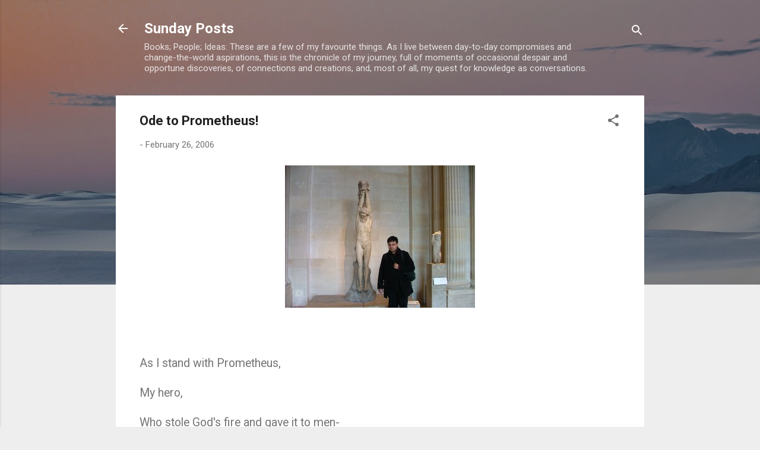

--- FILE ---
content_type: text/html; charset=UTF-8
request_url: https://www.thesundayposts.com/2006/02/ode-to-prometheus.html
body_size: 36480
content:
<!DOCTYPE html>
<html dir='ltr' lang='en-GB'>
<head>
<meta content='width=device-width, initial-scale=1' name='viewport'/>
<title>Ode to Prometheus!</title>
<meta content='text/html; charset=UTF-8' http-equiv='Content-Type'/>
<!-- Chrome, Firefox OS and Opera -->
<meta content='#eeeeee' name='theme-color'/>
<!-- Windows Phone -->
<meta content='#eeeeee' name='msapplication-navbutton-color'/>
<meta content='blogger' name='generator'/>
<link href='https://www.thesundayposts.com/favicon.ico' rel='icon' type='image/x-icon'/>
<link href='https://www.thesundayposts.com/2006/02/ode-to-prometheus.html' rel='canonical'/>
<link rel="alternate" type="application/atom+xml" title="Sunday Posts - Atom" href="https://www.thesundayposts.com/feeds/posts/default" />
<link rel="alternate" type="application/rss+xml" title="Sunday Posts - RSS" href="https://www.thesundayposts.com/feeds/posts/default?alt=rss" />
<link rel="service.post" type="application/atom+xml" title="Sunday Posts - Atom" href="https://www.blogger.com/feeds/20154279/posts/default" />

<link rel="alternate" type="application/atom+xml" title="Sunday Posts - Atom" href="https://www.thesundayposts.com/feeds/114094999524350214/comments/default" />
<!--Can't find substitution for tag [blog.ieCssRetrofitLinks]-->
<link href='http://photos1.blogger.com/blogger/8089/619/320/Lovre-Promitheus.jpg' rel='image_src'/>
<meta content='https://www.thesundayposts.com/2006/02/ode-to-prometheus.html' property='og:url'/>
<meta content='Ode to Prometheus!' property='og:title'/>
<meta content='' property='og:description'/>
<meta content='https://lh3.googleusercontent.com/blogger_img_proxy/AEn0k_vXeSBwXujc5nxyW6uYR5bOBHlKgFrJY9lbnjjKpd_3Rf9wwNZxuOth9gN6uGVJsOS02fpV5sUdUrPG9dDyFh1lzMsBEcTvZiZxhSjI8u_f7xBTpQilLcLk5DEcYQdqU9YSw-DvqAm-=w1200-h630-p-k-no-nu' property='og:image'/>
<style type='text/css'>@font-face{font-family:'Roboto';font-style:italic;font-weight:300;font-stretch:100%;font-display:swap;src:url(//fonts.gstatic.com/s/roboto/v50/KFOKCnqEu92Fr1Mu53ZEC9_Vu3r1gIhOszmOClHrs6ljXfMMLt_QuAX-k3Yi128m0kN2.woff2)format('woff2');unicode-range:U+0460-052F,U+1C80-1C8A,U+20B4,U+2DE0-2DFF,U+A640-A69F,U+FE2E-FE2F;}@font-face{font-family:'Roboto';font-style:italic;font-weight:300;font-stretch:100%;font-display:swap;src:url(//fonts.gstatic.com/s/roboto/v50/KFOKCnqEu92Fr1Mu53ZEC9_Vu3r1gIhOszmOClHrs6ljXfMMLt_QuAz-k3Yi128m0kN2.woff2)format('woff2');unicode-range:U+0301,U+0400-045F,U+0490-0491,U+04B0-04B1,U+2116;}@font-face{font-family:'Roboto';font-style:italic;font-weight:300;font-stretch:100%;font-display:swap;src:url(//fonts.gstatic.com/s/roboto/v50/KFOKCnqEu92Fr1Mu53ZEC9_Vu3r1gIhOszmOClHrs6ljXfMMLt_QuAT-k3Yi128m0kN2.woff2)format('woff2');unicode-range:U+1F00-1FFF;}@font-face{font-family:'Roboto';font-style:italic;font-weight:300;font-stretch:100%;font-display:swap;src:url(//fonts.gstatic.com/s/roboto/v50/KFOKCnqEu92Fr1Mu53ZEC9_Vu3r1gIhOszmOClHrs6ljXfMMLt_QuAv-k3Yi128m0kN2.woff2)format('woff2');unicode-range:U+0370-0377,U+037A-037F,U+0384-038A,U+038C,U+038E-03A1,U+03A3-03FF;}@font-face{font-family:'Roboto';font-style:italic;font-weight:300;font-stretch:100%;font-display:swap;src:url(//fonts.gstatic.com/s/roboto/v50/KFOKCnqEu92Fr1Mu53ZEC9_Vu3r1gIhOszmOClHrs6ljXfMMLt_QuHT-k3Yi128m0kN2.woff2)format('woff2');unicode-range:U+0302-0303,U+0305,U+0307-0308,U+0310,U+0312,U+0315,U+031A,U+0326-0327,U+032C,U+032F-0330,U+0332-0333,U+0338,U+033A,U+0346,U+034D,U+0391-03A1,U+03A3-03A9,U+03B1-03C9,U+03D1,U+03D5-03D6,U+03F0-03F1,U+03F4-03F5,U+2016-2017,U+2034-2038,U+203C,U+2040,U+2043,U+2047,U+2050,U+2057,U+205F,U+2070-2071,U+2074-208E,U+2090-209C,U+20D0-20DC,U+20E1,U+20E5-20EF,U+2100-2112,U+2114-2115,U+2117-2121,U+2123-214F,U+2190,U+2192,U+2194-21AE,U+21B0-21E5,U+21F1-21F2,U+21F4-2211,U+2213-2214,U+2216-22FF,U+2308-230B,U+2310,U+2319,U+231C-2321,U+2336-237A,U+237C,U+2395,U+239B-23B7,U+23D0,U+23DC-23E1,U+2474-2475,U+25AF,U+25B3,U+25B7,U+25BD,U+25C1,U+25CA,U+25CC,U+25FB,U+266D-266F,U+27C0-27FF,U+2900-2AFF,U+2B0E-2B11,U+2B30-2B4C,U+2BFE,U+3030,U+FF5B,U+FF5D,U+1D400-1D7FF,U+1EE00-1EEFF;}@font-face{font-family:'Roboto';font-style:italic;font-weight:300;font-stretch:100%;font-display:swap;src:url(//fonts.gstatic.com/s/roboto/v50/KFOKCnqEu92Fr1Mu53ZEC9_Vu3r1gIhOszmOClHrs6ljXfMMLt_QuGb-k3Yi128m0kN2.woff2)format('woff2');unicode-range:U+0001-000C,U+000E-001F,U+007F-009F,U+20DD-20E0,U+20E2-20E4,U+2150-218F,U+2190,U+2192,U+2194-2199,U+21AF,U+21E6-21F0,U+21F3,U+2218-2219,U+2299,U+22C4-22C6,U+2300-243F,U+2440-244A,U+2460-24FF,U+25A0-27BF,U+2800-28FF,U+2921-2922,U+2981,U+29BF,U+29EB,U+2B00-2BFF,U+4DC0-4DFF,U+FFF9-FFFB,U+10140-1018E,U+10190-1019C,U+101A0,U+101D0-101FD,U+102E0-102FB,U+10E60-10E7E,U+1D2C0-1D2D3,U+1D2E0-1D37F,U+1F000-1F0FF,U+1F100-1F1AD,U+1F1E6-1F1FF,U+1F30D-1F30F,U+1F315,U+1F31C,U+1F31E,U+1F320-1F32C,U+1F336,U+1F378,U+1F37D,U+1F382,U+1F393-1F39F,U+1F3A7-1F3A8,U+1F3AC-1F3AF,U+1F3C2,U+1F3C4-1F3C6,U+1F3CA-1F3CE,U+1F3D4-1F3E0,U+1F3ED,U+1F3F1-1F3F3,U+1F3F5-1F3F7,U+1F408,U+1F415,U+1F41F,U+1F426,U+1F43F,U+1F441-1F442,U+1F444,U+1F446-1F449,U+1F44C-1F44E,U+1F453,U+1F46A,U+1F47D,U+1F4A3,U+1F4B0,U+1F4B3,U+1F4B9,U+1F4BB,U+1F4BF,U+1F4C8-1F4CB,U+1F4D6,U+1F4DA,U+1F4DF,U+1F4E3-1F4E6,U+1F4EA-1F4ED,U+1F4F7,U+1F4F9-1F4FB,U+1F4FD-1F4FE,U+1F503,U+1F507-1F50B,U+1F50D,U+1F512-1F513,U+1F53E-1F54A,U+1F54F-1F5FA,U+1F610,U+1F650-1F67F,U+1F687,U+1F68D,U+1F691,U+1F694,U+1F698,U+1F6AD,U+1F6B2,U+1F6B9-1F6BA,U+1F6BC,U+1F6C6-1F6CF,U+1F6D3-1F6D7,U+1F6E0-1F6EA,U+1F6F0-1F6F3,U+1F6F7-1F6FC,U+1F700-1F7FF,U+1F800-1F80B,U+1F810-1F847,U+1F850-1F859,U+1F860-1F887,U+1F890-1F8AD,U+1F8B0-1F8BB,U+1F8C0-1F8C1,U+1F900-1F90B,U+1F93B,U+1F946,U+1F984,U+1F996,U+1F9E9,U+1FA00-1FA6F,U+1FA70-1FA7C,U+1FA80-1FA89,U+1FA8F-1FAC6,U+1FACE-1FADC,U+1FADF-1FAE9,U+1FAF0-1FAF8,U+1FB00-1FBFF;}@font-face{font-family:'Roboto';font-style:italic;font-weight:300;font-stretch:100%;font-display:swap;src:url(//fonts.gstatic.com/s/roboto/v50/KFOKCnqEu92Fr1Mu53ZEC9_Vu3r1gIhOszmOClHrs6ljXfMMLt_QuAf-k3Yi128m0kN2.woff2)format('woff2');unicode-range:U+0102-0103,U+0110-0111,U+0128-0129,U+0168-0169,U+01A0-01A1,U+01AF-01B0,U+0300-0301,U+0303-0304,U+0308-0309,U+0323,U+0329,U+1EA0-1EF9,U+20AB;}@font-face{font-family:'Roboto';font-style:italic;font-weight:300;font-stretch:100%;font-display:swap;src:url(//fonts.gstatic.com/s/roboto/v50/KFOKCnqEu92Fr1Mu53ZEC9_Vu3r1gIhOszmOClHrs6ljXfMMLt_QuAb-k3Yi128m0kN2.woff2)format('woff2');unicode-range:U+0100-02BA,U+02BD-02C5,U+02C7-02CC,U+02CE-02D7,U+02DD-02FF,U+0304,U+0308,U+0329,U+1D00-1DBF,U+1E00-1E9F,U+1EF2-1EFF,U+2020,U+20A0-20AB,U+20AD-20C0,U+2113,U+2C60-2C7F,U+A720-A7FF;}@font-face{font-family:'Roboto';font-style:italic;font-weight:300;font-stretch:100%;font-display:swap;src:url(//fonts.gstatic.com/s/roboto/v50/KFOKCnqEu92Fr1Mu53ZEC9_Vu3r1gIhOszmOClHrs6ljXfMMLt_QuAj-k3Yi128m0g.woff2)format('woff2');unicode-range:U+0000-00FF,U+0131,U+0152-0153,U+02BB-02BC,U+02C6,U+02DA,U+02DC,U+0304,U+0308,U+0329,U+2000-206F,U+20AC,U+2122,U+2191,U+2193,U+2212,U+2215,U+FEFF,U+FFFD;}@font-face{font-family:'Roboto';font-style:normal;font-weight:400;font-stretch:100%;font-display:swap;src:url(//fonts.gstatic.com/s/roboto/v50/KFO7CnqEu92Fr1ME7kSn66aGLdTylUAMa3GUBHMdazTgWw.woff2)format('woff2');unicode-range:U+0460-052F,U+1C80-1C8A,U+20B4,U+2DE0-2DFF,U+A640-A69F,U+FE2E-FE2F;}@font-face{font-family:'Roboto';font-style:normal;font-weight:400;font-stretch:100%;font-display:swap;src:url(//fonts.gstatic.com/s/roboto/v50/KFO7CnqEu92Fr1ME7kSn66aGLdTylUAMa3iUBHMdazTgWw.woff2)format('woff2');unicode-range:U+0301,U+0400-045F,U+0490-0491,U+04B0-04B1,U+2116;}@font-face{font-family:'Roboto';font-style:normal;font-weight:400;font-stretch:100%;font-display:swap;src:url(//fonts.gstatic.com/s/roboto/v50/KFO7CnqEu92Fr1ME7kSn66aGLdTylUAMa3CUBHMdazTgWw.woff2)format('woff2');unicode-range:U+1F00-1FFF;}@font-face{font-family:'Roboto';font-style:normal;font-weight:400;font-stretch:100%;font-display:swap;src:url(//fonts.gstatic.com/s/roboto/v50/KFO7CnqEu92Fr1ME7kSn66aGLdTylUAMa3-UBHMdazTgWw.woff2)format('woff2');unicode-range:U+0370-0377,U+037A-037F,U+0384-038A,U+038C,U+038E-03A1,U+03A3-03FF;}@font-face{font-family:'Roboto';font-style:normal;font-weight:400;font-stretch:100%;font-display:swap;src:url(//fonts.gstatic.com/s/roboto/v50/KFO7CnqEu92Fr1ME7kSn66aGLdTylUAMawCUBHMdazTgWw.woff2)format('woff2');unicode-range:U+0302-0303,U+0305,U+0307-0308,U+0310,U+0312,U+0315,U+031A,U+0326-0327,U+032C,U+032F-0330,U+0332-0333,U+0338,U+033A,U+0346,U+034D,U+0391-03A1,U+03A3-03A9,U+03B1-03C9,U+03D1,U+03D5-03D6,U+03F0-03F1,U+03F4-03F5,U+2016-2017,U+2034-2038,U+203C,U+2040,U+2043,U+2047,U+2050,U+2057,U+205F,U+2070-2071,U+2074-208E,U+2090-209C,U+20D0-20DC,U+20E1,U+20E5-20EF,U+2100-2112,U+2114-2115,U+2117-2121,U+2123-214F,U+2190,U+2192,U+2194-21AE,U+21B0-21E5,U+21F1-21F2,U+21F4-2211,U+2213-2214,U+2216-22FF,U+2308-230B,U+2310,U+2319,U+231C-2321,U+2336-237A,U+237C,U+2395,U+239B-23B7,U+23D0,U+23DC-23E1,U+2474-2475,U+25AF,U+25B3,U+25B7,U+25BD,U+25C1,U+25CA,U+25CC,U+25FB,U+266D-266F,U+27C0-27FF,U+2900-2AFF,U+2B0E-2B11,U+2B30-2B4C,U+2BFE,U+3030,U+FF5B,U+FF5D,U+1D400-1D7FF,U+1EE00-1EEFF;}@font-face{font-family:'Roboto';font-style:normal;font-weight:400;font-stretch:100%;font-display:swap;src:url(//fonts.gstatic.com/s/roboto/v50/KFO7CnqEu92Fr1ME7kSn66aGLdTylUAMaxKUBHMdazTgWw.woff2)format('woff2');unicode-range:U+0001-000C,U+000E-001F,U+007F-009F,U+20DD-20E0,U+20E2-20E4,U+2150-218F,U+2190,U+2192,U+2194-2199,U+21AF,U+21E6-21F0,U+21F3,U+2218-2219,U+2299,U+22C4-22C6,U+2300-243F,U+2440-244A,U+2460-24FF,U+25A0-27BF,U+2800-28FF,U+2921-2922,U+2981,U+29BF,U+29EB,U+2B00-2BFF,U+4DC0-4DFF,U+FFF9-FFFB,U+10140-1018E,U+10190-1019C,U+101A0,U+101D0-101FD,U+102E0-102FB,U+10E60-10E7E,U+1D2C0-1D2D3,U+1D2E0-1D37F,U+1F000-1F0FF,U+1F100-1F1AD,U+1F1E6-1F1FF,U+1F30D-1F30F,U+1F315,U+1F31C,U+1F31E,U+1F320-1F32C,U+1F336,U+1F378,U+1F37D,U+1F382,U+1F393-1F39F,U+1F3A7-1F3A8,U+1F3AC-1F3AF,U+1F3C2,U+1F3C4-1F3C6,U+1F3CA-1F3CE,U+1F3D4-1F3E0,U+1F3ED,U+1F3F1-1F3F3,U+1F3F5-1F3F7,U+1F408,U+1F415,U+1F41F,U+1F426,U+1F43F,U+1F441-1F442,U+1F444,U+1F446-1F449,U+1F44C-1F44E,U+1F453,U+1F46A,U+1F47D,U+1F4A3,U+1F4B0,U+1F4B3,U+1F4B9,U+1F4BB,U+1F4BF,U+1F4C8-1F4CB,U+1F4D6,U+1F4DA,U+1F4DF,U+1F4E3-1F4E6,U+1F4EA-1F4ED,U+1F4F7,U+1F4F9-1F4FB,U+1F4FD-1F4FE,U+1F503,U+1F507-1F50B,U+1F50D,U+1F512-1F513,U+1F53E-1F54A,U+1F54F-1F5FA,U+1F610,U+1F650-1F67F,U+1F687,U+1F68D,U+1F691,U+1F694,U+1F698,U+1F6AD,U+1F6B2,U+1F6B9-1F6BA,U+1F6BC,U+1F6C6-1F6CF,U+1F6D3-1F6D7,U+1F6E0-1F6EA,U+1F6F0-1F6F3,U+1F6F7-1F6FC,U+1F700-1F7FF,U+1F800-1F80B,U+1F810-1F847,U+1F850-1F859,U+1F860-1F887,U+1F890-1F8AD,U+1F8B0-1F8BB,U+1F8C0-1F8C1,U+1F900-1F90B,U+1F93B,U+1F946,U+1F984,U+1F996,U+1F9E9,U+1FA00-1FA6F,U+1FA70-1FA7C,U+1FA80-1FA89,U+1FA8F-1FAC6,U+1FACE-1FADC,U+1FADF-1FAE9,U+1FAF0-1FAF8,U+1FB00-1FBFF;}@font-face{font-family:'Roboto';font-style:normal;font-weight:400;font-stretch:100%;font-display:swap;src:url(//fonts.gstatic.com/s/roboto/v50/KFO7CnqEu92Fr1ME7kSn66aGLdTylUAMa3OUBHMdazTgWw.woff2)format('woff2');unicode-range:U+0102-0103,U+0110-0111,U+0128-0129,U+0168-0169,U+01A0-01A1,U+01AF-01B0,U+0300-0301,U+0303-0304,U+0308-0309,U+0323,U+0329,U+1EA0-1EF9,U+20AB;}@font-face{font-family:'Roboto';font-style:normal;font-weight:400;font-stretch:100%;font-display:swap;src:url(//fonts.gstatic.com/s/roboto/v50/KFO7CnqEu92Fr1ME7kSn66aGLdTylUAMa3KUBHMdazTgWw.woff2)format('woff2');unicode-range:U+0100-02BA,U+02BD-02C5,U+02C7-02CC,U+02CE-02D7,U+02DD-02FF,U+0304,U+0308,U+0329,U+1D00-1DBF,U+1E00-1E9F,U+1EF2-1EFF,U+2020,U+20A0-20AB,U+20AD-20C0,U+2113,U+2C60-2C7F,U+A720-A7FF;}@font-face{font-family:'Roboto';font-style:normal;font-weight:400;font-stretch:100%;font-display:swap;src:url(//fonts.gstatic.com/s/roboto/v50/KFO7CnqEu92Fr1ME7kSn66aGLdTylUAMa3yUBHMdazQ.woff2)format('woff2');unicode-range:U+0000-00FF,U+0131,U+0152-0153,U+02BB-02BC,U+02C6,U+02DA,U+02DC,U+0304,U+0308,U+0329,U+2000-206F,U+20AC,U+2122,U+2191,U+2193,U+2212,U+2215,U+FEFF,U+FFFD;}@font-face{font-family:'Roboto';font-style:normal;font-weight:700;font-stretch:100%;font-display:swap;src:url(//fonts.gstatic.com/s/roboto/v50/KFO7CnqEu92Fr1ME7kSn66aGLdTylUAMa3GUBHMdazTgWw.woff2)format('woff2');unicode-range:U+0460-052F,U+1C80-1C8A,U+20B4,U+2DE0-2DFF,U+A640-A69F,U+FE2E-FE2F;}@font-face{font-family:'Roboto';font-style:normal;font-weight:700;font-stretch:100%;font-display:swap;src:url(//fonts.gstatic.com/s/roboto/v50/KFO7CnqEu92Fr1ME7kSn66aGLdTylUAMa3iUBHMdazTgWw.woff2)format('woff2');unicode-range:U+0301,U+0400-045F,U+0490-0491,U+04B0-04B1,U+2116;}@font-face{font-family:'Roboto';font-style:normal;font-weight:700;font-stretch:100%;font-display:swap;src:url(//fonts.gstatic.com/s/roboto/v50/KFO7CnqEu92Fr1ME7kSn66aGLdTylUAMa3CUBHMdazTgWw.woff2)format('woff2');unicode-range:U+1F00-1FFF;}@font-face{font-family:'Roboto';font-style:normal;font-weight:700;font-stretch:100%;font-display:swap;src:url(//fonts.gstatic.com/s/roboto/v50/KFO7CnqEu92Fr1ME7kSn66aGLdTylUAMa3-UBHMdazTgWw.woff2)format('woff2');unicode-range:U+0370-0377,U+037A-037F,U+0384-038A,U+038C,U+038E-03A1,U+03A3-03FF;}@font-face{font-family:'Roboto';font-style:normal;font-weight:700;font-stretch:100%;font-display:swap;src:url(//fonts.gstatic.com/s/roboto/v50/KFO7CnqEu92Fr1ME7kSn66aGLdTylUAMawCUBHMdazTgWw.woff2)format('woff2');unicode-range:U+0302-0303,U+0305,U+0307-0308,U+0310,U+0312,U+0315,U+031A,U+0326-0327,U+032C,U+032F-0330,U+0332-0333,U+0338,U+033A,U+0346,U+034D,U+0391-03A1,U+03A3-03A9,U+03B1-03C9,U+03D1,U+03D5-03D6,U+03F0-03F1,U+03F4-03F5,U+2016-2017,U+2034-2038,U+203C,U+2040,U+2043,U+2047,U+2050,U+2057,U+205F,U+2070-2071,U+2074-208E,U+2090-209C,U+20D0-20DC,U+20E1,U+20E5-20EF,U+2100-2112,U+2114-2115,U+2117-2121,U+2123-214F,U+2190,U+2192,U+2194-21AE,U+21B0-21E5,U+21F1-21F2,U+21F4-2211,U+2213-2214,U+2216-22FF,U+2308-230B,U+2310,U+2319,U+231C-2321,U+2336-237A,U+237C,U+2395,U+239B-23B7,U+23D0,U+23DC-23E1,U+2474-2475,U+25AF,U+25B3,U+25B7,U+25BD,U+25C1,U+25CA,U+25CC,U+25FB,U+266D-266F,U+27C0-27FF,U+2900-2AFF,U+2B0E-2B11,U+2B30-2B4C,U+2BFE,U+3030,U+FF5B,U+FF5D,U+1D400-1D7FF,U+1EE00-1EEFF;}@font-face{font-family:'Roboto';font-style:normal;font-weight:700;font-stretch:100%;font-display:swap;src:url(//fonts.gstatic.com/s/roboto/v50/KFO7CnqEu92Fr1ME7kSn66aGLdTylUAMaxKUBHMdazTgWw.woff2)format('woff2');unicode-range:U+0001-000C,U+000E-001F,U+007F-009F,U+20DD-20E0,U+20E2-20E4,U+2150-218F,U+2190,U+2192,U+2194-2199,U+21AF,U+21E6-21F0,U+21F3,U+2218-2219,U+2299,U+22C4-22C6,U+2300-243F,U+2440-244A,U+2460-24FF,U+25A0-27BF,U+2800-28FF,U+2921-2922,U+2981,U+29BF,U+29EB,U+2B00-2BFF,U+4DC0-4DFF,U+FFF9-FFFB,U+10140-1018E,U+10190-1019C,U+101A0,U+101D0-101FD,U+102E0-102FB,U+10E60-10E7E,U+1D2C0-1D2D3,U+1D2E0-1D37F,U+1F000-1F0FF,U+1F100-1F1AD,U+1F1E6-1F1FF,U+1F30D-1F30F,U+1F315,U+1F31C,U+1F31E,U+1F320-1F32C,U+1F336,U+1F378,U+1F37D,U+1F382,U+1F393-1F39F,U+1F3A7-1F3A8,U+1F3AC-1F3AF,U+1F3C2,U+1F3C4-1F3C6,U+1F3CA-1F3CE,U+1F3D4-1F3E0,U+1F3ED,U+1F3F1-1F3F3,U+1F3F5-1F3F7,U+1F408,U+1F415,U+1F41F,U+1F426,U+1F43F,U+1F441-1F442,U+1F444,U+1F446-1F449,U+1F44C-1F44E,U+1F453,U+1F46A,U+1F47D,U+1F4A3,U+1F4B0,U+1F4B3,U+1F4B9,U+1F4BB,U+1F4BF,U+1F4C8-1F4CB,U+1F4D6,U+1F4DA,U+1F4DF,U+1F4E3-1F4E6,U+1F4EA-1F4ED,U+1F4F7,U+1F4F9-1F4FB,U+1F4FD-1F4FE,U+1F503,U+1F507-1F50B,U+1F50D,U+1F512-1F513,U+1F53E-1F54A,U+1F54F-1F5FA,U+1F610,U+1F650-1F67F,U+1F687,U+1F68D,U+1F691,U+1F694,U+1F698,U+1F6AD,U+1F6B2,U+1F6B9-1F6BA,U+1F6BC,U+1F6C6-1F6CF,U+1F6D3-1F6D7,U+1F6E0-1F6EA,U+1F6F0-1F6F3,U+1F6F7-1F6FC,U+1F700-1F7FF,U+1F800-1F80B,U+1F810-1F847,U+1F850-1F859,U+1F860-1F887,U+1F890-1F8AD,U+1F8B0-1F8BB,U+1F8C0-1F8C1,U+1F900-1F90B,U+1F93B,U+1F946,U+1F984,U+1F996,U+1F9E9,U+1FA00-1FA6F,U+1FA70-1FA7C,U+1FA80-1FA89,U+1FA8F-1FAC6,U+1FACE-1FADC,U+1FADF-1FAE9,U+1FAF0-1FAF8,U+1FB00-1FBFF;}@font-face{font-family:'Roboto';font-style:normal;font-weight:700;font-stretch:100%;font-display:swap;src:url(//fonts.gstatic.com/s/roboto/v50/KFO7CnqEu92Fr1ME7kSn66aGLdTylUAMa3OUBHMdazTgWw.woff2)format('woff2');unicode-range:U+0102-0103,U+0110-0111,U+0128-0129,U+0168-0169,U+01A0-01A1,U+01AF-01B0,U+0300-0301,U+0303-0304,U+0308-0309,U+0323,U+0329,U+1EA0-1EF9,U+20AB;}@font-face{font-family:'Roboto';font-style:normal;font-weight:700;font-stretch:100%;font-display:swap;src:url(//fonts.gstatic.com/s/roboto/v50/KFO7CnqEu92Fr1ME7kSn66aGLdTylUAMa3KUBHMdazTgWw.woff2)format('woff2');unicode-range:U+0100-02BA,U+02BD-02C5,U+02C7-02CC,U+02CE-02D7,U+02DD-02FF,U+0304,U+0308,U+0329,U+1D00-1DBF,U+1E00-1E9F,U+1EF2-1EFF,U+2020,U+20A0-20AB,U+20AD-20C0,U+2113,U+2C60-2C7F,U+A720-A7FF;}@font-face{font-family:'Roboto';font-style:normal;font-weight:700;font-stretch:100%;font-display:swap;src:url(//fonts.gstatic.com/s/roboto/v50/KFO7CnqEu92Fr1ME7kSn66aGLdTylUAMa3yUBHMdazQ.woff2)format('woff2');unicode-range:U+0000-00FF,U+0131,U+0152-0153,U+02BB-02BC,U+02C6,U+02DA,U+02DC,U+0304,U+0308,U+0329,U+2000-206F,U+20AC,U+2122,U+2191,U+2193,U+2212,U+2215,U+FEFF,U+FFFD;}</style>
<style id='page-skin-1' type='text/css'><!--
/*! normalize.css v3.0.1 | MIT License | git.io/normalize */html{font-family:sans-serif;-ms-text-size-adjust:100%;-webkit-text-size-adjust:100%}body{margin:0}article,aside,details,figcaption,figure,footer,header,hgroup,main,nav,section,summary{display:block}audio,canvas,progress,video{display:inline-block;vertical-align:baseline}audio:not([controls]){display:none;height:0}[hidden],template{display:none}a{background:transparent}a:active,a:hover{outline:0}abbr[title]{border-bottom:1px dotted}b,strong{font-weight:bold}dfn{font-style:italic}h1{font-size:2em;margin:.67em 0}mark{background:#ff0;color:#000}small{font-size:80%}sub,sup{font-size:75%;line-height:0;position:relative;vertical-align:baseline}sup{top:-0.5em}sub{bottom:-0.25em}img{border:0}svg:not(:root){overflow:hidden}figure{margin:1em 40px}hr{-moz-box-sizing:content-box;box-sizing:content-box;height:0}pre{overflow:auto}code,kbd,pre,samp{font-family:monospace,monospace;font-size:1em}button,input,optgroup,select,textarea{color:inherit;font:inherit;margin:0}button{overflow:visible}button,select{text-transform:none}button,html input[type="button"],input[type="reset"],input[type="submit"]{-webkit-appearance:button;cursor:pointer}button[disabled],html input[disabled]{cursor:default}button::-moz-focus-inner,input::-moz-focus-inner{border:0;padding:0}input{line-height:normal}input[type="checkbox"],input[type="radio"]{box-sizing:border-box;padding:0}input[type="number"]::-webkit-inner-spin-button,input[type="number"]::-webkit-outer-spin-button{height:auto}input[type="search"]{-webkit-appearance:textfield;-moz-box-sizing:content-box;-webkit-box-sizing:content-box;box-sizing:content-box}input[type="search"]::-webkit-search-cancel-button,input[type="search"]::-webkit-search-decoration{-webkit-appearance:none}fieldset{border:1px solid #c0c0c0;margin:0 2px;padding:.35em .625em .75em}legend{border:0;padding:0}textarea{overflow:auto}optgroup{font-weight:bold}table{border-collapse:collapse;border-spacing:0}td,th{padding:0}
/*!************************************************
* Blogger Template Style
* Name: Contempo
**************************************************/
body{
overflow-wrap:break-word;
word-break:break-word;
word-wrap:break-word
}
.hidden{
display:none
}
.invisible{
visibility:hidden
}
.container::after,.float-container::after{
clear:both;
content:"";
display:table
}
.clearboth{
clear:both
}
#comments .comment .comment-actions,.subscribe-popup .FollowByEmail .follow-by-email-submit,.widget.Profile .profile-link,.widget.Profile .profile-link.visit-profile{
background:0 0;
border:0;
box-shadow:none;
color:#2196f3;
cursor:pointer;
font-size:14px;
font-weight:700;
outline:0;
text-decoration:none;
text-transform:uppercase;
width:auto
}
.dim-overlay{
background-color:rgba(0,0,0,.54);
height:100vh;
left:0;
position:fixed;
top:0;
width:100%
}
#sharing-dim-overlay{
background-color:transparent
}
input::-ms-clear{
display:none
}
.blogger-logo,.svg-icon-24.blogger-logo{
fill:#ff9800;
opacity:1
}
.loading-spinner-large{
-webkit-animation:mspin-rotate 1.568s infinite linear;
animation:mspin-rotate 1.568s infinite linear;
height:48px;
overflow:hidden;
position:absolute;
width:48px;
z-index:200
}
.loading-spinner-large>div{
-webkit-animation:mspin-revrot 5332ms infinite steps(4);
animation:mspin-revrot 5332ms infinite steps(4)
}
.loading-spinner-large>div>div{
-webkit-animation:mspin-singlecolor-large-film 1333ms infinite steps(81);
animation:mspin-singlecolor-large-film 1333ms infinite steps(81);
background-size:100%;
height:48px;
width:3888px
}
.mspin-black-large>div>div,.mspin-grey_54-large>div>div{
background-image:url(https://www.blogblog.com/indie/mspin_black_large.svg)
}
.mspin-white-large>div>div{
background-image:url(https://www.blogblog.com/indie/mspin_white_large.svg)
}
.mspin-grey_54-large{
opacity:.54
}
@-webkit-keyframes mspin-singlecolor-large-film{
from{
-webkit-transform:translateX(0);
transform:translateX(0)
}
to{
-webkit-transform:translateX(-3888px);
transform:translateX(-3888px)
}
}
@keyframes mspin-singlecolor-large-film{
from{
-webkit-transform:translateX(0);
transform:translateX(0)
}
to{
-webkit-transform:translateX(-3888px);
transform:translateX(-3888px)
}
}
@-webkit-keyframes mspin-rotate{
from{
-webkit-transform:rotate(0);
transform:rotate(0)
}
to{
-webkit-transform:rotate(360deg);
transform:rotate(360deg)
}
}
@keyframes mspin-rotate{
from{
-webkit-transform:rotate(0);
transform:rotate(0)
}
to{
-webkit-transform:rotate(360deg);
transform:rotate(360deg)
}
}
@-webkit-keyframes mspin-revrot{
from{
-webkit-transform:rotate(0);
transform:rotate(0)
}
to{
-webkit-transform:rotate(-360deg);
transform:rotate(-360deg)
}
}
@keyframes mspin-revrot{
from{
-webkit-transform:rotate(0);
transform:rotate(0)
}
to{
-webkit-transform:rotate(-360deg);
transform:rotate(-360deg)
}
}
.skip-navigation{
background-color:#fff;
box-sizing:border-box;
color:#000;
display:block;
height:0;
left:0;
line-height:50px;
overflow:hidden;
padding-top:0;
position:fixed;
text-align:center;
top:0;
-webkit-transition:box-shadow .3s,height .3s,padding-top .3s;
transition:box-shadow .3s,height .3s,padding-top .3s;
width:100%;
z-index:900
}
.skip-navigation:focus{
box-shadow:0 4px 5px 0 rgba(0,0,0,.14),0 1px 10px 0 rgba(0,0,0,.12),0 2px 4px -1px rgba(0,0,0,.2);
height:50px
}
#main{
outline:0
}
.main-heading{
position:absolute;
clip:rect(1px,1px,1px,1px);
padding:0;
border:0;
height:1px;
width:1px;
overflow:hidden
}
.Attribution{
margin-top:1em;
text-align:center
}
.Attribution .blogger img,.Attribution .blogger svg{
vertical-align:bottom
}
.Attribution .blogger img{
margin-right:.5em
}
.Attribution div{
line-height:24px;
margin-top:.5em
}
.Attribution .copyright,.Attribution .image-attribution{
font-size:.7em;
margin-top:1.5em
}
.BLOG_mobile_video_class{
display:none
}
.bg-photo{
background-attachment:scroll!important
}
body .CSS_LIGHTBOX{
z-index:900
}
.extendable .show-less,.extendable .show-more{
border-color:#2196f3;
color:#2196f3;
margin-top:8px
}
.extendable .show-less.hidden,.extendable .show-more.hidden{
display:none
}
.inline-ad{
display:none;
max-width:100%;
overflow:hidden
}
.adsbygoogle{
display:block
}
#cookieChoiceInfo{
bottom:0;
top:auto
}
iframe.b-hbp-video{
border:0
}
.post-body img{
max-width:100%
}
.post-body iframe{
max-width:100%
}
.post-body a[imageanchor="1"]{
display:inline-block
}
.byline{
margin-right:1em
}
.byline:last-child{
margin-right:0
}
.link-copied-dialog{
max-width:520px;
outline:0
}
.link-copied-dialog .modal-dialog-buttons{
margin-top:8px
}
.link-copied-dialog .goog-buttonset-default{
background:0 0;
border:0
}
.link-copied-dialog .goog-buttonset-default:focus{
outline:0
}
.paging-control-container{
margin-bottom:16px
}
.paging-control-container .paging-control{
display:inline-block
}
.paging-control-container .comment-range-text::after,.paging-control-container .paging-control{
color:#2196f3
}
.paging-control-container .comment-range-text,.paging-control-container .paging-control{
margin-right:8px
}
.paging-control-container .comment-range-text::after,.paging-control-container .paging-control::after{
content:"\b7";
cursor:default;
padding-left:8px;
pointer-events:none
}
.paging-control-container .comment-range-text:last-child::after,.paging-control-container .paging-control:last-child::after{
content:none
}
.byline.reactions iframe{
height:20px
}
.b-notification{
color:#000;
background-color:#fff;
border-bottom:solid 1px #000;
box-sizing:border-box;
padding:16px 32px;
text-align:center
}
.b-notification.visible{
-webkit-transition:margin-top .3s cubic-bezier(.4,0,.2,1);
transition:margin-top .3s cubic-bezier(.4,0,.2,1)
}
.b-notification.invisible{
position:absolute
}
.b-notification-close{
position:absolute;
right:8px;
top:8px
}
.no-posts-message{
line-height:40px;
text-align:center
}
@media screen and (max-width:800px){
body.item-view .post-body a[imageanchor="1"][style*="float: left;"],body.item-view .post-body a[imageanchor="1"][style*="float: right;"]{
float:none!important;
clear:none!important
}
body.item-view .post-body a[imageanchor="1"] img{
display:block;
height:auto;
margin:0 auto
}
body.item-view .post-body>.separator:first-child>a[imageanchor="1"]:first-child{
margin-top:20px
}
.post-body a[imageanchor]{
display:block
}
body.item-view .post-body a[imageanchor="1"]{
margin-left:0!important;
margin-right:0!important
}
body.item-view .post-body a[imageanchor="1"]+a[imageanchor="1"]{
margin-top:16px
}
}
.item-control{
display:none
}
#comments{
border-top:1px dashed rgba(0,0,0,.54);
margin-top:20px;
padding:20px
}
#comments .comment-thread ol{
margin:0;
padding-left:0;
padding-left:0
}
#comments .comment .comment-replybox-single,#comments .comment-thread .comment-replies{
margin-left:60px
}
#comments .comment-thread .thread-count{
display:none
}
#comments .comment{
list-style-type:none;
padding:0 0 30px;
position:relative
}
#comments .comment .comment{
padding-bottom:8px
}
.comment .avatar-image-container{
position:absolute
}
.comment .avatar-image-container img{
border-radius:50%
}
.avatar-image-container svg,.comment .avatar-image-container .avatar-icon{
border-radius:50%;
border:solid 1px #707070;
box-sizing:border-box;
fill:#707070;
height:35px;
margin:0;
padding:7px;
width:35px
}
.comment .comment-block{
margin-top:10px;
margin-left:60px;
padding-bottom:0
}
#comments .comment-author-header-wrapper{
margin-left:40px
}
#comments .comment .thread-expanded .comment-block{
padding-bottom:20px
}
#comments .comment .comment-header .user,#comments .comment .comment-header .user a{
color:#212121;
font-style:normal;
font-weight:700
}
#comments .comment .comment-actions{
bottom:0;
margin-bottom:15px;
position:absolute
}
#comments .comment .comment-actions>*{
margin-right:8px
}
#comments .comment .comment-header .datetime{
bottom:0;
color:rgba(33,33,33,.54);
display:inline-block;
font-size:13px;
font-style:italic;
margin-left:8px
}
#comments .comment .comment-footer .comment-timestamp a,#comments .comment .comment-header .datetime a{
color:rgba(33,33,33,.54)
}
#comments .comment .comment-content,.comment .comment-body{
margin-top:12px;
word-break:break-word
}
.comment-body{
margin-bottom:12px
}
#comments.embed[data-num-comments="0"]{
border:0;
margin-top:0;
padding-top:0
}
#comments.embed[data-num-comments="0"] #comment-post-message,#comments.embed[data-num-comments="0"] div.comment-form>p,#comments.embed[data-num-comments="0"] p.comment-footer{
display:none
}
#comment-editor-src{
display:none
}
.comments .comments-content .loadmore.loaded{
max-height:0;
opacity:0;
overflow:hidden
}
.extendable .remaining-items{
height:0;
overflow:hidden;
-webkit-transition:height .3s cubic-bezier(.4,0,.2,1);
transition:height .3s cubic-bezier(.4,0,.2,1)
}
.extendable .remaining-items.expanded{
height:auto
}
.svg-icon-24,.svg-icon-24-button{
cursor:pointer;
height:24px;
width:24px;
min-width:24px
}
.touch-icon{
margin:-12px;
padding:12px
}
.touch-icon:active,.touch-icon:focus{
background-color:rgba(153,153,153,.4);
border-radius:50%
}
svg:not(:root).touch-icon{
overflow:visible
}
html[dir=rtl] .rtl-reversible-icon{
-webkit-transform:scaleX(-1);
-ms-transform:scaleX(-1);
transform:scaleX(-1)
}
.svg-icon-24-button,.touch-icon-button{
background:0 0;
border:0;
margin:0;
outline:0;
padding:0
}
.touch-icon-button .touch-icon:active,.touch-icon-button .touch-icon:focus{
background-color:transparent
}
.touch-icon-button:active .touch-icon,.touch-icon-button:focus .touch-icon{
background-color:rgba(153,153,153,.4);
border-radius:50%
}
.Profile .default-avatar-wrapper .avatar-icon{
border-radius:50%;
border:solid 1px #707070;
box-sizing:border-box;
fill:#707070;
margin:0
}
.Profile .individual .default-avatar-wrapper .avatar-icon{
padding:25px
}
.Profile .individual .avatar-icon,.Profile .individual .profile-img{
height:120px;
width:120px
}
.Profile .team .default-avatar-wrapper .avatar-icon{
padding:8px
}
.Profile .team .avatar-icon,.Profile .team .default-avatar-wrapper,.Profile .team .profile-img{
height:40px;
width:40px
}
.snippet-container{
margin:0;
position:relative;
overflow:hidden
}
.snippet-fade{
bottom:0;
box-sizing:border-box;
position:absolute;
width:96px
}
.snippet-fade{
right:0
}
.snippet-fade:after{
content:"\2026"
}
.snippet-fade:after{
float:right
}
.post-bottom{
-webkit-box-align:center;
-webkit-align-items:center;
-ms-flex-align:center;
align-items:center;
display:-webkit-box;
display:-webkit-flex;
display:-ms-flexbox;
display:flex;
-webkit-flex-wrap:wrap;
-ms-flex-wrap:wrap;
flex-wrap:wrap
}
.post-footer{
-webkit-box-flex:1;
-webkit-flex:1 1 auto;
-ms-flex:1 1 auto;
flex:1 1 auto;
-webkit-flex-wrap:wrap;
-ms-flex-wrap:wrap;
flex-wrap:wrap;
-webkit-box-ordinal-group:2;
-webkit-order:1;
-ms-flex-order:1;
order:1
}
.post-footer>*{
-webkit-box-flex:0;
-webkit-flex:0 1 auto;
-ms-flex:0 1 auto;
flex:0 1 auto
}
.post-footer .byline:last-child{
margin-right:1em
}
.jump-link{
-webkit-box-flex:0;
-webkit-flex:0 0 auto;
-ms-flex:0 0 auto;
flex:0 0 auto;
-webkit-box-ordinal-group:3;
-webkit-order:2;
-ms-flex-order:2;
order:2
}
.centered-top-container.sticky{
left:0;
position:fixed;
right:0;
top:0;
width:auto;
z-index:50;
-webkit-transition-property:opacity,-webkit-transform;
transition-property:opacity,-webkit-transform;
transition-property:transform,opacity;
transition-property:transform,opacity,-webkit-transform;
-webkit-transition-duration:.2s;
transition-duration:.2s;
-webkit-transition-timing-function:cubic-bezier(.4,0,.2,1);
transition-timing-function:cubic-bezier(.4,0,.2,1)
}
.centered-top-placeholder{
display:none
}
.collapsed-header .centered-top-placeholder{
display:block
}
.centered-top-container .Header .replaced h1,.centered-top-placeholder .Header .replaced h1{
display:none
}
.centered-top-container.sticky .Header .replaced h1{
display:block
}
.centered-top-container.sticky .Header .header-widget{
background:0 0
}
.centered-top-container.sticky .Header .header-image-wrapper{
display:none
}
.centered-top-container img,.centered-top-placeholder img{
max-width:100%
}
.collapsible{
-webkit-transition:height .3s cubic-bezier(.4,0,.2,1);
transition:height .3s cubic-bezier(.4,0,.2,1)
}
.collapsible,.collapsible>summary{
display:block;
overflow:hidden
}
.collapsible>:not(summary){
display:none
}
.collapsible[open]>:not(summary){
display:block
}
.collapsible:focus,.collapsible>summary:focus{
outline:0
}
.collapsible>summary{
cursor:pointer;
display:block;
padding:0
}
.collapsible:focus>summary,.collapsible>summary:focus{
background-color:transparent
}
.collapsible>summary::-webkit-details-marker{
display:none
}
.collapsible-title{
-webkit-box-align:center;
-webkit-align-items:center;
-ms-flex-align:center;
align-items:center;
display:-webkit-box;
display:-webkit-flex;
display:-ms-flexbox;
display:flex
}
.collapsible-title .title{
-webkit-box-flex:1;
-webkit-flex:1 1 auto;
-ms-flex:1 1 auto;
flex:1 1 auto;
-webkit-box-ordinal-group:1;
-webkit-order:0;
-ms-flex-order:0;
order:0;
overflow:hidden;
text-overflow:ellipsis;
white-space:nowrap
}
.collapsible-title .chevron-down,.collapsible[open] .collapsible-title .chevron-up{
display:block
}
.collapsible-title .chevron-up,.collapsible[open] .collapsible-title .chevron-down{
display:none
}
.flat-button{
cursor:pointer;
display:inline-block;
font-weight:700;
text-transform:uppercase;
border-radius:2px;
padding:8px;
margin:-8px
}
.flat-icon-button{
background:0 0;
border:0;
margin:0;
outline:0;
padding:0;
margin:-12px;
padding:12px;
cursor:pointer;
box-sizing:content-box;
display:inline-block;
line-height:0
}
.flat-icon-button,.flat-icon-button .splash-wrapper{
border-radius:50%
}
.flat-icon-button .splash.animate{
-webkit-animation-duration:.3s;
animation-duration:.3s
}
.overflowable-container{
max-height:46px;
overflow:hidden;
position:relative
}
.overflow-button{
cursor:pointer
}
#overflowable-dim-overlay{
background:0 0
}
.overflow-popup{
box-shadow:0 2px 2px 0 rgba(0,0,0,.14),0 3px 1px -2px rgba(0,0,0,.2),0 1px 5px 0 rgba(0,0,0,.12);
background-color:#ffffff;
left:0;
max-width:calc(100% - 32px);
position:absolute;
top:0;
visibility:hidden;
z-index:101
}
.overflow-popup ul{
list-style:none
}
.overflow-popup .tabs li,.overflow-popup li{
display:block;
height:auto
}
.overflow-popup .tabs li{
padding-left:0;
padding-right:0
}
.overflow-button.hidden,.overflow-popup .tabs li.hidden,.overflow-popup li.hidden{
display:none
}
.pill-button{
background:0 0;
border:1px solid;
border-radius:12px;
cursor:pointer;
display:inline-block;
padding:4px 16px;
text-transform:uppercase
}
.ripple{
position:relative
}
.ripple>*{
z-index:1
}
.splash-wrapper{
bottom:0;
left:0;
overflow:hidden;
pointer-events:none;
position:absolute;
right:0;
top:0;
z-index:0
}
.splash{
background:#ccc;
border-radius:100%;
display:block;
opacity:.6;
position:absolute;
-webkit-transform:scale(0);
-ms-transform:scale(0);
transform:scale(0)
}
.splash.animate{
-webkit-animation:ripple-effect .4s linear;
animation:ripple-effect .4s linear
}
@-webkit-keyframes ripple-effect{
100%{
opacity:0;
-webkit-transform:scale(2.5);
transform:scale(2.5)
}
}
@keyframes ripple-effect{
100%{
opacity:0;
-webkit-transform:scale(2.5);
transform:scale(2.5)
}
}
.search{
display:-webkit-box;
display:-webkit-flex;
display:-ms-flexbox;
display:flex;
line-height:24px;
width:24px
}
.search.focused{
width:100%
}
.search.focused .section{
width:100%
}
.search form{
z-index:101
}
.search h3{
display:none
}
.search form{
display:-webkit-box;
display:-webkit-flex;
display:-ms-flexbox;
display:flex;
-webkit-box-flex:1;
-webkit-flex:1 0 0;
-ms-flex:1 0 0px;
flex:1 0 0;
border-bottom:solid 1px transparent;
padding-bottom:8px
}
.search form>*{
display:none
}
.search.focused form>*{
display:block
}
.search .search-input label{
display:none
}
.centered-top-placeholder.cloned .search form{
z-index:30
}
.search.focused form{
border-color:#ffffff;
position:relative;
width:auto
}
.collapsed-header .centered-top-container .search.focused form{
border-bottom-color:transparent
}
.search-expand{
-webkit-box-flex:0;
-webkit-flex:0 0 auto;
-ms-flex:0 0 auto;
flex:0 0 auto
}
.search-expand-text{
display:none
}
.search-close{
display:inline;
vertical-align:middle
}
.search-input{
-webkit-box-flex:1;
-webkit-flex:1 0 1px;
-ms-flex:1 0 1px;
flex:1 0 1px
}
.search-input input{
background:0 0;
border:0;
box-sizing:border-box;
color:#ffffff;
display:inline-block;
outline:0;
width:calc(100% - 48px)
}
.search-input input.no-cursor{
color:transparent;
text-shadow:0 0 0 #ffffff
}
.collapsed-header .centered-top-container .search-action,.collapsed-header .centered-top-container .search-input input{
color:#212121
}
.collapsed-header .centered-top-container .search-input input.no-cursor{
color:transparent;
text-shadow:0 0 0 #212121
}
.collapsed-header .centered-top-container .search-input input.no-cursor:focus,.search-input input.no-cursor:focus{
outline:0
}
.search-focused>*{
visibility:hidden
}
.search-focused .search,.search-focused .search-icon{
visibility:visible
}
.search.focused .search-action{
display:block
}
.search.focused .search-action:disabled{
opacity:.3
}
.widget.Sharing .sharing-button{
display:none
}
.widget.Sharing .sharing-buttons li{
padding:0
}
.widget.Sharing .sharing-buttons li span{
display:none
}
.post-share-buttons{
position:relative
}
.centered-bottom .share-buttons .svg-icon-24,.share-buttons .svg-icon-24{
fill:#212121
}
.sharing-open.touch-icon-button:active .touch-icon,.sharing-open.touch-icon-button:focus .touch-icon{
background-color:transparent
}
.share-buttons{
background-color:#ffffff;
border-radius:2px;
box-shadow:0 2px 2px 0 rgba(0,0,0,.14),0 3px 1px -2px rgba(0,0,0,.2),0 1px 5px 0 rgba(0,0,0,.12);
color:#212121;
list-style:none;
margin:0;
padding:8px 0;
position:absolute;
top:-11px;
min-width:200px;
z-index:101
}
.share-buttons.hidden{
display:none
}
.sharing-button{
background:0 0;
border:0;
margin:0;
outline:0;
padding:0;
cursor:pointer
}
.share-buttons li{
margin:0;
height:48px
}
.share-buttons li:last-child{
margin-bottom:0
}
.share-buttons li .sharing-platform-button{
box-sizing:border-box;
cursor:pointer;
display:block;
height:100%;
margin-bottom:0;
padding:0 16px;
position:relative;
width:100%
}
.share-buttons li .sharing-platform-button:focus,.share-buttons li .sharing-platform-button:hover{
background-color:rgba(128,128,128,.1);
outline:0
}
.share-buttons li svg[class*=" sharing-"],.share-buttons li svg[class^=sharing-]{
position:absolute;
top:10px
}
.share-buttons li span.sharing-platform-button{
position:relative;
top:0
}
.share-buttons li .platform-sharing-text{
display:block;
font-size:16px;
line-height:48px;
white-space:nowrap
}
.share-buttons li .platform-sharing-text{
margin-left:56px
}
.sidebar-container{
background-color:#ffffff;
max-width:284px;
overflow-y:auto;
-webkit-transition-property:-webkit-transform;
transition-property:-webkit-transform;
transition-property:transform;
transition-property:transform,-webkit-transform;
-webkit-transition-duration:.3s;
transition-duration:.3s;
-webkit-transition-timing-function:cubic-bezier(0,0,.2,1);
transition-timing-function:cubic-bezier(0,0,.2,1);
width:284px;
z-index:101;
-webkit-overflow-scrolling:touch
}
.sidebar-container .navigation{
line-height:0;
padding:16px
}
.sidebar-container .sidebar-back{
cursor:pointer
}
.sidebar-container .widget{
background:0 0;
margin:0 16px;
padding:16px 0
}
.sidebar-container .widget .title{
color:#212121;
margin:0
}
.sidebar-container .widget ul{
list-style:none;
margin:0;
padding:0
}
.sidebar-container .widget ul ul{
margin-left:1em
}
.sidebar-container .widget li{
font-size:16px;
line-height:normal
}
.sidebar-container .widget+.widget{
border-top:1px dashed #cccccc
}
.BlogArchive li{
margin:16px 0
}
.BlogArchive li:last-child{
margin-bottom:0
}
.Label li a{
display:inline-block
}
.BlogArchive .post-count,.Label .label-count{
float:right;
margin-left:.25em
}
.BlogArchive .post-count::before,.Label .label-count::before{
content:"("
}
.BlogArchive .post-count::after,.Label .label-count::after{
content:")"
}
.widget.Translate .skiptranslate>div{
display:block!important
}
.widget.Profile .profile-link{
display:-webkit-box;
display:-webkit-flex;
display:-ms-flexbox;
display:flex
}
.widget.Profile .team-member .default-avatar-wrapper,.widget.Profile .team-member .profile-img{
-webkit-box-flex:0;
-webkit-flex:0 0 auto;
-ms-flex:0 0 auto;
flex:0 0 auto;
margin-right:1em
}
.widget.Profile .individual .profile-link{
-webkit-box-orient:vertical;
-webkit-box-direction:normal;
-webkit-flex-direction:column;
-ms-flex-direction:column;
flex-direction:column
}
.widget.Profile .team .profile-link .profile-name{
-webkit-align-self:center;
-ms-flex-item-align:center;
align-self:center;
display:block;
-webkit-box-flex:1;
-webkit-flex:1 1 auto;
-ms-flex:1 1 auto;
flex:1 1 auto
}
.dim-overlay{
background-color:rgba(0,0,0,.54);
z-index:100
}
body.sidebar-visible{
overflow-y:hidden
}
@media screen and (max-width:1439px){
.sidebar-container{
bottom:0;
position:fixed;
top:0;
left:0;
right:auto
}
.sidebar-container.sidebar-invisible{
-webkit-transition-timing-function:cubic-bezier(.4,0,.6,1);
transition-timing-function:cubic-bezier(.4,0,.6,1);
-webkit-transform:translateX(-284px);
-ms-transform:translateX(-284px);
transform:translateX(-284px)
}
}
@media screen and (min-width:1440px){
.sidebar-container{
position:absolute;
top:0;
left:0;
right:auto
}
.sidebar-container .navigation{
display:none
}
}
.dialog{
box-shadow:0 2px 2px 0 rgba(0,0,0,.14),0 3px 1px -2px rgba(0,0,0,.2),0 1px 5px 0 rgba(0,0,0,.12);
background:#ffffff;
box-sizing:border-box;
color:#757575;
padding:30px;
position:fixed;
text-align:center;
width:calc(100% - 24px);
z-index:101
}
.dialog input[type=email],.dialog input[type=text]{
background-color:transparent;
border:0;
border-bottom:solid 1px rgba(117,117,117,.12);
color:#757575;
display:block;
font-family:Roboto, sans-serif;
font-size:16px;
line-height:24px;
margin:auto;
padding-bottom:7px;
outline:0;
text-align:center;
width:100%
}
.dialog input[type=email]::-webkit-input-placeholder,.dialog input[type=text]::-webkit-input-placeholder{
color:#757575
}
.dialog input[type=email]::-moz-placeholder,.dialog input[type=text]::-moz-placeholder{
color:#757575
}
.dialog input[type=email]:-ms-input-placeholder,.dialog input[type=text]:-ms-input-placeholder{
color:#757575
}
.dialog input[type=email]::-ms-input-placeholder,.dialog input[type=text]::-ms-input-placeholder{
color:#757575
}
.dialog input[type=email]::placeholder,.dialog input[type=text]::placeholder{
color:#757575
}
.dialog input[type=email]:focus,.dialog input[type=text]:focus{
border-bottom:solid 2px #2196f3;
padding-bottom:6px
}
.dialog input.no-cursor{
color:transparent;
text-shadow:0 0 0 #757575
}
.dialog input.no-cursor:focus{
outline:0
}
.dialog input.no-cursor:focus{
outline:0
}
.dialog input[type=submit]{
font-family:Roboto, sans-serif
}
.dialog .goog-buttonset-default{
color:#2196f3
}
.subscribe-popup{
max-width:364px
}
.subscribe-popup h3{
color:#212121;
font-size:1.8em;
margin-top:0
}
.subscribe-popup .FollowByEmail h3{
display:none
}
.subscribe-popup .FollowByEmail .follow-by-email-submit{
color:#2196f3;
display:inline-block;
margin:0 auto;
margin-top:24px;
width:auto;
white-space:normal
}
.subscribe-popup .FollowByEmail .follow-by-email-submit:disabled{
cursor:default;
opacity:.3
}
@media (max-width:800px){
.blog-name div.widget.Subscribe{
margin-bottom:16px
}
body.item-view .blog-name div.widget.Subscribe{
margin:8px auto 16px auto;
width:100%
}
}
.tabs{
list-style:none
}
.tabs li{
display:inline-block
}
.tabs li a{
cursor:pointer;
display:inline-block;
font-weight:700;
text-transform:uppercase;
padding:12px 8px
}
.tabs .selected{
border-bottom:4px solid #ffffff
}
.tabs .selected a{
color:#ffffff
}
body#layout .bg-photo,body#layout .bg-photo-overlay{
display:none
}
body#layout .page_body{
padding:0;
position:relative;
top:0
}
body#layout .page{
display:inline-block;
left:inherit;
position:relative;
vertical-align:top;
width:540px
}
body#layout .centered{
max-width:954px
}
body#layout .navigation{
display:none
}
body#layout .sidebar-container{
display:inline-block;
width:40%
}
body#layout .hamburger-menu,body#layout .search{
display:none
}
.centered-top-container .svg-icon-24,body.collapsed-header .centered-top-placeholder .svg-icon-24{
fill:#ffffff
}
.sidebar-container .svg-icon-24{
fill:#707070
}
.centered-bottom .svg-icon-24,body.collapsed-header .centered-top-container .svg-icon-24{
fill:#707070
}
.centered-bottom .share-buttons .svg-icon-24,.share-buttons .svg-icon-24{
fill:#212121
}
body{
background-color:#eeeeee;
color:#757575;
font:15px Roboto, sans-serif;
margin:0;
min-height:100vh
}
img{
max-width:100%
}
h3{
color:#757575;
font-size:16px
}
a{
text-decoration:none;
color:#2196f3
}
a:visited{
color:#2196f3
}
a:hover{
color:#2196f3
}
blockquote{
color:#444444;
font:italic 300 15px Roboto, sans-serif;
font-size:x-large;
text-align:center
}
.pill-button{
font-size:12px
}
.bg-photo-container{
height:480px;
overflow:hidden;
position:absolute;
width:100%;
z-index:1
}
.bg-photo{
background:#eeeeee url(https://themes.googleusercontent.com/image?id=L1lcAxxz0CLgsDzixEprHJ2F38TyEjCyE3RSAjynQDks0lT1BDc1OxXKaTEdLc89HPvdB11X9FDw) no-repeat scroll top center /* Credit: Michael Elkan (http://www.offset.com/photos/394244) */;;
background-attachment:scroll;
background-size:cover;
-webkit-filter:blur(0px);
filter:blur(0px);
height:calc(100% + 2 * 0px);
left:0px;
position:absolute;
top:0px;
width:calc(100% + 2 * 0px)
}
.bg-photo-overlay{
background:rgba(0,0,0,.26);
background-size:cover;
height:480px;
position:absolute;
width:100%;
z-index:2
}
.hamburger-menu{
float:left;
margin-top:0
}
.sticky .hamburger-menu{
float:none;
position:absolute
}
.search{
border-bottom:solid 1px rgba(255, 255, 255, 0);
float:right;
position:relative;
-webkit-transition-property:width;
transition-property:width;
-webkit-transition-duration:.5s;
transition-duration:.5s;
-webkit-transition-timing-function:cubic-bezier(.4,0,.2,1);
transition-timing-function:cubic-bezier(.4,0,.2,1);
z-index:101
}
.search .dim-overlay{
background-color:transparent
}
.search form{
height:36px;
-webkit-transition-property:border-color;
transition-property:border-color;
-webkit-transition-delay:.5s;
transition-delay:.5s;
-webkit-transition-duration:.2s;
transition-duration:.2s;
-webkit-transition-timing-function:cubic-bezier(.4,0,.2,1);
transition-timing-function:cubic-bezier(.4,0,.2,1)
}
.search.focused{
width:calc(100% - 48px)
}
.search.focused form{
display:-webkit-box;
display:-webkit-flex;
display:-ms-flexbox;
display:flex;
-webkit-box-flex:1;
-webkit-flex:1 0 1px;
-ms-flex:1 0 1px;
flex:1 0 1px;
border-color:#ffffff;
margin-left:-24px;
padding-left:36px;
position:relative;
width:auto
}
.item-view .search,.sticky .search{
right:0;
float:none;
margin-left:0;
position:absolute
}
.item-view .search.focused,.sticky .search.focused{
width:calc(100% - 50px)
}
.item-view .search.focused form,.sticky .search.focused form{
border-bottom-color:#757575
}
.centered-top-placeholder.cloned .search form{
z-index:30
}
.search_button{
-webkit-box-flex:0;
-webkit-flex:0 0 24px;
-ms-flex:0 0 24px;
flex:0 0 24px;
-webkit-box-orient:vertical;
-webkit-box-direction:normal;
-webkit-flex-direction:column;
-ms-flex-direction:column;
flex-direction:column
}
.search_button svg{
margin-top:0
}
.search-input{
height:48px
}
.search-input input{
display:block;
color:#ffffff;
font:16px Roboto, sans-serif;
height:48px;
line-height:48px;
padding:0;
width:100%
}
.search-input input::-webkit-input-placeholder{
color:#ffffff;
opacity:.3
}
.search-input input::-moz-placeholder{
color:#ffffff;
opacity:.3
}
.search-input input:-ms-input-placeholder{
color:#ffffff;
opacity:.3
}
.search-input input::-ms-input-placeholder{
color:#ffffff;
opacity:.3
}
.search-input input::placeholder{
color:#ffffff;
opacity:.3
}
.search-action{
background:0 0;
border:0;
color:#ffffff;
cursor:pointer;
display:none;
height:48px;
margin-top:0
}
.sticky .search-action{
color:#757575
}
.search.focused .search-action{
display:block
}
.search.focused .search-action:disabled{
opacity:.3
}
.page_body{
position:relative;
z-index:20
}
.page_body .widget{
margin-bottom:16px
}
.page_body .centered{
box-sizing:border-box;
display:-webkit-box;
display:-webkit-flex;
display:-ms-flexbox;
display:flex;
-webkit-box-orient:vertical;
-webkit-box-direction:normal;
-webkit-flex-direction:column;
-ms-flex-direction:column;
flex-direction:column;
margin:0 auto;
max-width:922px;
min-height:100vh;
padding:24px 0
}
.page_body .centered>*{
-webkit-box-flex:0;
-webkit-flex:0 0 auto;
-ms-flex:0 0 auto;
flex:0 0 auto
}
.page_body .centered>#footer{
margin-top:auto
}
.blog-name{
margin:24px 0 16px 0
}
.item-view .blog-name,.sticky .blog-name{
box-sizing:border-box;
margin-left:36px;
min-height:48px;
opacity:1;
padding-top:12px
}
.blog-name .subscribe-section-container{
margin-bottom:32px;
text-align:center;
-webkit-transition-property:opacity;
transition-property:opacity;
-webkit-transition-duration:.5s;
transition-duration:.5s
}
.item-view .blog-name .subscribe-section-container,.sticky .blog-name .subscribe-section-container{
margin:0 0 8px 0
}
.blog-name .PageList{
margin-top:16px;
padding-top:8px;
text-align:center
}
.blog-name .PageList .overflowable-contents{
width:100%
}
.blog-name .PageList h3.title{
color:#ffffff;
margin:8px auto;
text-align:center;
width:100%
}
.centered-top-container .blog-name{
-webkit-transition-property:opacity;
transition-property:opacity;
-webkit-transition-duration:.5s;
transition-duration:.5s
}
.item-view .return_link{
margin-bottom:12px;
margin-top:12px;
position:absolute
}
.item-view .blog-name{
display:-webkit-box;
display:-webkit-flex;
display:-ms-flexbox;
display:flex;
-webkit-flex-wrap:wrap;
-ms-flex-wrap:wrap;
flex-wrap:wrap;
margin:0 48px 27px 48px
}
.item-view .subscribe-section-container{
-webkit-box-flex:0;
-webkit-flex:0 0 auto;
-ms-flex:0 0 auto;
flex:0 0 auto
}
.item-view #header,.item-view .Header{
margin-bottom:5px;
margin-right:15px
}
.item-view .sticky .Header{
margin-bottom:0
}
.item-view .Header p{
margin:10px 0 0 0;
text-align:left
}
.item-view .post-share-buttons-bottom{
margin-right:16px
}
.sticky{
background:#ffffff;
box-shadow:0 0 20px 0 rgba(0,0,0,.7);
box-sizing:border-box;
margin-left:0
}
.sticky #header{
margin-bottom:8px;
margin-right:8px
}
.sticky .centered-top{
margin:4px auto;
max-width:890px;
min-height:48px
}
.sticky .blog-name{
display:-webkit-box;
display:-webkit-flex;
display:-ms-flexbox;
display:flex;
margin:0 48px
}
.sticky .blog-name #header{
-webkit-box-flex:0;
-webkit-flex:0 1 auto;
-ms-flex:0 1 auto;
flex:0 1 auto;
-webkit-box-ordinal-group:2;
-webkit-order:1;
-ms-flex-order:1;
order:1;
overflow:hidden
}
.sticky .blog-name .subscribe-section-container{
-webkit-box-flex:0;
-webkit-flex:0 0 auto;
-ms-flex:0 0 auto;
flex:0 0 auto;
-webkit-box-ordinal-group:3;
-webkit-order:2;
-ms-flex-order:2;
order:2
}
.sticky .Header h1{
overflow:hidden;
text-overflow:ellipsis;
white-space:nowrap;
margin-right:-10px;
margin-bottom:-10px;
padding-right:10px;
padding-bottom:10px
}
.sticky .Header p{
display:none
}
.sticky .PageList{
display:none
}
.search-focused>*{
visibility:visible
}
.search-focused .hamburger-menu{
visibility:visible
}
.item-view .search-focused .blog-name,.sticky .search-focused .blog-name{
opacity:0
}
.centered-bottom,.centered-top-container,.centered-top-placeholder{
padding:0 16px
}
.centered-top{
position:relative
}
.item-view .centered-top.search-focused .subscribe-section-container,.sticky .centered-top.search-focused .subscribe-section-container{
opacity:0
}
.page_body.has-vertical-ads .centered .centered-bottom{
display:inline-block;
width:calc(100% - 176px)
}
.Header h1{
color:#ffffff;
font:bold 45px Roboto, sans-serif;
line-height:normal;
margin:0 0 13px 0;
text-align:center;
width:100%
}
.Header h1 a,.Header h1 a:hover,.Header h1 a:visited{
color:#ffffff
}
.item-view .Header h1,.sticky .Header h1{
font-size:24px;
line-height:24px;
margin:0;
text-align:left
}
.sticky .Header h1{
color:#757575
}
.sticky .Header h1 a,.sticky .Header h1 a:hover,.sticky .Header h1 a:visited{
color:#757575
}
.Header p{
color:#ffffff;
margin:0 0 13px 0;
opacity:.8;
text-align:center
}
.widget .title{
line-height:28px
}
.BlogArchive li{
font-size:16px
}
.BlogArchive .post-count{
color:#757575
}
#page_body .FeaturedPost,.Blog .blog-posts .post-outer-container{
background:#ffffff;
min-height:40px;
padding:30px 40px;
width:auto
}
.Blog .blog-posts .post-outer-container:last-child{
margin-bottom:0
}
.Blog .blog-posts .post-outer-container .post-outer{
border:0;
position:relative;
padding-bottom:.25em
}
.post-outer-container{
margin-bottom:16px
}
.post:first-child{
margin-top:0
}
.post .thumb{
float:left;
height:20%;
width:20%
}
.post-share-buttons-bottom,.post-share-buttons-top{
float:right
}
.post-share-buttons-bottom{
margin-right:24px
}
.post-footer,.post-header{
clear:left;
color:rgba(0, 0, 0, 0.54);
margin:0;
width:inherit
}
.blog-pager{
text-align:center
}
.blog-pager a{
color:#2196f3
}
.blog-pager a:visited{
color:#2196f3
}
.blog-pager a:hover{
color:#2196f3
}
.post-title{
font:bold 22px Roboto, sans-serif;
float:left;
margin:0 0 8px 0;
max-width:calc(100% - 48px)
}
.post-title a{
font:bold 30px Roboto, sans-serif
}
.post-title,.post-title a,.post-title a:hover,.post-title a:visited{
color:#212121
}
.post-body{
color:#757575;
font:15px Roboto, sans-serif;
line-height:1.6em;
margin:1.5em 0 2em 0;
display:block
}
.post-body img{
height:inherit
}
.post-body .snippet-thumbnail{
float:left;
margin:0;
margin-right:2em;
max-height:128px;
max-width:128px
}
.post-body .snippet-thumbnail img{
max-width:100%
}
.main .FeaturedPost .widget-content{
border:0;
position:relative;
padding-bottom:.25em
}
.FeaturedPost img{
margin-top:2em
}
.FeaturedPost .snippet-container{
margin:2em 0
}
.FeaturedPost .snippet-container p{
margin:0
}
.FeaturedPost .snippet-thumbnail{
float:none;
height:auto;
margin-bottom:2em;
margin-right:0;
overflow:hidden;
max-height:calc(600px + 2em);
max-width:100%;
text-align:center;
width:100%
}
.FeaturedPost .snippet-thumbnail img{
max-width:100%;
width:100%
}
.byline{
color:rgba(0, 0, 0, 0.54);
display:inline-block;
line-height:24px;
margin-top:8px;
vertical-align:top
}
.byline.post-author:first-child{
margin-right:0
}
.byline.reactions .reactions-label{
line-height:22px;
vertical-align:top
}
.byline.post-share-buttons{
position:relative;
display:inline-block;
margin-top:0;
width:100%
}
.byline.post-share-buttons .sharing{
float:right
}
.flat-button.ripple:hover{
background-color:rgba(33,150,243,.12)
}
.flat-button.ripple .splash{
background-color:rgba(33,150,243,.4)
}
a.timestamp-link,a:active.timestamp-link,a:visited.timestamp-link{
color:inherit;
font:inherit;
text-decoration:inherit
}
.post-share-buttons{
margin-left:0
}
.clear-sharing{
min-height:24px
}
.comment-link{
color:#2196f3;
position:relative
}
.comment-link .num_comments{
margin-left:8px;
vertical-align:top
}
#comment-holder .continue{
display:none
}
#comment-editor{
margin-bottom:20px;
margin-top:20px
}
#comments .comment-form h4,#comments h3.title{
position:absolute;
clip:rect(1px,1px,1px,1px);
padding:0;
border:0;
height:1px;
width:1px;
overflow:hidden
}
.post-filter-message{
background-color:rgba(0,0,0,.7);
color:#fff;
display:table;
margin-bottom:16px;
width:100%
}
.post-filter-message div{
display:table-cell;
padding:15px 28px
}
.post-filter-message div:last-child{
padding-left:0;
text-align:right
}
.post-filter-message a{
white-space:nowrap
}
.post-filter-message .search-label,.post-filter-message .search-query{
font-weight:700;
color:#2196f3
}
#blog-pager{
margin:2em 0
}
#blog-pager a{
color:#2196f3;
font-size:14px
}
.subscribe-button{
border-color:#ffffff;
color:#ffffff
}
.sticky .subscribe-button{
border-color:#757575;
color:#757575
}
.tabs{
margin:0 auto;
padding:0
}
.tabs li{
margin:0 8px;
vertical-align:top
}
.tabs .overflow-button a,.tabs li a{
color:#cccccc;
font:700 normal 15px Roboto, sans-serif;
line-height:18px
}
.tabs .overflow-button a{
padding:12px 8px
}
.overflow-popup .tabs li{
text-align:left
}
.overflow-popup li a{
color:#757575;
display:block;
padding:8px 20px
}
.overflow-popup li.selected a{
color:#212121
}
a.report_abuse{
font-weight:400
}
.Label li,.Label span.label-size,.byline.post-labels a{
background-color:#f7f7f7;
border:1px solid #f7f7f7;
border-radius:15px;
display:inline-block;
margin:4px 4px 4px 0;
padding:3px 8px
}
.Label a,.byline.post-labels a{
color:rgba(0,0,0,0.54)
}
.Label ul{
list-style:none;
padding:0
}
.PopularPosts{
background-color:#eeeeee;
padding:30px 40px
}
.PopularPosts .item-content{
color:#757575;
margin-top:24px
}
.PopularPosts a,.PopularPosts a:hover,.PopularPosts a:visited{
color:#2196f3
}
.PopularPosts .post-title,.PopularPosts .post-title a,.PopularPosts .post-title a:hover,.PopularPosts .post-title a:visited{
color:#212121;
font-size:18px;
font-weight:700;
line-height:24px
}
.PopularPosts,.PopularPosts h3.title a{
color:#757575;
font:15px Roboto, sans-serif
}
.main .PopularPosts{
padding:16px 40px
}
.PopularPosts h3.title{
font-size:14px;
margin:0
}
.PopularPosts h3.post-title{
margin-bottom:0
}
.PopularPosts .byline{
color:rgba(0, 0, 0, 0.54)
}
.PopularPosts .jump-link{
float:right;
margin-top:16px
}
.PopularPosts .post-header .byline{
font-size:.9em;
font-style:italic;
margin-top:6px
}
.PopularPosts ul{
list-style:none;
padding:0;
margin:0
}
.PopularPosts .post{
padding:20px 0
}
.PopularPosts .post+.post{
border-top:1px dashed #cccccc
}
.PopularPosts .item-thumbnail{
float:left;
margin-right:32px
}
.PopularPosts .item-thumbnail img{
height:88px;
padding:0;
width:88px
}
.inline-ad{
margin-bottom:16px
}
.desktop-ad .inline-ad{
display:block
}
.adsbygoogle{
overflow:hidden
}
.vertical-ad-container{
float:right;
margin-right:16px;
width:128px
}
.vertical-ad-container .AdSense+.AdSense{
margin-top:16px
}
.inline-ad-placeholder,.vertical-ad-placeholder{
background:#ffffff;
border:1px solid #000;
opacity:.9;
vertical-align:middle;
text-align:center
}
.inline-ad-placeholder span,.vertical-ad-placeholder span{
margin-top:290px;
display:block;
text-transform:uppercase;
font-weight:700;
color:#212121
}
.vertical-ad-placeholder{
height:600px
}
.vertical-ad-placeholder span{
margin-top:290px;
padding:0 40px
}
.inline-ad-placeholder{
height:90px
}
.inline-ad-placeholder span{
margin-top:36px
}
.Attribution{
color:#757575
}
.Attribution a,.Attribution a:hover,.Attribution a:visited{
color:#2196f3
}
.Attribution svg{
fill:#707070
}
.sidebar-container{
box-shadow:1px 1px 3px rgba(0,0,0,.1)
}
.sidebar-container,.sidebar-container .sidebar_bottom{
background-color:#ffffff
}
.sidebar-container .navigation,.sidebar-container .sidebar_top_wrapper{
background-color:#ffffff
}
.sidebar-container .sidebar_top{
overflow:auto
}
.sidebar-container .sidebar_bottom{
width:100%;
padding-top:16px
}
.sidebar-container .widget:first-child{
padding-top:0
}
.sidebar_top .widget.Profile{
padding-bottom:16px
}
.widget.Profile{
margin:0;
width:100%
}
.widget.Profile h2{
display:none
}
.widget.Profile h3.title{
color:rgba(0,0,0,0.52);
margin:16px 32px
}
.widget.Profile .individual{
text-align:center
}
.widget.Profile .individual .profile-link{
padding:1em
}
.widget.Profile .individual .default-avatar-wrapper .avatar-icon{
margin:auto
}
.widget.Profile .team{
margin-bottom:32px;
margin-left:32px;
margin-right:32px
}
.widget.Profile ul{
list-style:none;
padding:0
}
.widget.Profile li{
margin:10px 0
}
.widget.Profile .profile-img{
border-radius:50%;
float:none
}
.widget.Profile .profile-link{
color:#212121;
font-size:.9em;
margin-bottom:1em;
opacity:.87;
overflow:hidden
}
.widget.Profile .profile-link.visit-profile{
border-style:solid;
border-width:1px;
border-radius:12px;
cursor:pointer;
font-size:12px;
font-weight:400;
padding:5px 20px;
display:inline-block;
line-height:normal
}
.widget.Profile dd{
color:rgba(0, 0, 0, 0.54);
margin:0 16px
}
.widget.Profile location{
margin-bottom:1em
}
.widget.Profile .profile-textblock{
font-size:14px;
line-height:24px;
position:relative
}
body.sidebar-visible .page_body{
overflow-y:scroll
}
body.sidebar-visible .bg-photo-container{
overflow-y:scroll
}
@media screen and (min-width:1440px){
.sidebar-container{
margin-top:480px;
min-height:calc(100% - 480px);
overflow:visible;
z-index:32
}
.sidebar-container .sidebar_top_wrapper{
background-color:#f7f7f7;
height:480px;
margin-top:-480px
}
.sidebar-container .sidebar_top{
display:-webkit-box;
display:-webkit-flex;
display:-ms-flexbox;
display:flex;
height:480px;
-webkit-box-orient:horizontal;
-webkit-box-direction:normal;
-webkit-flex-direction:row;
-ms-flex-direction:row;
flex-direction:row;
max-height:480px
}
.sidebar-container .sidebar_bottom{
max-width:284px;
width:284px
}
body.collapsed-header .sidebar-container{
z-index:15
}
.sidebar-container .sidebar_top:empty{
display:none
}
.sidebar-container .sidebar_top>:only-child{
-webkit-box-flex:0;
-webkit-flex:0 0 auto;
-ms-flex:0 0 auto;
flex:0 0 auto;
-webkit-align-self:center;
-ms-flex-item-align:center;
align-self:center;
width:100%
}
.sidebar_top_wrapper.no-items{
display:none
}
}
.post-snippet.snippet-container{
max-height:120px
}
.post-snippet .snippet-item{
line-height:24px
}
.post-snippet .snippet-fade{
background:-webkit-linear-gradient(left,#ffffff 0,#ffffff 20%,rgba(255, 255, 255, 0) 100%);
background:linear-gradient(to left,#ffffff 0,#ffffff 20%,rgba(255, 255, 255, 0) 100%);
color:#757575;
height:24px
}
.popular-posts-snippet.snippet-container{
max-height:72px
}
.popular-posts-snippet .snippet-item{
line-height:24px
}
.PopularPosts .popular-posts-snippet .snippet-fade{
color:#757575;
height:24px
}
.main .popular-posts-snippet .snippet-fade{
background:-webkit-linear-gradient(left,#eeeeee 0,#eeeeee 20%,rgba(238, 238, 238, 0) 100%);
background:linear-gradient(to left,#eeeeee 0,#eeeeee 20%,rgba(238, 238, 238, 0) 100%)
}
.sidebar_bottom .popular-posts-snippet .snippet-fade{
background:-webkit-linear-gradient(left,#ffffff 0,#ffffff 20%,rgba(255, 255, 255, 0) 100%);
background:linear-gradient(to left,#ffffff 0,#ffffff 20%,rgba(255, 255, 255, 0) 100%)
}
.profile-snippet.snippet-container{
max-height:192px
}
.has-location .profile-snippet.snippet-container{
max-height:144px
}
.profile-snippet .snippet-item{
line-height:24px
}
.profile-snippet .snippet-fade{
background:-webkit-linear-gradient(left,#ffffff 0,#ffffff 20%,rgba(255, 255, 255, 0) 100%);
background:linear-gradient(to left,#ffffff 0,#ffffff 20%,rgba(255, 255, 255, 0) 100%);
color:rgba(0, 0, 0, 0.54);
height:24px
}
@media screen and (min-width:1440px){
.profile-snippet .snippet-fade{
background:-webkit-linear-gradient(left,#f7f7f7 0,#f7f7f7 20%,rgba(247, 247, 247, 0) 100%);
background:linear-gradient(to left,#f7f7f7 0,#f7f7f7 20%,rgba(247, 247, 247, 0) 100%)
}
}
@media screen and (max-width:800px){
.blog-name{
margin-top:0
}
body.item-view .blog-name{
margin:0 48px
}
.centered-bottom{
padding:8px
}
body.item-view .centered-bottom{
padding:0
}
.page_body .centered{
padding:10px 0
}
body.item-view #header,body.item-view .widget.Header{
margin-right:0
}
body.collapsed-header .centered-top-container .blog-name{
display:block
}
body.collapsed-header .centered-top-container .widget.Header h1{
text-align:center
}
.widget.Header header{
padding:0
}
.widget.Header h1{
font-size:24px;
line-height:24px;
margin-bottom:13px
}
body.item-view .widget.Header h1{
text-align:center
}
body.item-view .widget.Header p{
text-align:center
}
.blog-name .widget.PageList{
padding:0
}
body.item-view .centered-top{
margin-bottom:5px
}
.search-action,.search-input{
margin-bottom:-8px
}
.search form{
margin-bottom:8px
}
body.item-view .subscribe-section-container{
margin:5px 0 0 0;
width:100%
}
#page_body.section div.widget.FeaturedPost,div.widget.PopularPosts{
padding:16px
}
div.widget.Blog .blog-posts .post-outer-container{
padding:16px
}
div.widget.Blog .blog-posts .post-outer-container .post-outer{
padding:0
}
.post:first-child{
margin:0
}
.post-body .snippet-thumbnail{
margin:0 3vw 3vw 0
}
.post-body .snippet-thumbnail img{
height:20vw;
width:20vw;
max-height:128px;
max-width:128px
}
div.widget.PopularPosts div.item-thumbnail{
margin:0 3vw 3vw 0
}
div.widget.PopularPosts div.item-thumbnail img{
height:20vw;
width:20vw;
max-height:88px;
max-width:88px
}
.post-title{
line-height:1
}
.post-title,.post-title a{
font-size:20px
}
#page_body.section div.widget.FeaturedPost h3 a{
font-size:22px
}
.mobile-ad .inline-ad{
display:block
}
.page_body.has-vertical-ads .vertical-ad-container,.page_body.has-vertical-ads .vertical-ad-container ins{
display:none
}
.page_body.has-vertical-ads .centered .centered-bottom,.page_body.has-vertical-ads .centered .centered-top{
display:block;
width:auto
}
div.post-filter-message div{
padding:8px 16px
}
}
@media screen and (min-width:1440px){
body{
position:relative
}
body.item-view .blog-name{
margin-left:48px
}
.page_body{
margin-left:284px
}
.search{
margin-left:0
}
.search.focused{
width:100%
}
.sticky{
padding-left:284px
}
.hamburger-menu{
display:none
}
body.collapsed-header .page_body .centered-top-container{
padding-left:284px;
padding-right:0;
width:100%
}
body.collapsed-header .centered-top-container .search.focused{
width:100%
}
body.collapsed-header .centered-top-container .blog-name{
margin-left:0
}
body.collapsed-header.item-view .centered-top-container .search.focused{
width:calc(100% - 50px)
}
body.collapsed-header.item-view .centered-top-container .blog-name{
margin-left:40px
}
}

--></style>
<style id='template-skin-1' type='text/css'><!--
body#layout .hidden,
body#layout .invisible {
display: inherit;
}
body#layout .navigation {
display: none;
}
body#layout .page,
body#layout .sidebar_top,
body#layout .sidebar_bottom {
display: inline-block;
left: inherit;
position: relative;
vertical-align: top;
}
body#layout .page {
float: right;
margin-left: 20px;
width: 55%;
}
body#layout .sidebar-container {
float: right;
width: 40%;
}
body#layout .hamburger-menu {
display: none;
}
--></style>
<style>
    .bg-photo {background-image:url(https\:\/\/themes.googleusercontent.com\/image?id=L1lcAxxz0CLgsDzixEprHJ2F38TyEjCyE3RSAjynQDks0lT1BDc1OxXKaTEdLc89HPvdB11X9FDw);}
    
@media (max-width: 480px) { .bg-photo {background-image:url(https\:\/\/themes.googleusercontent.com\/image?id=L1lcAxxz0CLgsDzixEprHJ2F38TyEjCyE3RSAjynQDks0lT1BDc1OxXKaTEdLc89HPvdB11X9FDw&options=w480);}}
@media (max-width: 640px) and (min-width: 481px) { .bg-photo {background-image:url(https\:\/\/themes.googleusercontent.com\/image?id=L1lcAxxz0CLgsDzixEprHJ2F38TyEjCyE3RSAjynQDks0lT1BDc1OxXKaTEdLc89HPvdB11X9FDw&options=w640);}}
@media (max-width: 800px) and (min-width: 641px) { .bg-photo {background-image:url(https\:\/\/themes.googleusercontent.com\/image?id=L1lcAxxz0CLgsDzixEprHJ2F38TyEjCyE3RSAjynQDks0lT1BDc1OxXKaTEdLc89HPvdB11X9FDw&options=w800);}}
@media (max-width: 1200px) and (min-width: 801px) { .bg-photo {background-image:url(https\:\/\/themes.googleusercontent.com\/image?id=L1lcAxxz0CLgsDzixEprHJ2F38TyEjCyE3RSAjynQDks0lT1BDc1OxXKaTEdLc89HPvdB11X9FDw&options=w1200);}}
/* Last tag covers anything over one higher than the previous max-size cap. */
@media (min-width: 1201px) { .bg-photo {background-image:url(https\:\/\/themes.googleusercontent.com\/image?id=L1lcAxxz0CLgsDzixEprHJ2F38TyEjCyE3RSAjynQDks0lT1BDc1OxXKaTEdLc89HPvdB11X9FDw&options=w1600);}}
  </style>
<script async='async' src='https://www.gstatic.com/external_hosted/clipboardjs/clipboard.min.js'></script>
<link href='https://www.blogger.com/dyn-css/authorization.css?targetBlogID=20154279&amp;zx=92380be5-3b55-48bd-954b-bbef0361291b' media='none' onload='if(media!=&#39;all&#39;)media=&#39;all&#39;' rel='stylesheet'/><noscript><link href='https://www.blogger.com/dyn-css/authorization.css?targetBlogID=20154279&amp;zx=92380be5-3b55-48bd-954b-bbef0361291b' rel='stylesheet'/></noscript>
<meta name='google-adsense-platform-account' content='ca-host-pub-1556223355139109'/>
<meta name='google-adsense-platform-domain' content='blogspot.com'/>

<script async src="https://pagead2.googlesyndication.com/pagead/js/adsbygoogle.js?client=ca-pub-4343138011185955&host=ca-host-pub-1556223355139109" crossorigin="anonymous"></script>

<!-- data-ad-client=ca-pub-4343138011185955 -->

</head>
<body class='item-view version-1-3-3 variant-indie_light'>
<a class='skip-navigation' href='#main' tabindex='0'>
Skip to main content
</a>
<div class='page'>
<div class='bg-photo-overlay'></div>
<div class='bg-photo-container'>
<div class='bg-photo'></div>
</div>
<div class='page_body'>
<div class='centered'>
<div class='centered-top-placeholder'></div>
<header class='centered-top-container' role='banner'>
<div class='centered-top'>
<a class='return_link' href='https://www.thesundayposts.com/'>
<button class='svg-icon-24-button back-button rtl-reversible-icon flat-icon-button ripple'>
<svg class='svg-icon-24'>
<use xlink:href='/responsive/sprite_v1_6.css.svg#ic_arrow_back_black_24dp' xmlns:xlink='http://www.w3.org/1999/xlink'></use>
</svg>
</button>
</a>
<div class='search'>
<button aria-label='Search' class='search-expand touch-icon-button'>
<div class='flat-icon-button ripple'>
<svg class='svg-icon-24 search-expand-icon'>
<use xlink:href='/responsive/sprite_v1_6.css.svg#ic_search_black_24dp' xmlns:xlink='http://www.w3.org/1999/xlink'></use>
</svg>
</div>
</button>
<div class='section' id='search_top' name='Search (Top)'><div class='widget BlogSearch' data-version='2' id='BlogSearch1'>
<h3 class='title'>
Search This Blog
</h3>
<div class='widget-content' role='search'>
<form action='https://www.thesundayposts.com/search' target='_top'>
<div class='search-input'>
<input aria-label='Search this blog' autocomplete='off' name='q' placeholder='Search this blog' value=''/>
</div>
<input class='search-action flat-button' type='submit' value='Search'/>
</form>
</div>
</div></div>
</div>
<div class='clearboth'></div>
<div class='blog-name container'>
<div class='container section' id='header' name='Header'><div class='widget Header' data-version='2' id='Header1'>
<div class='header-widget'>
<div>
<h1>
<a href='https://www.thesundayposts.com/'>
Sunday Posts
</a>
</h1>
</div>
<p>
Books; People; Ideas: These are a few of my favourite things. As I live between day-to-day compromises and change-the-world aspirations, this is the chronicle of my journey, full of moments of occasional despair and opportune discoveries, of connections and creations, and, most of all, my quest for knowledge as conversations.
</p>
</div>
</div></div>
<nav role='navigation'>
<div class='clearboth no-items section' id='page_list_top' name='Page list (top)'>
</div>
</nav>
</div>
</div>
</header>
<div>
<div class='vertical-ad-container no-items section' id='ads' name='Ads'>
</div>
<main class='centered-bottom' id='main' role='main' tabindex='-1'>
<div class='main section' id='page_body' name='Page body'>
<div class='widget Blog' data-version='2' id='Blog1'>
<div class='blog-posts hfeed container'>
<article class='post-outer-container'>
<div class='post-outer'>
<div class='post'>
<script type='application/ld+json'>{
  "@context": "http://schema.org",
  "@type": "BlogPosting",
  "mainEntityOfPage": {
    "@type": "WebPage",
    "@id": "https://www.thesundayposts.com/2006/02/ode-to-prometheus.html"
  },
  "headline": "Ode to Prometheus!","description": "As I stand with Prometheus, My hero, Who stole God\u0026#39;s fire and gave it to men- I am forced to ponder Why was God so angry, Is he not as m...","datePublished": "2006-02-26T10:33:00Z",
  "dateModified": "2006-11-14T11:35:03Z","image": {
    "@type": "ImageObject","url": "https://lh3.googleusercontent.com/blogger_img_proxy/AEn0k_vXeSBwXujc5nxyW6uYR5bOBHlKgFrJY9lbnjjKpd_3Rf9wwNZxuOth9gN6uGVJsOS02fpV5sUdUrPG9dDyFh1lzMsBEcTvZiZxhSjI8u_f7xBTpQilLcLk5DEcYQdqU9YSw-DvqAm-=w1200-h630-p-k-no-nu",
    "height": 630,
    "width": 1200},"publisher": {
    "@type": "Organization",
    "name": "Blogger",
    "logo": {
      "@type": "ImageObject",
      "url": "https://blogger.googleusercontent.com/img/b/U2hvZWJveA/AVvXsEgfMvYAhAbdHksiBA24JKmb2Tav6K0GviwztID3Cq4VpV96HaJfy0viIu8z1SSw_G9n5FQHZWSRao61M3e58ImahqBtr7LiOUS6m_w59IvDYwjmMcbq3fKW4JSbacqkbxTo8B90dWp0Cese92xfLMPe_tg11g/h60/",
      "width": 206,
      "height": 60
    }
  },"author": {
    "@type": "Person",
    "name": "Supriyo Chaudhuri"
  }
}</script>
<a name='114094999524350214'></a>
<h3 class='post-title entry-title'>
Ode to Prometheus!
</h3>
<div class='post-share-buttons post-share-buttons-top'>
<div class='byline post-share-buttons goog-inline-block'>
<div aria-owns='sharing-popup-Blog1-byline-114094999524350214' class='sharing' data-title='Ode to Prometheus!'>
<button aria-controls='sharing-popup-Blog1-byline-114094999524350214' aria-label='Share' class='sharing-button touch-icon-button' id='sharing-button-Blog1-byline-114094999524350214' role='button'>
<div class='flat-icon-button ripple'>
<svg class='svg-icon-24'>
<use xlink:href='/responsive/sprite_v1_6.css.svg#ic_share_black_24dp' xmlns:xlink='http://www.w3.org/1999/xlink'></use>
</svg>
</div>
</button>
<div class='share-buttons-container'>
<ul aria-hidden='true' aria-label='Share' class='share-buttons hidden' id='sharing-popup-Blog1-byline-114094999524350214' role='menu'>
<li>
<span aria-label='Get link' class='sharing-platform-button sharing-element-link' data-href='https://www.blogger.com/share-post.g?blogID=20154279&postID=114094999524350214&target=' data-url='https://www.thesundayposts.com/2006/02/ode-to-prometheus.html' role='menuitem' tabindex='-1' title='Get link'>
<svg class='svg-icon-24 touch-icon sharing-link'>
<use xlink:href='/responsive/sprite_v1_6.css.svg#ic_24_link_dark' xmlns:xlink='http://www.w3.org/1999/xlink'></use>
</svg>
<span class='platform-sharing-text'>Get link</span>
</span>
</li>
<li>
<span aria-label='Share to Facebook' class='sharing-platform-button sharing-element-facebook' data-href='https://www.blogger.com/share-post.g?blogID=20154279&postID=114094999524350214&target=facebook' data-url='https://www.thesundayposts.com/2006/02/ode-to-prometheus.html' role='menuitem' tabindex='-1' title='Share to Facebook'>
<svg class='svg-icon-24 touch-icon sharing-facebook'>
<use xlink:href='/responsive/sprite_v1_6.css.svg#ic_24_facebook_dark' xmlns:xlink='http://www.w3.org/1999/xlink'></use>
</svg>
<span class='platform-sharing-text'>Facebook</span>
</span>
</li>
<li>
<span aria-label='Share to X' class='sharing-platform-button sharing-element-twitter' data-href='https://www.blogger.com/share-post.g?blogID=20154279&postID=114094999524350214&target=twitter' data-url='https://www.thesundayposts.com/2006/02/ode-to-prometheus.html' role='menuitem' tabindex='-1' title='Share to X'>
<svg class='svg-icon-24 touch-icon sharing-twitter'>
<use xlink:href='/responsive/sprite_v1_6.css.svg#ic_24_twitter_dark' xmlns:xlink='http://www.w3.org/1999/xlink'></use>
</svg>
<span class='platform-sharing-text'>X</span>
</span>
</li>
<li>
<span aria-label='Share to Pinterest' class='sharing-platform-button sharing-element-pinterest' data-href='https://www.blogger.com/share-post.g?blogID=20154279&postID=114094999524350214&target=pinterest' data-url='https://www.thesundayposts.com/2006/02/ode-to-prometheus.html' role='menuitem' tabindex='-1' title='Share to Pinterest'>
<svg class='svg-icon-24 touch-icon sharing-pinterest'>
<use xlink:href='/responsive/sprite_v1_6.css.svg#ic_24_pinterest_dark' xmlns:xlink='http://www.w3.org/1999/xlink'></use>
</svg>
<span class='platform-sharing-text'>Pinterest</span>
</span>
</li>
<li>
<span aria-label='Email' class='sharing-platform-button sharing-element-email' data-href='https://www.blogger.com/share-post.g?blogID=20154279&postID=114094999524350214&target=email' data-url='https://www.thesundayposts.com/2006/02/ode-to-prometheus.html' role='menuitem' tabindex='-1' title='Email'>
<svg class='svg-icon-24 touch-icon sharing-email'>
<use xlink:href='/responsive/sprite_v1_6.css.svg#ic_24_email_dark' xmlns:xlink='http://www.w3.org/1999/xlink'></use>
</svg>
<span class='platform-sharing-text'>Email</span>
</span>
</li>
<li aria-hidden='true' class='hidden'>
<span aria-label='Share to other apps' class='sharing-platform-button sharing-element-other' data-url='https://www.thesundayposts.com/2006/02/ode-to-prometheus.html' role='menuitem' tabindex='-1' title='Share to other apps'>
<svg class='svg-icon-24 touch-icon sharing-sharingOther'>
<use xlink:href='/responsive/sprite_v1_6.css.svg#ic_more_horiz_black_24dp' xmlns:xlink='http://www.w3.org/1999/xlink'></use>
</svg>
<span class='platform-sharing-text'>Other Apps</span>
</span>
</li>
</ul>
</div>
</div>
</div>
</div>
<div class='post-header'>
<div class='post-header-line-1'>
<span class='byline post-timestamp'>
-
<meta content='https://www.thesundayposts.com/2006/02/ode-to-prometheus.html'/>
<a class='timestamp-link' href='https://www.thesundayposts.com/2006/02/ode-to-prometheus.html' rel='bookmark' title='permanent link'>
<time class='published' datetime='2006-02-26T10:33:00Z' title='2006-02-26T10:33:00Z'>
February 26, 2006
</time>
</a>
</span>
</div>
</div>
<div class='post-body entry-content float-container' id='post-body-114094999524350214'>
<a href="//photos1.blogger.com/blogger/8089/619/1600/Lovre-Promitheus.jpg"><img alt="" border="0" loading="lazy" src="//photos1.blogger.com/blogger/8089/619/320/Lovre-Promitheus.jpg" style="DISPLAY: block; MARGIN: 0px auto 10px; CURSOR: hand; TEXT-ALIGN: center"></a><br /><br /><br /><span style="font-size:130%;">As I stand with Prometheus, </span><br /><span style="font-size:130%;"><br />My hero,<br /><br />Who stole God's fire and gave it to men-<br /><br />I am forced to ponder<br /><br />Why was God so angry,<br /><br />Is he not as merciful as newspapers claim?<br /></span><br /><span style="font-size:130%;"><br />Was fire like WMD<br /><br />And the power to unleash harm<br /><br />God hated to let go?<br /><br />Or was it an IPR<br /><br />That he transgressed<br /><br />And let the secrets men know?<br /><br /><br /><br />Yet one knows,<br /><br />He did not profit<br /><br />And gave it away to us!<br /><br />Yet, he was chained and pained,<br /><br />Without access to justice,<br /><br />Probably in Cuba, alas!<br /><br /><br />And, then, God sent us gifts -<br /><br />Illness, Greed and Lust,<br /><br />To keep us forever poor and lost!<br /><br />Oh! We still have our Pandoras,<br /><br />Fair-minded but naïve,<br /><br />Who keep unlocking His box.<br /><br /><br />And, yes, there was Hope in this package too,<br /><br />Called The Market,<br /><br />Or did Adam invent the term?<br /><br />We earnestly believed<br /><br />There will be deliverance<br /><br />And did ourselves harm.<br /><br /><br />So, as I stand,<br /><br />Oh Prometheus!<br /><br />Be unbound and let us free!<br /><br />God is angry, <br /><br />But watching us keen,<br /><br />He is frightened, as you see!</span><br /></span>
</div>
<div class='post-bottom'>
<div class='post-footer float-container'>
<div class='post-footer-line post-footer-line-1'>
<span class='byline post-icons'>
<span class='item-action'>
<a href='https://www.blogger.com/email-post/20154279/114094999524350214' title='Email Post'>
<svg class='svg-icon-24 touch-icon sharing-icon'>
<use xlink:href='/responsive/sprite_v1_6.css.svg#ic_24_email_dark' xmlns:xlink='http://www.w3.org/1999/xlink'></use>
</svg>
</a>
</span>
</span>
</div>
<div class='post-footer-line post-footer-line-2'>
<span class='byline post-labels'>
<span class='byline-label'>
</span>
<a href='https://www.thesundayposts.com/search/label/Poemish' rel='tag'>Poemish</a>
</span>
</div>
<div class='post-footer-line post-footer-line-3'>
</div>
</div>
<div class='post-share-buttons post-share-buttons-bottom invisible'>
<div class='byline post-share-buttons goog-inline-block'>
<div aria-owns='sharing-popup-Blog1-byline-114094999524350214' class='sharing' data-title='Ode to Prometheus!'>
<button aria-controls='sharing-popup-Blog1-byline-114094999524350214' aria-label='Share' class='sharing-button touch-icon-button' id='sharing-button-Blog1-byline-114094999524350214' role='button'>
<div class='flat-icon-button ripple'>
<svg class='svg-icon-24'>
<use xlink:href='/responsive/sprite_v1_6.css.svg#ic_share_black_24dp' xmlns:xlink='http://www.w3.org/1999/xlink'></use>
</svg>
</div>
</button>
<div class='share-buttons-container'>
<ul aria-hidden='true' aria-label='Share' class='share-buttons hidden' id='sharing-popup-Blog1-byline-114094999524350214' role='menu'>
<li>
<span aria-label='Get link' class='sharing-platform-button sharing-element-link' data-href='https://www.blogger.com/share-post.g?blogID=20154279&postID=114094999524350214&target=' data-url='https://www.thesundayposts.com/2006/02/ode-to-prometheus.html' role='menuitem' tabindex='-1' title='Get link'>
<svg class='svg-icon-24 touch-icon sharing-link'>
<use xlink:href='/responsive/sprite_v1_6.css.svg#ic_24_link_dark' xmlns:xlink='http://www.w3.org/1999/xlink'></use>
</svg>
<span class='platform-sharing-text'>Get link</span>
</span>
</li>
<li>
<span aria-label='Share to Facebook' class='sharing-platform-button sharing-element-facebook' data-href='https://www.blogger.com/share-post.g?blogID=20154279&postID=114094999524350214&target=facebook' data-url='https://www.thesundayposts.com/2006/02/ode-to-prometheus.html' role='menuitem' tabindex='-1' title='Share to Facebook'>
<svg class='svg-icon-24 touch-icon sharing-facebook'>
<use xlink:href='/responsive/sprite_v1_6.css.svg#ic_24_facebook_dark' xmlns:xlink='http://www.w3.org/1999/xlink'></use>
</svg>
<span class='platform-sharing-text'>Facebook</span>
</span>
</li>
<li>
<span aria-label='Share to X' class='sharing-platform-button sharing-element-twitter' data-href='https://www.blogger.com/share-post.g?blogID=20154279&postID=114094999524350214&target=twitter' data-url='https://www.thesundayposts.com/2006/02/ode-to-prometheus.html' role='menuitem' tabindex='-1' title='Share to X'>
<svg class='svg-icon-24 touch-icon sharing-twitter'>
<use xlink:href='/responsive/sprite_v1_6.css.svg#ic_24_twitter_dark' xmlns:xlink='http://www.w3.org/1999/xlink'></use>
</svg>
<span class='platform-sharing-text'>X</span>
</span>
</li>
<li>
<span aria-label='Share to Pinterest' class='sharing-platform-button sharing-element-pinterest' data-href='https://www.blogger.com/share-post.g?blogID=20154279&postID=114094999524350214&target=pinterest' data-url='https://www.thesundayposts.com/2006/02/ode-to-prometheus.html' role='menuitem' tabindex='-1' title='Share to Pinterest'>
<svg class='svg-icon-24 touch-icon sharing-pinterest'>
<use xlink:href='/responsive/sprite_v1_6.css.svg#ic_24_pinterest_dark' xmlns:xlink='http://www.w3.org/1999/xlink'></use>
</svg>
<span class='platform-sharing-text'>Pinterest</span>
</span>
</li>
<li>
<span aria-label='Email' class='sharing-platform-button sharing-element-email' data-href='https://www.blogger.com/share-post.g?blogID=20154279&postID=114094999524350214&target=email' data-url='https://www.thesundayposts.com/2006/02/ode-to-prometheus.html' role='menuitem' tabindex='-1' title='Email'>
<svg class='svg-icon-24 touch-icon sharing-email'>
<use xlink:href='/responsive/sprite_v1_6.css.svg#ic_24_email_dark' xmlns:xlink='http://www.w3.org/1999/xlink'></use>
</svg>
<span class='platform-sharing-text'>Email</span>
</span>
</li>
<li aria-hidden='true' class='hidden'>
<span aria-label='Share to other apps' class='sharing-platform-button sharing-element-other' data-url='https://www.thesundayposts.com/2006/02/ode-to-prometheus.html' role='menuitem' tabindex='-1' title='Share to other apps'>
<svg class='svg-icon-24 touch-icon sharing-sharingOther'>
<use xlink:href='/responsive/sprite_v1_6.css.svg#ic_more_horiz_black_24dp' xmlns:xlink='http://www.w3.org/1999/xlink'></use>
</svg>
<span class='platform-sharing-text'>Other Apps</span>
</span>
</li>
</ul>
</div>
</div>
</div>
</div>
</div>
</div>
</div>
<section class='comments' data-num-comments='0' id='comments'>
<a name='comments'></a>
<h3 class='title'>Comments</h3>
<div id='Blog1_comments-block-wrapper'>
</div>
<div class='footer'>
<a href='https://www.blogger.com/comment/fullpage/post/20154279/114094999524350214' onclick=''>
Post a Comment
</a>
</div>
</section>
</article>
</div>
</div><div class='widget PopularPosts' data-version='2' id='PopularPosts1'>
<h3 class='title'>
Popular posts from this blog
</h3>
<div class='widget-content'>
<div role='feed'>
<article class='post' role='article'>
<h3 class='post-title'><a href='https://www.thesundayposts.com/2008/01/lord-macaulays-quote-on-india.html'>Lord Macaulay's Speech on Indian Education: The Hoax & Some Truths</a></h3>
<div class='post-header'>
<div class='post-header-line-1'>
<span class='byline post-timestamp'>
-
<meta content='https://www.thesundayposts.com/2008/01/lord-macaulays-quote-on-india.html'/>
<a class='timestamp-link' href='https://www.thesundayposts.com/2008/01/lord-macaulays-quote-on-india.html' rel='bookmark' title='permanent link'>
<time class='published' datetime='2008-01-28T19:31:00Z' title='2008-01-28T19:31:00Z'>
January 28, 2008
</time>
</a>
</span>
</div>
</div>
<div class='item-content float-container'>
<div class='popular-posts-snippet snippet-container r-snippet-container'>
<div class='snippet-item r-snippetized'>
  A friend has recently forwarded me a quote from Lord Macaulay&#39;s speech in the British Parliament on 2nd February 1835. I reproduce the quote below:     &quot;I have traveled across the length and breadth of India and I have not seen one person who is a beggar, who is a thief. Such wealth I have seen in this country, such high moral values, people of such calibre, that I do not think we would ever conquer this country, unless we break the very backbone of this nation, which is her spiritual and cultural heritage, and, therefore, I propose that we replace her old and ancient education system, her culture, for if the Indians think that all that is foreign and English is good and greater than their own, they will lose their self-esteem, their native self-culture and they will become what we want them, a truly dominated nation.&quot;     The email requested me to forward me to every indian I know. I was tempted, but there were two oddities about this quote. First, the language, which ...
</div>
<a class='snippet-fade r-snippet-fade hidden' href='https://www.thesundayposts.com/2008/01/lord-macaulays-quote-on-india.html'></a>
</div>
<div class='jump-link flat-button ripple'>
<a href='https://www.thesundayposts.com/2008/01/lord-macaulays-quote-on-india.html' title='Lord Macaulay&#39;s Speech on Indian Education: The Hoax & Some Truths'>
Read more
</a>
</div>
</div>
</article>
<article class='post' role='article'>
<h3 class='post-title'><a href='https://www.thesundayposts.com/2010/07/future-for-kolkata.html'>A Future for Kolkata</a></h3>
<div class='post-header'>
<div class='post-header-line-1'>
<span class='byline post-timestamp'>
-
<meta content='https://www.thesundayposts.com/2010/07/future-for-kolkata.html'/>
<a class='timestamp-link' href='https://www.thesundayposts.com/2010/07/future-for-kolkata.html' rel='bookmark' title='permanent link'>
<time class='published' datetime='2010-07-24T16:57:00Z' title='2010-07-24T16:57:00Z'>
July 24, 2010
</time>
</a>
</span>
</div>
</div>
<div class='item-content float-container'>
<div class='popular-posts-snippet snippet-container r-snippet-container'>
<div class='snippet-item r-snippetized'>
There is no other city like Kolkata for me: It is Home. The only city where I don&#39;t have to find a reason to go to, or to love. It is one city hardwired into my identity, and despite being away for a decade, that refuses to go away. People stay away from their homeland for a variety of reasons. But, as I have come to feel, no one can be completely happy to be away. One may find fame or fortune, love and learning, in another land, but they always live an incomplete life. They bring home broken bits of their homeland into their awkward daily existence, a cushion somewhere, a broken conversation in mother tongue some other time, always rediscovering the land they left behind for that brief moment of wanting to be themselves. The cruelest punishment, therefore, for a man who lives abroad is when his love for his land is denied. It is indeed often denied, because the pursuit of work, knowledge or love seemed to have gotten priority over the attraction of the land. This is particularly t...
</div>
<a class='snippet-fade r-snippet-fade hidden' href='https://www.thesundayposts.com/2010/07/future-for-kolkata.html'></a>
</div>
<div class='jump-link flat-button ripple'>
<a href='https://www.thesundayposts.com/2010/07/future-for-kolkata.html' title='A Future for Kolkata'>
Read more
</a>
</div>
</div>
</article>
<article class='post' role='article'>
<h3 class='post-title'><a href='https://www.thesundayposts.com/2018/02/the-road-of-macaulay-development-of.html'>The Road of Macaulay: The Development of Indian Education under British Rule</a></h3>
<div class='post-header'>
<div class='post-header-line-1'>
<span class='byline post-timestamp'>
-
<meta content='https://www.thesundayposts.com/2018/02/the-road-of-macaulay-development-of.html'/>
<a class='timestamp-link' href='https://www.thesundayposts.com/2018/02/the-road-of-macaulay-development-of.html' rel='bookmark' title='permanent link'>
<time class='published' datetime='2018-02-12T11:58:00Z' title='2018-02-12T11:58:00Z'>
February 12, 2018
</time>
</a>
</span>
</div>
</div>
<div class='item-content float-container'>
<div class='item-thumbnail'>
<a href='https://www.thesundayposts.com/2018/02/the-road-of-macaulay-development-of.html'>
<img alt='Image' sizes='72px' src='https://blogger.googleusercontent.com/img/b/R29vZ2xl/AVvXsEgg0iHn0z05dJ82Y8GZwi2TYakjCHiHi6E7td9c88Hsabc_vM1p_durHGT_sbaFcUzAjCC_E35AN2mo49mDk4HphP-jd8_fVVUI_jORT3hbwHG6AiMM1k_KK2_cl13DHEXGucefhg/s640/Shah_%2527Alam_conveying_the_grant_of_the_Diwani_to_Lord_Clive.jpg' srcset='https://blogger.googleusercontent.com/img/b/R29vZ2xl/AVvXsEgg0iHn0z05dJ82Y8GZwi2TYakjCHiHi6E7td9c88Hsabc_vM1p_durHGT_sbaFcUzAjCC_E35AN2mo49mDk4HphP-jd8_fVVUI_jORT3hbwHG6AiMM1k_KK2_cl13DHEXGucefhg/w72-h72-p-k-no-nu/Shah_%2527Alam_conveying_the_grant_of_the_Diwani_to_Lord_Clive.jpg 72w, https://blogger.googleusercontent.com/img/b/R29vZ2xl/AVvXsEgg0iHn0z05dJ82Y8GZwi2TYakjCHiHi6E7td9c88Hsabc_vM1p_durHGT_sbaFcUzAjCC_E35AN2mo49mDk4HphP-jd8_fVVUI_jORT3hbwHG6AiMM1k_KK2_cl13DHEXGucefhg/w144-h144-p-k-no-nu/Shah_%2527Alam_conveying_the_grant_of_the_Diwani_to_Lord_Clive.jpg 144w'/>
</a>
</div>
<div class='popular-posts-snippet snippet-container r-snippet-container'>
<div class='snippet-item r-snippetized'>
    The story of British influence on Indian Education, to which Macaulay&#39;s Minutes of 1835 belong, has been told in six distinct phases. Syed Nurullah and J P Naik&#39;s very popular and influential History of Indian Education calls these &#39;six acts&#39; of the drama:&#160;     From the beginning of Eighteenth Century to 1813 &#160;     The British East India Company received its charter in 1600 but its activities did not include any Educational engagement till the Charter Act of 1698, which required the Company to maintain priests and schools, for its own staff and their children. And, so it was until the renewal of its charter in 1813, when the evangelical influence led to insistence of expansion of educational activities and allowing priests back into company territory.     From 1813 to Wood&#39;s Education Despatch of 1854     The renewal of Charter in 1813 re-opened the debate, which seemed to have been settled in the early years of the company administration, between the Orientalis...
</div>
<a class='snippet-fade r-snippet-fade hidden' href='https://www.thesundayposts.com/2018/02/the-road-of-macaulay-development-of.html'></a>
</div>
<div class='jump-link flat-button ripple'>
<a href='https://www.thesundayposts.com/2018/02/the-road-of-macaulay-development-of.html' title='The Road of Macaulay: The Development of Indian Education under British Rule'>
Read more
</a>
</div>
</div>
</article>
</div>
</div>
</div></div>
</main>
</div>
<footer class='footer section' id='footer' name='Footer'><div class='widget Attribution' data-version='2' id='Attribution1'>
<div class='widget-content'>
<div class='blogger'>
<a href='https://www.blogger.com' rel='nofollow'>
<svg class='svg-icon-24'>
<use xlink:href='/responsive/sprite_v1_6.css.svg#ic_post_blogger_black_24dp' xmlns:xlink='http://www.w3.org/1999/xlink'></use>
</svg>
Powered by Blogger
</a>
</div>
<div class='image-attribution'>
Theme images by <a href="http://www.offset.com/photos/394244">Michael Elkan</a>
</div>
</div>
</div></footer>
</div>
</div>
</div>
<aside class='sidebar-container container sidebar-invisible' role='complementary'>
<div class='navigation'>
<button class='svg-icon-24-button flat-icon-button ripple sidebar-back'>
<svg class='svg-icon-24'>
<use xlink:href='/responsive/sprite_v1_6.css.svg#ic_arrow_back_black_24dp' xmlns:xlink='http://www.w3.org/1999/xlink'></use>
</svg>
</button>
</div>
<div class='sidebar_top_wrapper'>
<div class='sidebar_top section' id='sidebar_top' name='Sidebar (top)'><div class='widget Profile' data-version='2' id='Profile1'>
<div class='wrapper solo'>
<div class='widget-content individual'>
<a href='https://www.blogger.com/profile/05447230684750188797' rel='nofollow'>
<img alt='My photo' class='profile-img' height='120' src='//blogger.googleusercontent.com/img/b/R29vZ2xl/AVvXsEg6lxF6BYnE_0v2-KpJWXuyotA8P8CuF2CMO-ELdHTw7UqmCuzyOuLTgAcQQX2hi1B5RLhhoFU_C0LNCrygYxIfvxovwbPTufMlYnvd8yOU7OEoJft8B055BjtgNwqWm1G8ANcUlAtk3zJG2-lRxbqf6Ax5FWyMYXnxvfUsLN0AlWAzYA/s1600/WhatsApp%20Image%202026-01-04%20at%2020.07.48.jpeg' width='120'/>
</a>
<div class='profile-info'>
<dl class='profile-datablock has-location'>
<dt class='profile-data'>
<a class='profile-link g-profile' href='https://www.blogger.com/profile/05447230684750188797' rel='author nofollow'>
Supriyo Chaudhuri
</a>
</dt>
<dd class='profile-data location'>Croydon, Surrey, United Kingdom</dd>
<dd class='profile-textblock profile-snippet snippet-container r-snippet-container'>
<div class='snippet-item r-snippetized'>
Henry Moore said it well - the life's work is to define a goal and working towards it, knowing you will never get there.

All my life, I have been trying to raise myself above mediocrity [will write about it]. I have never got too far, but the journey was a rich and rewarding experience. I thought of capturing the insights and insider views that i keep getting, ideas that we talk, issues that we debate, and the endless conversations that we pursue, here.
</div>
<div class='snippet-fade r-snippet-fade hidden'></div>
</dd>
</dl>
<a class='profile-link visit-profile pill-button' href='https://www.blogger.com/profile/05447230684750188797' rel='author'>
Visit profile
</a>
</div>
</div>
</div>
</div></div>
</div>
<div class='sidebar_bottom section' id='sidebar_bottom' name='Sidebar (bottom)'><div class='widget BlogArchive' data-version='2' id='BlogArchive1'>
<details class='collapsible extendable'>
<summary>
<div class='collapsible-title'>
<h3 class='title'>
Archive
</h3>
<svg class='svg-icon-24 chevron-down'>
<use xlink:href='/responsive/sprite_v1_6.css.svg#ic_expand_more_black_24dp' xmlns:xlink='http://www.w3.org/1999/xlink'></use>
</svg>
<svg class='svg-icon-24 chevron-up'>
<use xlink:href='/responsive/sprite_v1_6.css.svg#ic_expand_less_black_24dp' xmlns:xlink='http://www.w3.org/1999/xlink'></use>
</svg>
</div>
</summary>
<div class='widget-content'>
<div id='ArchiveList'>
<div id='BlogArchive1_ArchiveList'>
<div class='first-items'>
<ul class='hierarchy'>
<li class='archivedate'>
<div class='hierarchy-title'>
<a class='post-count-link' href='https://www.thesundayposts.com/2026/'>
2026
<span class='post-count'>2</span>
</a>
</div>
<div class='hierarchy-content'>
<ul class='hierarchy'>
<li class='archivedate'>
<div class='hierarchy-title'>
<a class='post-count-link' href='https://www.thesundayposts.com/2026/01/'>
January 2026
<span class='post-count'>2</span>
</a>
</div>
<div class='hierarchy-content'>
</div>
</li>
</ul>
</div>
</li>
</ul>
</div>
<div class='remaining-items'>
<ul class='hierarchy'>
<li class='archivedate'>
<div class='hierarchy-title'>
<a class='post-count-link' href='https://www.thesundayposts.com/2025/'>
2025
<span class='post-count'>29</span>
</a>
</div>
<div class='hierarchy-content'>
<ul class='hierarchy'>
<li class='archivedate'>
<div class='hierarchy-title'>
<a class='post-count-link' href='https://www.thesundayposts.com/2025/12/'>
December 2025
<span class='post-count'>2</span>
</a>
</div>
<div class='hierarchy-content'>
</div>
</li>
<li class='archivedate'>
<div class='hierarchy-title'>
<a class='post-count-link' href='https://www.thesundayposts.com/2025/11/'>
November 2025
<span class='post-count'>6</span>
</a>
</div>
<div class='hierarchy-content'>
</div>
</li>
<li class='archivedate'>
<div class='hierarchy-title'>
<a class='post-count-link' href='https://www.thesundayposts.com/2025/10/'>
October 2025
<span class='post-count'>6</span>
</a>
</div>
<div class='hierarchy-content'>
</div>
</li>
<li class='archivedate'>
<div class='hierarchy-title'>
<a class='post-count-link' href='https://www.thesundayposts.com/2025/09/'>
September 2025
<span class='post-count'>8</span>
</a>
</div>
<div class='hierarchy-content'>
</div>
</li>
<li class='archivedate'>
<div class='hierarchy-title'>
<a class='post-count-link' href='https://www.thesundayposts.com/2025/08/'>
August 2025
<span class='post-count'>1</span>
</a>
</div>
<div class='hierarchy-content'>
</div>
</li>
<li class='archivedate'>
<div class='hierarchy-title'>
<a class='post-count-link' href='https://www.thesundayposts.com/2025/06/'>
June 2025
<span class='post-count'>2</span>
</a>
</div>
<div class='hierarchy-content'>
</div>
</li>
<li class='archivedate'>
<div class='hierarchy-title'>
<a class='post-count-link' href='https://www.thesundayposts.com/2025/05/'>
May 2025
<span class='post-count'>1</span>
</a>
</div>
<div class='hierarchy-content'>
</div>
</li>
<li class='archivedate'>
<div class='hierarchy-title'>
<a class='post-count-link' href='https://www.thesundayposts.com/2025/03/'>
March 2025
<span class='post-count'>1</span>
</a>
</div>
<div class='hierarchy-content'>
</div>
</li>
<li class='archivedate'>
<div class='hierarchy-title'>
<a class='post-count-link' href='https://www.thesundayposts.com/2025/02/'>
February 2025
<span class='post-count'>1</span>
</a>
</div>
<div class='hierarchy-content'>
</div>
</li>
<li class='archivedate'>
<div class='hierarchy-title'>
<a class='post-count-link' href='https://www.thesundayposts.com/2025/01/'>
January 2025
<span class='post-count'>1</span>
</a>
</div>
<div class='hierarchy-content'>
</div>
</li>
</ul>
</div>
</li>
<li class='archivedate'>
<div class='hierarchy-title'>
<a class='post-count-link' href='https://www.thesundayposts.com/2024/'>
2024
<span class='post-count'>22</span>
</a>
</div>
<div class='hierarchy-content'>
<ul class='hierarchy'>
<li class='archivedate'>
<div class='hierarchy-title'>
<a class='post-count-link' href='https://www.thesundayposts.com/2024/12/'>
December 2024
<span class='post-count'>5</span>
</a>
</div>
<div class='hierarchy-content'>
</div>
</li>
<li class='archivedate'>
<div class='hierarchy-title'>
<a class='post-count-link' href='https://www.thesundayposts.com/2024/11/'>
November 2024
<span class='post-count'>3</span>
</a>
</div>
<div class='hierarchy-content'>
</div>
</li>
<li class='archivedate'>
<div class='hierarchy-title'>
<a class='post-count-link' href='https://www.thesundayposts.com/2024/10/'>
October 2024
<span class='post-count'>2</span>
</a>
</div>
<div class='hierarchy-content'>
</div>
</li>
<li class='archivedate'>
<div class='hierarchy-title'>
<a class='post-count-link' href='https://www.thesundayposts.com/2024/09/'>
September 2024
<span class='post-count'>4</span>
</a>
</div>
<div class='hierarchy-content'>
</div>
</li>
<li class='archivedate'>
<div class='hierarchy-title'>
<a class='post-count-link' href='https://www.thesundayposts.com/2024/07/'>
July 2024
<span class='post-count'>5</span>
</a>
</div>
<div class='hierarchy-content'>
</div>
</li>
<li class='archivedate'>
<div class='hierarchy-title'>
<a class='post-count-link' href='https://www.thesundayposts.com/2024/05/'>
May 2024
<span class='post-count'>1</span>
</a>
</div>
<div class='hierarchy-content'>
</div>
</li>
<li class='archivedate'>
<div class='hierarchy-title'>
<a class='post-count-link' href='https://www.thesundayposts.com/2024/03/'>
March 2024
<span class='post-count'>1</span>
</a>
</div>
<div class='hierarchy-content'>
</div>
</li>
<li class='archivedate'>
<div class='hierarchy-title'>
<a class='post-count-link' href='https://www.thesundayposts.com/2024/02/'>
February 2024
<span class='post-count'>1</span>
</a>
</div>
<div class='hierarchy-content'>
</div>
</li>
</ul>
</div>
</li>
<li class='archivedate'>
<div class='hierarchy-title'>
<a class='post-count-link' href='https://www.thesundayposts.com/2023/'>
2023
<span class='post-count'>12</span>
</a>
</div>
<div class='hierarchy-content'>
<ul class='hierarchy'>
<li class='archivedate'>
<div class='hierarchy-title'>
<a class='post-count-link' href='https://www.thesundayposts.com/2023/12/'>
December 2023
<span class='post-count'>3</span>
</a>
</div>
<div class='hierarchy-content'>
</div>
</li>
<li class='archivedate'>
<div class='hierarchy-title'>
<a class='post-count-link' href='https://www.thesundayposts.com/2023/10/'>
October 2023
<span class='post-count'>1</span>
</a>
</div>
<div class='hierarchy-content'>
</div>
</li>
<li class='archivedate'>
<div class='hierarchy-title'>
<a class='post-count-link' href='https://www.thesundayposts.com/2023/09/'>
September 2023
<span class='post-count'>2</span>
</a>
</div>
<div class='hierarchy-content'>
</div>
</li>
<li class='archivedate'>
<div class='hierarchy-title'>
<a class='post-count-link' href='https://www.thesundayposts.com/2023/08/'>
August 2023
<span class='post-count'>1</span>
</a>
</div>
<div class='hierarchy-content'>
</div>
</li>
<li class='archivedate'>
<div class='hierarchy-title'>
<a class='post-count-link' href='https://www.thesundayposts.com/2023/05/'>
May 2023
<span class='post-count'>2</span>
</a>
</div>
<div class='hierarchy-content'>
</div>
</li>
<li class='archivedate'>
<div class='hierarchy-title'>
<a class='post-count-link' href='https://www.thesundayposts.com/2023/04/'>
April 2023
<span class='post-count'>1</span>
</a>
</div>
<div class='hierarchy-content'>
</div>
</li>
<li class='archivedate'>
<div class='hierarchy-title'>
<a class='post-count-link' href='https://www.thesundayposts.com/2023/03/'>
March 2023
<span class='post-count'>1</span>
</a>
</div>
<div class='hierarchy-content'>
</div>
</li>
<li class='archivedate'>
<div class='hierarchy-title'>
<a class='post-count-link' href='https://www.thesundayposts.com/2023/02/'>
February 2023
<span class='post-count'>1</span>
</a>
</div>
<div class='hierarchy-content'>
</div>
</li>
</ul>
</div>
</li>
<li class='archivedate'>
<div class='hierarchy-title'>
<a class='post-count-link' href='https://www.thesundayposts.com/2022/'>
2022
<span class='post-count'>32</span>
</a>
</div>
<div class='hierarchy-content'>
<ul class='hierarchy'>
<li class='archivedate'>
<div class='hierarchy-title'>
<a class='post-count-link' href='https://www.thesundayposts.com/2022/12/'>
December 2022
<span class='post-count'>3</span>
</a>
</div>
<div class='hierarchy-content'>
</div>
</li>
<li class='archivedate'>
<div class='hierarchy-title'>
<a class='post-count-link' href='https://www.thesundayposts.com/2022/11/'>
November 2022
<span class='post-count'>2</span>
</a>
</div>
<div class='hierarchy-content'>
</div>
</li>
<li class='archivedate'>
<div class='hierarchy-title'>
<a class='post-count-link' href='https://www.thesundayposts.com/2022/09/'>
September 2022
<span class='post-count'>1</span>
</a>
</div>
<div class='hierarchy-content'>
</div>
</li>
<li class='archivedate'>
<div class='hierarchy-title'>
<a class='post-count-link' href='https://www.thesundayposts.com/2022/08/'>
August 2022
<span class='post-count'>8</span>
</a>
</div>
<div class='hierarchy-content'>
</div>
</li>
<li class='archivedate'>
<div class='hierarchy-title'>
<a class='post-count-link' href='https://www.thesundayposts.com/2022/07/'>
July 2022
<span class='post-count'>1</span>
</a>
</div>
<div class='hierarchy-content'>
</div>
</li>
<li class='archivedate'>
<div class='hierarchy-title'>
<a class='post-count-link' href='https://www.thesundayposts.com/2022/06/'>
June 2022
<span class='post-count'>2</span>
</a>
</div>
<div class='hierarchy-content'>
</div>
</li>
<li class='archivedate'>
<div class='hierarchy-title'>
<a class='post-count-link' href='https://www.thesundayposts.com/2022/05/'>
May 2022
<span class='post-count'>5</span>
</a>
</div>
<div class='hierarchy-content'>
</div>
</li>
<li class='archivedate'>
<div class='hierarchy-title'>
<a class='post-count-link' href='https://www.thesundayposts.com/2022/04/'>
April 2022
<span class='post-count'>2</span>
</a>
</div>
<div class='hierarchy-content'>
</div>
</li>
<li class='archivedate'>
<div class='hierarchy-title'>
<a class='post-count-link' href='https://www.thesundayposts.com/2022/03/'>
March 2022
<span class='post-count'>6</span>
</a>
</div>
<div class='hierarchy-content'>
</div>
</li>
<li class='archivedate'>
<div class='hierarchy-title'>
<a class='post-count-link' href='https://www.thesundayposts.com/2022/02/'>
February 2022
<span class='post-count'>1</span>
</a>
</div>
<div class='hierarchy-content'>
</div>
</li>
<li class='archivedate'>
<div class='hierarchy-title'>
<a class='post-count-link' href='https://www.thesundayposts.com/2022/01/'>
January 2022
<span class='post-count'>1</span>
</a>
</div>
<div class='hierarchy-content'>
</div>
</li>
</ul>
</div>
</li>
<li class='archivedate'>
<div class='hierarchy-title'>
<a class='post-count-link' href='https://www.thesundayposts.com/2021/'>
2021
<span class='post-count'>40</span>
</a>
</div>
<div class='hierarchy-content'>
<ul class='hierarchy'>
<li class='archivedate'>
<div class='hierarchy-title'>
<a class='post-count-link' href='https://www.thesundayposts.com/2021/12/'>
December 2021
<span class='post-count'>1</span>
</a>
</div>
<div class='hierarchy-content'>
</div>
</li>
<li class='archivedate'>
<div class='hierarchy-title'>
<a class='post-count-link' href='https://www.thesundayposts.com/2021/11/'>
November 2021
<span class='post-count'>2</span>
</a>
</div>
<div class='hierarchy-content'>
</div>
</li>
<li class='archivedate'>
<div class='hierarchy-title'>
<a class='post-count-link' href='https://www.thesundayposts.com/2021/10/'>
October 2021
<span class='post-count'>4</span>
</a>
</div>
<div class='hierarchy-content'>
</div>
</li>
<li class='archivedate'>
<div class='hierarchy-title'>
<a class='post-count-link' href='https://www.thesundayposts.com/2021/09/'>
September 2021
<span class='post-count'>2</span>
</a>
</div>
<div class='hierarchy-content'>
</div>
</li>
<li class='archivedate'>
<div class='hierarchy-title'>
<a class='post-count-link' href='https://www.thesundayposts.com/2021/08/'>
August 2021
<span class='post-count'>5</span>
</a>
</div>
<div class='hierarchy-content'>
</div>
</li>
<li class='archivedate'>
<div class='hierarchy-title'>
<a class='post-count-link' href='https://www.thesundayposts.com/2021/07/'>
July 2021
<span class='post-count'>2</span>
</a>
</div>
<div class='hierarchy-content'>
</div>
</li>
<li class='archivedate'>
<div class='hierarchy-title'>
<a class='post-count-link' href='https://www.thesundayposts.com/2021/06/'>
June 2021
<span class='post-count'>3</span>
</a>
</div>
<div class='hierarchy-content'>
</div>
</li>
<li class='archivedate'>
<div class='hierarchy-title'>
<a class='post-count-link' href='https://www.thesundayposts.com/2021/05/'>
May 2021
<span class='post-count'>6</span>
</a>
</div>
<div class='hierarchy-content'>
</div>
</li>
<li class='archivedate'>
<div class='hierarchy-title'>
<a class='post-count-link' href='https://www.thesundayposts.com/2021/04/'>
April 2021
<span class='post-count'>2</span>
</a>
</div>
<div class='hierarchy-content'>
</div>
</li>
<li class='archivedate'>
<div class='hierarchy-title'>
<a class='post-count-link' href='https://www.thesundayposts.com/2021/03/'>
March 2021
<span class='post-count'>4</span>
</a>
</div>
<div class='hierarchy-content'>
</div>
</li>
<li class='archivedate'>
<div class='hierarchy-title'>
<a class='post-count-link' href='https://www.thesundayposts.com/2021/02/'>
February 2021
<span class='post-count'>5</span>
</a>
</div>
<div class='hierarchy-content'>
</div>
</li>
<li class='archivedate'>
<div class='hierarchy-title'>
<a class='post-count-link' href='https://www.thesundayposts.com/2021/01/'>
January 2021
<span class='post-count'>4</span>
</a>
</div>
<div class='hierarchy-content'>
</div>
</li>
</ul>
</div>
</li>
<li class='archivedate'>
<div class='hierarchy-title'>
<a class='post-count-link' href='https://www.thesundayposts.com/2020/'>
2020
<span class='post-count'>67</span>
</a>
</div>
<div class='hierarchy-content'>
<ul class='hierarchy'>
<li class='archivedate'>
<div class='hierarchy-title'>
<a class='post-count-link' href='https://www.thesundayposts.com/2020/12/'>
December 2020
<span class='post-count'>2</span>
</a>
</div>
<div class='hierarchy-content'>
</div>
</li>
<li class='archivedate'>
<div class='hierarchy-title'>
<a class='post-count-link' href='https://www.thesundayposts.com/2020/11/'>
November 2020
<span class='post-count'>1</span>
</a>
</div>
<div class='hierarchy-content'>
</div>
</li>
<li class='archivedate'>
<div class='hierarchy-title'>
<a class='post-count-link' href='https://www.thesundayposts.com/2020/10/'>
October 2020
<span class='post-count'>4</span>
</a>
</div>
<div class='hierarchy-content'>
</div>
</li>
<li class='archivedate'>
<div class='hierarchy-title'>
<a class='post-count-link' href='https://www.thesundayposts.com/2020/09/'>
September 2020
<span class='post-count'>6</span>
</a>
</div>
<div class='hierarchy-content'>
</div>
</li>
<li class='archivedate'>
<div class='hierarchy-title'>
<a class='post-count-link' href='https://www.thesundayposts.com/2020/08/'>
August 2020
<span class='post-count'>8</span>
</a>
</div>
<div class='hierarchy-content'>
</div>
</li>
<li class='archivedate'>
<div class='hierarchy-title'>
<a class='post-count-link' href='https://www.thesundayposts.com/2020/07/'>
July 2020
<span class='post-count'>4</span>
</a>
</div>
<div class='hierarchy-content'>
</div>
</li>
<li class='archivedate'>
<div class='hierarchy-title'>
<a class='post-count-link' href='https://www.thesundayposts.com/2020/06/'>
June 2020
<span class='post-count'>10</span>
</a>
</div>
<div class='hierarchy-content'>
</div>
</li>
<li class='archivedate'>
<div class='hierarchy-title'>
<a class='post-count-link' href='https://www.thesundayposts.com/2020/05/'>
May 2020
<span class='post-count'>5</span>
</a>
</div>
<div class='hierarchy-content'>
</div>
</li>
<li class='archivedate'>
<div class='hierarchy-title'>
<a class='post-count-link' href='https://www.thesundayposts.com/2020/04/'>
April 2020
<span class='post-count'>7</span>
</a>
</div>
<div class='hierarchy-content'>
</div>
</li>
<li class='archivedate'>
<div class='hierarchy-title'>
<a class='post-count-link' href='https://www.thesundayposts.com/2020/03/'>
March 2020
<span class='post-count'>9</span>
</a>
</div>
<div class='hierarchy-content'>
</div>
</li>
<li class='archivedate'>
<div class='hierarchy-title'>
<a class='post-count-link' href='https://www.thesundayposts.com/2020/02/'>
February 2020
<span class='post-count'>4</span>
</a>
</div>
<div class='hierarchy-content'>
</div>
</li>
<li class='archivedate'>
<div class='hierarchy-title'>
<a class='post-count-link' href='https://www.thesundayposts.com/2020/01/'>
January 2020
<span class='post-count'>7</span>
</a>
</div>
<div class='hierarchy-content'>
</div>
</li>
</ul>
</div>
</li>
<li class='archivedate'>
<div class='hierarchy-title'>
<a class='post-count-link' href='https://www.thesundayposts.com/2019/'>
2019
<span class='post-count'>49</span>
</a>
</div>
<div class='hierarchy-content'>
<ul class='hierarchy'>
<li class='archivedate'>
<div class='hierarchy-title'>
<a class='post-count-link' href='https://www.thesundayposts.com/2019/12/'>
December 2019
<span class='post-count'>1</span>
</a>
</div>
<div class='hierarchy-content'>
</div>
</li>
<li class='archivedate'>
<div class='hierarchy-title'>
<a class='post-count-link' href='https://www.thesundayposts.com/2019/11/'>
November 2019
<span class='post-count'>7</span>
</a>
</div>
<div class='hierarchy-content'>
</div>
</li>
<li class='archivedate'>
<div class='hierarchy-title'>
<a class='post-count-link' href='https://www.thesundayposts.com/2019/10/'>
October 2019
<span class='post-count'>7</span>
</a>
</div>
<div class='hierarchy-content'>
</div>
</li>
<li class='archivedate'>
<div class='hierarchy-title'>
<a class='post-count-link' href='https://www.thesundayposts.com/2019/09/'>
September 2019
<span class='post-count'>4</span>
</a>
</div>
<div class='hierarchy-content'>
</div>
</li>
<li class='archivedate'>
<div class='hierarchy-title'>
<a class='post-count-link' href='https://www.thesundayposts.com/2019/08/'>
August 2019
<span class='post-count'>4</span>
</a>
</div>
<div class='hierarchy-content'>
</div>
</li>
<li class='archivedate'>
<div class='hierarchy-title'>
<a class='post-count-link' href='https://www.thesundayposts.com/2019/07/'>
July 2019
<span class='post-count'>3</span>
</a>
</div>
<div class='hierarchy-content'>
</div>
</li>
<li class='archivedate'>
<div class='hierarchy-title'>
<a class='post-count-link' href='https://www.thesundayposts.com/2019/06/'>
June 2019
<span class='post-count'>3</span>
</a>
</div>
<div class='hierarchy-content'>
</div>
</li>
<li class='archivedate'>
<div class='hierarchy-title'>
<a class='post-count-link' href='https://www.thesundayposts.com/2019/05/'>
May 2019
<span class='post-count'>4</span>
</a>
</div>
<div class='hierarchy-content'>
</div>
</li>
<li class='archivedate'>
<div class='hierarchy-title'>
<a class='post-count-link' href='https://www.thesundayposts.com/2019/04/'>
April 2019
<span class='post-count'>4</span>
</a>
</div>
<div class='hierarchy-content'>
</div>
</li>
<li class='archivedate'>
<div class='hierarchy-title'>
<a class='post-count-link' href='https://www.thesundayposts.com/2019/03/'>
March 2019
<span class='post-count'>6</span>
</a>
</div>
<div class='hierarchy-content'>
</div>
</li>
<li class='archivedate'>
<div class='hierarchy-title'>
<a class='post-count-link' href='https://www.thesundayposts.com/2019/02/'>
February 2019
<span class='post-count'>1</span>
</a>
</div>
<div class='hierarchy-content'>
</div>
</li>
<li class='archivedate'>
<div class='hierarchy-title'>
<a class='post-count-link' href='https://www.thesundayposts.com/2019/01/'>
January 2019
<span class='post-count'>5</span>
</a>
</div>
<div class='hierarchy-content'>
</div>
</li>
</ul>
</div>
</li>
<li class='archivedate'>
<div class='hierarchy-title'>
<a class='post-count-link' href='https://www.thesundayposts.com/2018/'>
2018
<span class='post-count'>89</span>
</a>
</div>
<div class='hierarchy-content'>
<ul class='hierarchy'>
<li class='archivedate'>
<div class='hierarchy-title'>
<a class='post-count-link' href='https://www.thesundayposts.com/2018/12/'>
December 2018
<span class='post-count'>6</span>
</a>
</div>
<div class='hierarchy-content'>
</div>
</li>
<li class='archivedate'>
<div class='hierarchy-title'>
<a class='post-count-link' href='https://www.thesundayposts.com/2018/11/'>
November 2018
<span class='post-count'>4</span>
</a>
</div>
<div class='hierarchy-content'>
</div>
</li>
<li class='archivedate'>
<div class='hierarchy-title'>
<a class='post-count-link' href='https://www.thesundayposts.com/2018/10/'>
October 2018
<span class='post-count'>14</span>
</a>
</div>
<div class='hierarchy-content'>
</div>
</li>
<li class='archivedate'>
<div class='hierarchy-title'>
<a class='post-count-link' href='https://www.thesundayposts.com/2018/09/'>
September 2018
<span class='post-count'>5</span>
</a>
</div>
<div class='hierarchy-content'>
</div>
</li>
<li class='archivedate'>
<div class='hierarchy-title'>
<a class='post-count-link' href='https://www.thesundayposts.com/2018/08/'>
August 2018
<span class='post-count'>6</span>
</a>
</div>
<div class='hierarchy-content'>
</div>
</li>
<li class='archivedate'>
<div class='hierarchy-title'>
<a class='post-count-link' href='https://www.thesundayposts.com/2018/07/'>
July 2018
<span class='post-count'>6</span>
</a>
</div>
<div class='hierarchy-content'>
</div>
</li>
<li class='archivedate'>
<div class='hierarchy-title'>
<a class='post-count-link' href='https://www.thesundayposts.com/2018/06/'>
June 2018
<span class='post-count'>5</span>
</a>
</div>
<div class='hierarchy-content'>
</div>
</li>
<li class='archivedate'>
<div class='hierarchy-title'>
<a class='post-count-link' href='https://www.thesundayposts.com/2018/05/'>
May 2018
<span class='post-count'>5</span>
</a>
</div>
<div class='hierarchy-content'>
</div>
</li>
<li class='archivedate'>
<div class='hierarchy-title'>
<a class='post-count-link' href='https://www.thesundayposts.com/2018/04/'>
April 2018
<span class='post-count'>7</span>
</a>
</div>
<div class='hierarchy-content'>
</div>
</li>
<li class='archivedate'>
<div class='hierarchy-title'>
<a class='post-count-link' href='https://www.thesundayposts.com/2018/03/'>
March 2018
<span class='post-count'>11</span>
</a>
</div>
<div class='hierarchy-content'>
</div>
</li>
<li class='archivedate'>
<div class='hierarchy-title'>
<a class='post-count-link' href='https://www.thesundayposts.com/2018/02/'>
February 2018
<span class='post-count'>13</span>
</a>
</div>
<div class='hierarchy-content'>
</div>
</li>
<li class='archivedate'>
<div class='hierarchy-title'>
<a class='post-count-link' href='https://www.thesundayposts.com/2018/01/'>
January 2018
<span class='post-count'>7</span>
</a>
</div>
<div class='hierarchy-content'>
</div>
</li>
</ul>
</div>
</li>
<li class='archivedate'>
<div class='hierarchy-title'>
<a class='post-count-link' href='https://www.thesundayposts.com/2017/'>
2017
<span class='post-count'>105</span>
</a>
</div>
<div class='hierarchy-content'>
<ul class='hierarchy'>
<li class='archivedate'>
<div class='hierarchy-title'>
<a class='post-count-link' href='https://www.thesundayposts.com/2017/12/'>
December 2017
<span class='post-count'>5</span>
</a>
</div>
<div class='hierarchy-content'>
</div>
</li>
<li class='archivedate'>
<div class='hierarchy-title'>
<a class='post-count-link' href='https://www.thesundayposts.com/2017/11/'>
November 2017
<span class='post-count'>5</span>
</a>
</div>
<div class='hierarchy-content'>
</div>
</li>
<li class='archivedate'>
<div class='hierarchy-title'>
<a class='post-count-link' href='https://www.thesundayposts.com/2017/10/'>
October 2017
<span class='post-count'>6</span>
</a>
</div>
<div class='hierarchy-content'>
</div>
</li>
<li class='archivedate'>
<div class='hierarchy-title'>
<a class='post-count-link' href='https://www.thesundayposts.com/2017/09/'>
September 2017
<span class='post-count'>6</span>
</a>
</div>
<div class='hierarchy-content'>
</div>
</li>
<li class='archivedate'>
<div class='hierarchy-title'>
<a class='post-count-link' href='https://www.thesundayposts.com/2017/08/'>
August 2017
<span class='post-count'>8</span>
</a>
</div>
<div class='hierarchy-content'>
</div>
</li>
<li class='archivedate'>
<div class='hierarchy-title'>
<a class='post-count-link' href='https://www.thesundayposts.com/2017/07/'>
July 2017
<span class='post-count'>9</span>
</a>
</div>
<div class='hierarchy-content'>
</div>
</li>
<li class='archivedate'>
<div class='hierarchy-title'>
<a class='post-count-link' href='https://www.thesundayposts.com/2017/06/'>
June 2017
<span class='post-count'>11</span>
</a>
</div>
<div class='hierarchy-content'>
</div>
</li>
<li class='archivedate'>
<div class='hierarchy-title'>
<a class='post-count-link' href='https://www.thesundayposts.com/2017/05/'>
May 2017
<span class='post-count'>10</span>
</a>
</div>
<div class='hierarchy-content'>
</div>
</li>
<li class='archivedate'>
<div class='hierarchy-title'>
<a class='post-count-link' href='https://www.thesundayposts.com/2017/04/'>
April 2017
<span class='post-count'>8</span>
</a>
</div>
<div class='hierarchy-content'>
</div>
</li>
<li class='archivedate'>
<div class='hierarchy-title'>
<a class='post-count-link' href='https://www.thesundayposts.com/2017/03/'>
March 2017
<span class='post-count'>14</span>
</a>
</div>
<div class='hierarchy-content'>
</div>
</li>
<li class='archivedate'>
<div class='hierarchy-title'>
<a class='post-count-link' href='https://www.thesundayposts.com/2017/02/'>
February 2017
<span class='post-count'>13</span>
</a>
</div>
<div class='hierarchy-content'>
</div>
</li>
<li class='archivedate'>
<div class='hierarchy-title'>
<a class='post-count-link' href='https://www.thesundayposts.com/2017/01/'>
January 2017
<span class='post-count'>10</span>
</a>
</div>
<div class='hierarchy-content'>
</div>
</li>
</ul>
</div>
</li>
<li class='archivedate'>
<div class='hierarchy-title'>
<a class='post-count-link' href='https://www.thesundayposts.com/2016/'>
2016
<span class='post-count'>122</span>
</a>
</div>
<div class='hierarchy-content'>
<ul class='hierarchy'>
<li class='archivedate'>
<div class='hierarchy-title'>
<a class='post-count-link' href='https://www.thesundayposts.com/2016/12/'>
December 2016
<span class='post-count'>10</span>
</a>
</div>
<div class='hierarchy-content'>
</div>
</li>
<li class='archivedate'>
<div class='hierarchy-title'>
<a class='post-count-link' href='https://www.thesundayposts.com/2016/11/'>
November 2016
<span class='post-count'>10</span>
</a>
</div>
<div class='hierarchy-content'>
</div>
</li>
<li class='archivedate'>
<div class='hierarchy-title'>
<a class='post-count-link' href='https://www.thesundayposts.com/2016/10/'>
October 2016
<span class='post-count'>6</span>
</a>
</div>
<div class='hierarchy-content'>
</div>
</li>
<li class='archivedate'>
<div class='hierarchy-title'>
<a class='post-count-link' href='https://www.thesundayposts.com/2016/09/'>
September 2016
<span class='post-count'>8</span>
</a>
</div>
<div class='hierarchy-content'>
</div>
</li>
<li class='archivedate'>
<div class='hierarchy-title'>
<a class='post-count-link' href='https://www.thesundayposts.com/2016/08/'>
August 2016
<span class='post-count'>12</span>
</a>
</div>
<div class='hierarchy-content'>
</div>
</li>
<li class='archivedate'>
<div class='hierarchy-title'>
<a class='post-count-link' href='https://www.thesundayposts.com/2016/07/'>
July 2016
<span class='post-count'>10</span>
</a>
</div>
<div class='hierarchy-content'>
</div>
</li>
<li class='archivedate'>
<div class='hierarchy-title'>
<a class='post-count-link' href='https://www.thesundayposts.com/2016/06/'>
June 2016
<span class='post-count'>17</span>
</a>
</div>
<div class='hierarchy-content'>
</div>
</li>
<li class='archivedate'>
<div class='hierarchy-title'>
<a class='post-count-link' href='https://www.thesundayposts.com/2016/05/'>
May 2016
<span class='post-count'>13</span>
</a>
</div>
<div class='hierarchy-content'>
</div>
</li>
<li class='archivedate'>
<div class='hierarchy-title'>
<a class='post-count-link' href='https://www.thesundayposts.com/2016/04/'>
April 2016
<span class='post-count'>6</span>
</a>
</div>
<div class='hierarchy-content'>
</div>
</li>
<li class='archivedate'>
<div class='hierarchy-title'>
<a class='post-count-link' href='https://www.thesundayposts.com/2016/03/'>
March 2016
<span class='post-count'>9</span>
</a>
</div>
<div class='hierarchy-content'>
</div>
</li>
<li class='archivedate'>
<div class='hierarchy-title'>
<a class='post-count-link' href='https://www.thesundayposts.com/2016/02/'>
February 2016
<span class='post-count'>13</span>
</a>
</div>
<div class='hierarchy-content'>
</div>
</li>
<li class='archivedate'>
<div class='hierarchy-title'>
<a class='post-count-link' href='https://www.thesundayposts.com/2016/01/'>
January 2016
<span class='post-count'>8</span>
</a>
</div>
<div class='hierarchy-content'>
</div>
</li>
</ul>
</div>
</li>
<li class='archivedate'>
<div class='hierarchy-title'>
<a class='post-count-link' href='https://www.thesundayposts.com/2015/'>
2015
<span class='post-count'>194</span>
</a>
</div>
<div class='hierarchy-content'>
<ul class='hierarchy'>
<li class='archivedate'>
<div class='hierarchy-title'>
<a class='post-count-link' href='https://www.thesundayposts.com/2015/12/'>
December 2015
<span class='post-count'>13</span>
</a>
</div>
<div class='hierarchy-content'>
</div>
</li>
<li class='archivedate'>
<div class='hierarchy-title'>
<a class='post-count-link' href='https://www.thesundayposts.com/2015/11/'>
November 2015
<span class='post-count'>14</span>
</a>
</div>
<div class='hierarchy-content'>
</div>
</li>
<li class='archivedate'>
<div class='hierarchy-title'>
<a class='post-count-link' href='https://www.thesundayposts.com/2015/10/'>
October 2015
<span class='post-count'>12</span>
</a>
</div>
<div class='hierarchy-content'>
</div>
</li>
<li class='archivedate'>
<div class='hierarchy-title'>
<a class='post-count-link' href='https://www.thesundayposts.com/2015/09/'>
September 2015
<span class='post-count'>13</span>
</a>
</div>
<div class='hierarchy-content'>
</div>
</li>
<li class='archivedate'>
<div class='hierarchy-title'>
<a class='post-count-link' href='https://www.thesundayposts.com/2015/08/'>
August 2015
<span class='post-count'>15</span>
</a>
</div>
<div class='hierarchy-content'>
</div>
</li>
<li class='archivedate'>
<div class='hierarchy-title'>
<a class='post-count-link' href='https://www.thesundayposts.com/2015/07/'>
July 2015
<span class='post-count'>17</span>
</a>
</div>
<div class='hierarchy-content'>
</div>
</li>
<li class='archivedate'>
<div class='hierarchy-title'>
<a class='post-count-link' href='https://www.thesundayposts.com/2015/06/'>
June 2015
<span class='post-count'>21</span>
</a>
</div>
<div class='hierarchy-content'>
</div>
</li>
<li class='archivedate'>
<div class='hierarchy-title'>
<a class='post-count-link' href='https://www.thesundayposts.com/2015/05/'>
May 2015
<span class='post-count'>23</span>
</a>
</div>
<div class='hierarchy-content'>
</div>
</li>
<li class='archivedate'>
<div class='hierarchy-title'>
<a class='post-count-link' href='https://www.thesundayposts.com/2015/04/'>
April 2015
<span class='post-count'>10</span>
</a>
</div>
<div class='hierarchy-content'>
</div>
</li>
<li class='archivedate'>
<div class='hierarchy-title'>
<a class='post-count-link' href='https://www.thesundayposts.com/2015/03/'>
March 2015
<span class='post-count'>21</span>
</a>
</div>
<div class='hierarchy-content'>
</div>
</li>
<li class='archivedate'>
<div class='hierarchy-title'>
<a class='post-count-link' href='https://www.thesundayposts.com/2015/02/'>
February 2015
<span class='post-count'>18</span>
</a>
</div>
<div class='hierarchy-content'>
</div>
</li>
<li class='archivedate'>
<div class='hierarchy-title'>
<a class='post-count-link' href='https://www.thesundayposts.com/2015/01/'>
January 2015
<span class='post-count'>17</span>
</a>
</div>
<div class='hierarchy-content'>
</div>
</li>
</ul>
</div>
</li>
<li class='archivedate'>
<div class='hierarchy-title'>
<a class='post-count-link' href='https://www.thesundayposts.com/2014/'>
2014
<span class='post-count'>250</span>
</a>
</div>
<div class='hierarchy-content'>
<ul class='hierarchy'>
<li class='archivedate'>
<div class='hierarchy-title'>
<a class='post-count-link' href='https://www.thesundayposts.com/2014/12/'>
December 2014
<span class='post-count'>21</span>
</a>
</div>
<div class='hierarchy-content'>
</div>
</li>
<li class='archivedate'>
<div class='hierarchy-title'>
<a class='post-count-link' href='https://www.thesundayposts.com/2014/11/'>
November 2014
<span class='post-count'>15</span>
</a>
</div>
<div class='hierarchy-content'>
</div>
</li>
<li class='archivedate'>
<div class='hierarchy-title'>
<a class='post-count-link' href='https://www.thesundayposts.com/2014/10/'>
October 2014
<span class='post-count'>16</span>
</a>
</div>
<div class='hierarchy-content'>
</div>
</li>
<li class='archivedate'>
<div class='hierarchy-title'>
<a class='post-count-link' href='https://www.thesundayposts.com/2014/09/'>
September 2014
<span class='post-count'>19</span>
</a>
</div>
<div class='hierarchy-content'>
</div>
</li>
<li class='archivedate'>
<div class='hierarchy-title'>
<a class='post-count-link' href='https://www.thesundayposts.com/2014/08/'>
August 2014
<span class='post-count'>16</span>
</a>
</div>
<div class='hierarchy-content'>
</div>
</li>
<li class='archivedate'>
<div class='hierarchy-title'>
<a class='post-count-link' href='https://www.thesundayposts.com/2014/07/'>
July 2014
<span class='post-count'>18</span>
</a>
</div>
<div class='hierarchy-content'>
</div>
</li>
<li class='archivedate'>
<div class='hierarchy-title'>
<a class='post-count-link' href='https://www.thesundayposts.com/2014/06/'>
June 2014
<span class='post-count'>28</span>
</a>
</div>
<div class='hierarchy-content'>
</div>
</li>
<li class='archivedate'>
<div class='hierarchy-title'>
<a class='post-count-link' href='https://www.thesundayposts.com/2014/05/'>
May 2014
<span class='post-count'>23</span>
</a>
</div>
<div class='hierarchy-content'>
</div>
</li>
<li class='archivedate'>
<div class='hierarchy-title'>
<a class='post-count-link' href='https://www.thesundayposts.com/2014/04/'>
April 2014
<span class='post-count'>24</span>
</a>
</div>
<div class='hierarchy-content'>
</div>
</li>
<li class='archivedate'>
<div class='hierarchy-title'>
<a class='post-count-link' href='https://www.thesundayposts.com/2014/03/'>
March 2014
<span class='post-count'>23</span>
</a>
</div>
<div class='hierarchy-content'>
</div>
</li>
<li class='archivedate'>
<div class='hierarchy-title'>
<a class='post-count-link' href='https://www.thesundayposts.com/2014/02/'>
February 2014
<span class='post-count'>22</span>
</a>
</div>
<div class='hierarchy-content'>
</div>
</li>
<li class='archivedate'>
<div class='hierarchy-title'>
<a class='post-count-link' href='https://www.thesundayposts.com/2014/01/'>
January 2014
<span class='post-count'>25</span>
</a>
</div>
<div class='hierarchy-content'>
</div>
</li>
</ul>
</div>
</li>
<li class='archivedate'>
<div class='hierarchy-title'>
<a class='post-count-link' href='https://www.thesundayposts.com/2013/'>
2013
<span class='post-count'>105</span>
</a>
</div>
<div class='hierarchy-content'>
<ul class='hierarchy'>
<li class='archivedate'>
<div class='hierarchy-title'>
<a class='post-count-link' href='https://www.thesundayposts.com/2013/12/'>
December 2013
<span class='post-count'>10</span>
</a>
</div>
<div class='hierarchy-content'>
</div>
</li>
<li class='archivedate'>
<div class='hierarchy-title'>
<a class='post-count-link' href='https://www.thesundayposts.com/2013/11/'>
November 2013
<span class='post-count'>8</span>
</a>
</div>
<div class='hierarchy-content'>
</div>
</li>
<li class='archivedate'>
<div class='hierarchy-title'>
<a class='post-count-link' href='https://www.thesundayposts.com/2013/10/'>
October 2013
<span class='post-count'>9</span>
</a>
</div>
<div class='hierarchy-content'>
</div>
</li>
<li class='archivedate'>
<div class='hierarchy-title'>
<a class='post-count-link' href='https://www.thesundayposts.com/2013/09/'>
September 2013
<span class='post-count'>9</span>
</a>
</div>
<div class='hierarchy-content'>
</div>
</li>
<li class='archivedate'>
<div class='hierarchy-title'>
<a class='post-count-link' href='https://www.thesundayposts.com/2013/08/'>
August 2013
<span class='post-count'>9</span>
</a>
</div>
<div class='hierarchy-content'>
</div>
</li>
<li class='archivedate'>
<div class='hierarchy-title'>
<a class='post-count-link' href='https://www.thesundayposts.com/2013/07/'>
July 2013
<span class='post-count'>12</span>
</a>
</div>
<div class='hierarchy-content'>
</div>
</li>
<li class='archivedate'>
<div class='hierarchy-title'>
<a class='post-count-link' href='https://www.thesundayposts.com/2013/06/'>
June 2013
<span class='post-count'>6</span>
</a>
</div>
<div class='hierarchy-content'>
</div>
</li>
<li class='archivedate'>
<div class='hierarchy-title'>
<a class='post-count-link' href='https://www.thesundayposts.com/2013/05/'>
May 2013
<span class='post-count'>11</span>
</a>
</div>
<div class='hierarchy-content'>
</div>
</li>
<li class='archivedate'>
<div class='hierarchy-title'>
<a class='post-count-link' href='https://www.thesundayposts.com/2013/04/'>
April 2013
<span class='post-count'>5</span>
</a>
</div>
<div class='hierarchy-content'>
</div>
</li>
<li class='archivedate'>
<div class='hierarchy-title'>
<a class='post-count-link' href='https://www.thesundayposts.com/2013/03/'>
March 2013
<span class='post-count'>10</span>
</a>
</div>
<div class='hierarchy-content'>
</div>
</li>
<li class='archivedate'>
<div class='hierarchy-title'>
<a class='post-count-link' href='https://www.thesundayposts.com/2013/02/'>
February 2013
<span class='post-count'>11</span>
</a>
</div>
<div class='hierarchy-content'>
</div>
</li>
<li class='archivedate'>
<div class='hierarchy-title'>
<a class='post-count-link' href='https://www.thesundayposts.com/2013/01/'>
January 2013
<span class='post-count'>5</span>
</a>
</div>
<div class='hierarchy-content'>
</div>
</li>
</ul>
</div>
</li>
<li class='archivedate'>
<div class='hierarchy-title'>
<a class='post-count-link' href='https://www.thesundayposts.com/2012/'>
2012
<span class='post-count'>146</span>
</a>
</div>
<div class='hierarchy-content'>
<ul class='hierarchy'>
<li class='archivedate'>
<div class='hierarchy-title'>
<a class='post-count-link' href='https://www.thesundayposts.com/2012/12/'>
December 2012
<span class='post-count'>9</span>
</a>
</div>
<div class='hierarchy-content'>
</div>
</li>
<li class='archivedate'>
<div class='hierarchy-title'>
<a class='post-count-link' href='https://www.thesundayposts.com/2012/11/'>
November 2012
<span class='post-count'>13</span>
</a>
</div>
<div class='hierarchy-content'>
</div>
</li>
<li class='archivedate'>
<div class='hierarchy-title'>
<a class='post-count-link' href='https://www.thesundayposts.com/2012/10/'>
October 2012
<span class='post-count'>12</span>
</a>
</div>
<div class='hierarchy-content'>
</div>
</li>
<li class='archivedate'>
<div class='hierarchy-title'>
<a class='post-count-link' href='https://www.thesundayposts.com/2012/09/'>
September 2012
<span class='post-count'>10</span>
</a>
</div>
<div class='hierarchy-content'>
</div>
</li>
<li class='archivedate'>
<div class='hierarchy-title'>
<a class='post-count-link' href='https://www.thesundayposts.com/2012/08/'>
August 2012
<span class='post-count'>21</span>
</a>
</div>
<div class='hierarchy-content'>
</div>
</li>
<li class='archivedate'>
<div class='hierarchy-title'>
<a class='post-count-link' href='https://www.thesundayposts.com/2012/07/'>
July 2012
<span class='post-count'>17</span>
</a>
</div>
<div class='hierarchy-content'>
</div>
</li>
<li class='archivedate'>
<div class='hierarchy-title'>
<a class='post-count-link' href='https://www.thesundayposts.com/2012/06/'>
June 2012
<span class='post-count'>14</span>
</a>
</div>
<div class='hierarchy-content'>
</div>
</li>
<li class='archivedate'>
<div class='hierarchy-title'>
<a class='post-count-link' href='https://www.thesundayposts.com/2012/05/'>
May 2012
<span class='post-count'>7</span>
</a>
</div>
<div class='hierarchy-content'>
</div>
</li>
<li class='archivedate'>
<div class='hierarchy-title'>
<a class='post-count-link' href='https://www.thesundayposts.com/2012/04/'>
April 2012
<span class='post-count'>11</span>
</a>
</div>
<div class='hierarchy-content'>
</div>
</li>
<li class='archivedate'>
<div class='hierarchy-title'>
<a class='post-count-link' href='https://www.thesundayposts.com/2012/03/'>
March 2012
<span class='post-count'>11</span>
</a>
</div>
<div class='hierarchy-content'>
</div>
</li>
<li class='archivedate'>
<div class='hierarchy-title'>
<a class='post-count-link' href='https://www.thesundayposts.com/2012/02/'>
February 2012
<span class='post-count'>12</span>
</a>
</div>
<div class='hierarchy-content'>
</div>
</li>
<li class='archivedate'>
<div class='hierarchy-title'>
<a class='post-count-link' href='https://www.thesundayposts.com/2012/01/'>
January 2012
<span class='post-count'>9</span>
</a>
</div>
<div class='hierarchy-content'>
</div>
</li>
</ul>
</div>
</li>
<li class='archivedate'>
<div class='hierarchy-title'>
<a class='post-count-link' href='https://www.thesundayposts.com/2011/'>
2011
<span class='post-count'>213</span>
</a>
</div>
<div class='hierarchy-content'>
<ul class='hierarchy'>
<li class='archivedate'>
<div class='hierarchy-title'>
<a class='post-count-link' href='https://www.thesundayposts.com/2011/12/'>
December 2011
<span class='post-count'>14</span>
</a>
</div>
<div class='hierarchy-content'>
</div>
</li>
<li class='archivedate'>
<div class='hierarchy-title'>
<a class='post-count-link' href='https://www.thesundayposts.com/2011/11/'>
November 2011
<span class='post-count'>19</span>
</a>
</div>
<div class='hierarchy-content'>
</div>
</li>
<li class='archivedate'>
<div class='hierarchy-title'>
<a class='post-count-link' href='https://www.thesundayposts.com/2011/10/'>
October 2011
<span class='post-count'>17</span>
</a>
</div>
<div class='hierarchy-content'>
</div>
</li>
<li class='archivedate'>
<div class='hierarchy-title'>
<a class='post-count-link' href='https://www.thesundayposts.com/2011/09/'>
September 2011
<span class='post-count'>15</span>
</a>
</div>
<div class='hierarchy-content'>
</div>
</li>
<li class='archivedate'>
<div class='hierarchy-title'>
<a class='post-count-link' href='https://www.thesundayposts.com/2011/08/'>
August 2011
<span class='post-count'>16</span>
</a>
</div>
<div class='hierarchy-content'>
</div>
</li>
<li class='archivedate'>
<div class='hierarchy-title'>
<a class='post-count-link' href='https://www.thesundayposts.com/2011/07/'>
July 2011
<span class='post-count'>17</span>
</a>
</div>
<div class='hierarchy-content'>
</div>
</li>
<li class='archivedate'>
<div class='hierarchy-title'>
<a class='post-count-link' href='https://www.thesundayposts.com/2011/06/'>
June 2011
<span class='post-count'>22</span>
</a>
</div>
<div class='hierarchy-content'>
</div>
</li>
<li class='archivedate'>
<div class='hierarchy-title'>
<a class='post-count-link' href='https://www.thesundayposts.com/2011/05/'>
May 2011
<span class='post-count'>24</span>
</a>
</div>
<div class='hierarchy-content'>
</div>
</li>
<li class='archivedate'>
<div class='hierarchy-title'>
<a class='post-count-link' href='https://www.thesundayposts.com/2011/04/'>
April 2011
<span class='post-count'>23</span>
</a>
</div>
<div class='hierarchy-content'>
</div>
</li>
<li class='archivedate'>
<div class='hierarchy-title'>
<a class='post-count-link' href='https://www.thesundayposts.com/2011/03/'>
March 2011
<span class='post-count'>18</span>
</a>
</div>
<div class='hierarchy-content'>
</div>
</li>
<li class='archivedate'>
<div class='hierarchy-title'>
<a class='post-count-link' href='https://www.thesundayposts.com/2011/02/'>
February 2011
<span class='post-count'>13</span>
</a>
</div>
<div class='hierarchy-content'>
</div>
</li>
<li class='archivedate'>
<div class='hierarchy-title'>
<a class='post-count-link' href='https://www.thesundayposts.com/2011/01/'>
January 2011
<span class='post-count'>15</span>
</a>
</div>
<div class='hierarchy-content'>
</div>
</li>
</ul>
</div>
</li>
<li class='archivedate'>
<div class='hierarchy-title'>
<a class='post-count-link' href='https://www.thesundayposts.com/2010/'>
2010
<span class='post-count'>210</span>
</a>
</div>
<div class='hierarchy-content'>
<ul class='hierarchy'>
<li class='archivedate'>
<div class='hierarchy-title'>
<a class='post-count-link' href='https://www.thesundayposts.com/2010/12/'>
December 2010
<span class='post-count'>23</span>
</a>
</div>
<div class='hierarchy-content'>
</div>
</li>
<li class='archivedate'>
<div class='hierarchy-title'>
<a class='post-count-link' href='https://www.thesundayposts.com/2010/11/'>
November 2010
<span class='post-count'>18</span>
</a>
</div>
<div class='hierarchy-content'>
</div>
</li>
<li class='archivedate'>
<div class='hierarchy-title'>
<a class='post-count-link' href='https://www.thesundayposts.com/2010/10/'>
October 2010
<span class='post-count'>16</span>
</a>
</div>
<div class='hierarchy-content'>
</div>
</li>
<li class='archivedate'>
<div class='hierarchy-title'>
<a class='post-count-link' href='https://www.thesundayposts.com/2010/09/'>
September 2010
<span class='post-count'>16</span>
</a>
</div>
<div class='hierarchy-content'>
</div>
</li>
<li class='archivedate'>
<div class='hierarchy-title'>
<a class='post-count-link' href='https://www.thesundayposts.com/2010/08/'>
August 2010
<span class='post-count'>13</span>
</a>
</div>
<div class='hierarchy-content'>
</div>
</li>
<li class='archivedate'>
<div class='hierarchy-title'>
<a class='post-count-link' href='https://www.thesundayposts.com/2010/07/'>
July 2010
<span class='post-count'>10</span>
</a>
</div>
<div class='hierarchy-content'>
</div>
</li>
<li class='archivedate'>
<div class='hierarchy-title'>
<a class='post-count-link' href='https://www.thesundayposts.com/2010/06/'>
June 2010
<span class='post-count'>18</span>
</a>
</div>
<div class='hierarchy-content'>
</div>
</li>
<li class='archivedate'>
<div class='hierarchy-title'>
<a class='post-count-link' href='https://www.thesundayposts.com/2010/05/'>
May 2010
<span class='post-count'>26</span>
</a>
</div>
<div class='hierarchy-content'>
</div>
</li>
<li class='archivedate'>
<div class='hierarchy-title'>
<a class='post-count-link' href='https://www.thesundayposts.com/2010/04/'>
April 2010
<span class='post-count'>12</span>
</a>
</div>
<div class='hierarchy-content'>
</div>
</li>
<li class='archivedate'>
<div class='hierarchy-title'>
<a class='post-count-link' href='https://www.thesundayposts.com/2010/03/'>
March 2010
<span class='post-count'>18</span>
</a>
</div>
<div class='hierarchy-content'>
</div>
</li>
<li class='archivedate'>
<div class='hierarchy-title'>
<a class='post-count-link' href='https://www.thesundayposts.com/2010/02/'>
February 2010
<span class='post-count'>21</span>
</a>
</div>
<div class='hierarchy-content'>
</div>
</li>
<li class='archivedate'>
<div class='hierarchy-title'>
<a class='post-count-link' href='https://www.thesundayposts.com/2010/01/'>
January 2010
<span class='post-count'>19</span>
</a>
</div>
<div class='hierarchy-content'>
</div>
</li>
</ul>
</div>
</li>
<li class='archivedate'>
<div class='hierarchy-title'>
<a class='post-count-link' href='https://www.thesundayposts.com/2009/'>
2009
<span class='post-count'>274</span>
</a>
</div>
<div class='hierarchy-content'>
<ul class='hierarchy'>
<li class='archivedate'>
<div class='hierarchy-title'>
<a class='post-count-link' href='https://www.thesundayposts.com/2009/12/'>
December 2009
<span class='post-count'>37</span>
</a>
</div>
<div class='hierarchy-content'>
</div>
</li>
<li class='archivedate'>
<div class='hierarchy-title'>
<a class='post-count-link' href='https://www.thesundayposts.com/2009/11/'>
November 2009
<span class='post-count'>22</span>
</a>
</div>
<div class='hierarchy-content'>
</div>
</li>
<li class='archivedate'>
<div class='hierarchy-title'>
<a class='post-count-link' href='https://www.thesundayposts.com/2009/10/'>
October 2009
<span class='post-count'>18</span>
</a>
</div>
<div class='hierarchy-content'>
</div>
</li>
<li class='archivedate'>
<div class='hierarchy-title'>
<a class='post-count-link' href='https://www.thesundayposts.com/2009/09/'>
September 2009
<span class='post-count'>15</span>
</a>
</div>
<div class='hierarchy-content'>
</div>
</li>
<li class='archivedate'>
<div class='hierarchy-title'>
<a class='post-count-link' href='https://www.thesundayposts.com/2009/08/'>
August 2009
<span class='post-count'>26</span>
</a>
</div>
<div class='hierarchy-content'>
</div>
</li>
<li class='archivedate'>
<div class='hierarchy-title'>
<a class='post-count-link' href='https://www.thesundayposts.com/2009/07/'>
July 2009
<span class='post-count'>11</span>
</a>
</div>
<div class='hierarchy-content'>
</div>
</li>
<li class='archivedate'>
<div class='hierarchy-title'>
<a class='post-count-link' href='https://www.thesundayposts.com/2009/06/'>
June 2009
<span class='post-count'>21</span>
</a>
</div>
<div class='hierarchy-content'>
</div>
</li>
<li class='archivedate'>
<div class='hierarchy-title'>
<a class='post-count-link' href='https://www.thesundayposts.com/2009/05/'>
May 2009
<span class='post-count'>23</span>
</a>
</div>
<div class='hierarchy-content'>
</div>
</li>
<li class='archivedate'>
<div class='hierarchy-title'>
<a class='post-count-link' href='https://www.thesundayposts.com/2009/04/'>
April 2009
<span class='post-count'>30</span>
</a>
</div>
<div class='hierarchy-content'>
</div>
</li>
<li class='archivedate'>
<div class='hierarchy-title'>
<a class='post-count-link' href='https://www.thesundayposts.com/2009/03/'>
March 2009
<span class='post-count'>22</span>
</a>
</div>
<div class='hierarchy-content'>
</div>
</li>
<li class='archivedate'>
<div class='hierarchy-title'>
<a class='post-count-link' href='https://www.thesundayposts.com/2009/02/'>
February 2009
<span class='post-count'>18</span>
</a>
</div>
<div class='hierarchy-content'>
</div>
</li>
<li class='archivedate'>
<div class='hierarchy-title'>
<a class='post-count-link' href='https://www.thesundayposts.com/2009/01/'>
January 2009
<span class='post-count'>31</span>
</a>
</div>
<div class='hierarchy-content'>
</div>
</li>
</ul>
</div>
</li>
<li class='archivedate'>
<div class='hierarchy-title'>
<a class='post-count-link' href='https://www.thesundayposts.com/2008/'>
2008
<span class='post-count'>129</span>
</a>
</div>
<div class='hierarchy-content'>
<ul class='hierarchy'>
<li class='archivedate'>
<div class='hierarchy-title'>
<a class='post-count-link' href='https://www.thesundayposts.com/2008/12/'>
December 2008
<span class='post-count'>13</span>
</a>
</div>
<div class='hierarchy-content'>
</div>
</li>
<li class='archivedate'>
<div class='hierarchy-title'>
<a class='post-count-link' href='https://www.thesundayposts.com/2008/11/'>
November 2008
<span class='post-count'>14</span>
</a>
</div>
<div class='hierarchy-content'>
</div>
</li>
<li class='archivedate'>
<div class='hierarchy-title'>
<a class='post-count-link' href='https://www.thesundayposts.com/2008/10/'>
October 2008
<span class='post-count'>8</span>
</a>
</div>
<div class='hierarchy-content'>
</div>
</li>
<li class='archivedate'>
<div class='hierarchy-title'>
<a class='post-count-link' href='https://www.thesundayposts.com/2008/09/'>
September 2008
<span class='post-count'>9</span>
</a>
</div>
<div class='hierarchy-content'>
</div>
</li>
<li class='archivedate'>
<div class='hierarchy-title'>
<a class='post-count-link' href='https://www.thesundayposts.com/2008/08/'>
August 2008
<span class='post-count'>15</span>
</a>
</div>
<div class='hierarchy-content'>
</div>
</li>
<li class='archivedate'>
<div class='hierarchy-title'>
<a class='post-count-link' href='https://www.thesundayposts.com/2008/07/'>
July 2008
<span class='post-count'>16</span>
</a>
</div>
<div class='hierarchy-content'>
</div>
</li>
<li class='archivedate'>
<div class='hierarchy-title'>
<a class='post-count-link' href='https://www.thesundayposts.com/2008/06/'>
June 2008
<span class='post-count'>14</span>
</a>
</div>
<div class='hierarchy-content'>
</div>
</li>
<li class='archivedate'>
<div class='hierarchy-title'>
<a class='post-count-link' href='https://www.thesundayposts.com/2008/05/'>
May 2008
<span class='post-count'>5</span>
</a>
</div>
<div class='hierarchy-content'>
</div>
</li>
<li class='archivedate'>
<div class='hierarchy-title'>
<a class='post-count-link' href='https://www.thesundayposts.com/2008/04/'>
April 2008
<span class='post-count'>9</span>
</a>
</div>
<div class='hierarchy-content'>
</div>
</li>
<li class='archivedate'>
<div class='hierarchy-title'>
<a class='post-count-link' href='https://www.thesundayposts.com/2008/03/'>
March 2008
<span class='post-count'>5</span>
</a>
</div>
<div class='hierarchy-content'>
</div>
</li>
<li class='archivedate'>
<div class='hierarchy-title'>
<a class='post-count-link' href='https://www.thesundayposts.com/2008/02/'>
February 2008
<span class='post-count'>17</span>
</a>
</div>
<div class='hierarchy-content'>
</div>
</li>
<li class='archivedate'>
<div class='hierarchy-title'>
<a class='post-count-link' href='https://www.thesundayposts.com/2008/01/'>
January 2008
<span class='post-count'>4</span>
</a>
</div>
<div class='hierarchy-content'>
</div>
</li>
</ul>
</div>
</li>
<li class='archivedate'>
<div class='hierarchy-title'>
<a class='post-count-link' href='https://www.thesundayposts.com/2007/'>
2007
<span class='post-count'>31</span>
</a>
</div>
<div class='hierarchy-content'>
<ul class='hierarchy'>
<li class='archivedate'>
<div class='hierarchy-title'>
<a class='post-count-link' href='https://www.thesundayposts.com/2007/12/'>
December 2007
<span class='post-count'>4</span>
</a>
</div>
<div class='hierarchy-content'>
</div>
</li>
<li class='archivedate'>
<div class='hierarchy-title'>
<a class='post-count-link' href='https://www.thesundayposts.com/2007/11/'>
November 2007
<span class='post-count'>4</span>
</a>
</div>
<div class='hierarchy-content'>
</div>
</li>
<li class='archivedate'>
<div class='hierarchy-title'>
<a class='post-count-link' href='https://www.thesundayposts.com/2007/10/'>
October 2007
<span class='post-count'>2</span>
</a>
</div>
<div class='hierarchy-content'>
</div>
</li>
<li class='archivedate'>
<div class='hierarchy-title'>
<a class='post-count-link' href='https://www.thesundayposts.com/2007/08/'>
August 2007
<span class='post-count'>5</span>
</a>
</div>
<div class='hierarchy-content'>
</div>
</li>
<li class='archivedate'>
<div class='hierarchy-title'>
<a class='post-count-link' href='https://www.thesundayposts.com/2007/06/'>
June 2007
<span class='post-count'>2</span>
</a>
</div>
<div class='hierarchy-content'>
</div>
</li>
<li class='archivedate'>
<div class='hierarchy-title'>
<a class='post-count-link' href='https://www.thesundayposts.com/2007/05/'>
May 2007
<span class='post-count'>4</span>
</a>
</div>
<div class='hierarchy-content'>
</div>
</li>
<li class='archivedate'>
<div class='hierarchy-title'>
<a class='post-count-link' href='https://www.thesundayposts.com/2007/04/'>
April 2007
<span class='post-count'>5</span>
</a>
</div>
<div class='hierarchy-content'>
</div>
</li>
<li class='archivedate'>
<div class='hierarchy-title'>
<a class='post-count-link' href='https://www.thesundayposts.com/2007/03/'>
March 2007
<span class='post-count'>2</span>
</a>
</div>
<div class='hierarchy-content'>
</div>
</li>
<li class='archivedate'>
<div class='hierarchy-title'>
<a class='post-count-link' href='https://www.thesundayposts.com/2007/02/'>
February 2007
<span class='post-count'>1</span>
</a>
</div>
<div class='hierarchy-content'>
</div>
</li>
<li class='archivedate'>
<div class='hierarchy-title'>
<a class='post-count-link' href='https://www.thesundayposts.com/2007/01/'>
January 2007
<span class='post-count'>2</span>
</a>
</div>
<div class='hierarchy-content'>
</div>
</li>
</ul>
</div>
</li>
<li class='archivedate'>
<div class='hierarchy-title'>
<a class='post-count-link' href='https://www.thesundayposts.com/2006/'>
2006
<span class='post-count'>66</span>
</a>
</div>
<div class='hierarchy-content'>
<ul class='hierarchy'>
<li class='archivedate'>
<div class='hierarchy-title'>
<a class='post-count-link' href='https://www.thesundayposts.com/2006/12/'>
December 2006
<span class='post-count'>4</span>
</a>
</div>
<div class='hierarchy-content'>
</div>
</li>
<li class='archivedate'>
<div class='hierarchy-title'>
<a class='post-count-link' href='https://www.thesundayposts.com/2006/11/'>
November 2006
<span class='post-count'>2</span>
</a>
</div>
<div class='hierarchy-content'>
</div>
</li>
<li class='archivedate'>
<div class='hierarchy-title'>
<a class='post-count-link' href='https://www.thesundayposts.com/2006/10/'>
October 2006
<span class='post-count'>3</span>
</a>
</div>
<div class='hierarchy-content'>
</div>
</li>
<li class='archivedate'>
<div class='hierarchy-title'>
<a class='post-count-link' href='https://www.thesundayposts.com/2006/09/'>
September 2006
<span class='post-count'>8</span>
</a>
</div>
<div class='hierarchy-content'>
</div>
</li>
<li class='archivedate'>
<div class='hierarchy-title'>
<a class='post-count-link' href='https://www.thesundayposts.com/2006/08/'>
August 2006
<span class='post-count'>5</span>
</a>
</div>
<div class='hierarchy-content'>
</div>
</li>
<li class='archivedate'>
<div class='hierarchy-title'>
<a class='post-count-link' href='https://www.thesundayposts.com/2006/07/'>
July 2006
<span class='post-count'>2</span>
</a>
</div>
<div class='hierarchy-content'>
</div>
</li>
<li class='archivedate'>
<div class='hierarchy-title'>
<a class='post-count-link' href='https://www.thesundayposts.com/2006/06/'>
June 2006
<span class='post-count'>2</span>
</a>
</div>
<div class='hierarchy-content'>
</div>
</li>
<li class='archivedate'>
<div class='hierarchy-title'>
<a class='post-count-link' href='https://www.thesundayposts.com/2006/05/'>
May 2006
<span class='post-count'>8</span>
</a>
</div>
<div class='hierarchy-content'>
</div>
</li>
<li class='archivedate'>
<div class='hierarchy-title'>
<a class='post-count-link' href='https://www.thesundayposts.com/2006/04/'>
April 2006
<span class='post-count'>3</span>
</a>
</div>
<div class='hierarchy-content'>
</div>
</li>
<li class='archivedate'>
<div class='hierarchy-title'>
<a class='post-count-link' href='https://www.thesundayposts.com/2006/03/'>
March 2006
<span class='post-count'>1</span>
</a>
</div>
<div class='hierarchy-content'>
</div>
</li>
<li class='archivedate'>
<div class='hierarchy-title'>
<a class='post-count-link' href='https://www.thesundayposts.com/2006/02/'>
February 2006
<span class='post-count'>8</span>
</a>
</div>
<div class='hierarchy-content'>
</div>
</li>
<li class='archivedate'>
<div class='hierarchy-title'>
<a class='post-count-link' href='https://www.thesundayposts.com/2006/01/'>
January 2006
<span class='post-count'>20</span>
</a>
</div>
<div class='hierarchy-content'>
</div>
</li>
</ul>
</div>
</li>
</ul>
</div>
<span class='show-more pill-button'>Show more</span>
<span class='show-less hidden pill-button'>Show less</span>
</div>
</div>
</div>
</details>
</div><div class='widget Label' data-version='2' id='Label1'>
<details class='collapsible extendable'>
<summary>
<div class='collapsible-title'>
<h3 class='title'>
Labels
</h3>
<svg class='svg-icon-24 chevron-down'>
<use xlink:href='/responsive/sprite_v1_6.css.svg#ic_expand_more_black_24dp' xmlns:xlink='http://www.w3.org/1999/xlink'></use>
</svg>
<svg class='svg-icon-24 chevron-up'>
<use xlink:href='/responsive/sprite_v1_6.css.svg#ic_expand_less_black_24dp' xmlns:xlink='http://www.w3.org/1999/xlink'></use>
</svg>
</div>
</summary>
<div class='widget-content list-label-widget-content'>
<div class='first-items'>
<ul>
<li><a class='label-name' href='https://www.thesundayposts.com/search/label/My%20Life'>My Life</a></li>
<li><a class='label-name' href='https://www.thesundayposts.com/search/label/Diary'>Diary</a></li>
<li><a class='label-name' href='https://www.thesundayposts.com/search/label/India'>India</a></li>
<li><a class='label-name' href='https://www.thesundayposts.com/search/label/Banter'>Banter</a></li>
<li><a class='label-name' href='https://www.thesundayposts.com/search/label/Education'>Education</a></li>
<li><a class='label-name' href='https://www.thesundayposts.com/search/label/Politics'>Politics</a></li>
<li><a class='label-name' href='https://www.thesundayposts.com/search/label/Higher%20Education'>Higher Education</a></li>
<li><a class='label-name' href='https://www.thesundayposts.com/search/label/Society'>Society</a></li>
<li><a class='label-name' href='https://www.thesundayposts.com/search/label/Business'>Business</a></li>
<li><a class='label-name' href='https://www.thesundayposts.com/search/label/Education%202.0'>Education 2.0</a></li>
</ul>
</div>
<div class='remaining-items'>
<ul>
<li><a class='label-name' href='https://www.thesundayposts.com/search/label/100%20Day%20Plan'>100 Day Plan</a></li>
<li><a class='label-name' href='https://www.thesundayposts.com/search/label/Ideas'>Ideas</a></li>
<li><a class='label-name' href='https://www.thesundayposts.com/search/label/Indian%20Education'>Indian Education</a></li>
<li><a class='label-name' href='https://www.thesundayposts.com/search/label/21st%20Century%20Education'>21st Century Education</a></li>
<li><a class='label-name' href='https://www.thesundayposts.com/search/label/Comment'>Comment</a></li>
<li><a class='label-name' href='https://www.thesundayposts.com/search/label/History'>History</a></li>
<li><a class='label-name' href='https://www.thesundayposts.com/search/label/Indian%20Higher%20Education'>Indian Higher Education</a></li>
<li><a class='label-name' href='https://www.thesundayposts.com/search/label/Life%20in%20Britain'>Life in Britain</a></li>
<li><a class='label-name' href='https://www.thesundayposts.com/search/label/Education%20Policy'>Education Policy</a></li>
<li><a class='label-name' href='https://www.thesundayposts.com/search/label/Indian%20Politics'>Indian Politics</a></li>
<li><a class='label-name' href='https://www.thesundayposts.com/search/label/21st%20Century%20College'>21st Century College</a></li>
<li><a class='label-name' href='https://www.thesundayposts.com/search/label/International%20Affairs'>International Affairs</a></li>
<li><a class='label-name' href='https://www.thesundayposts.com/search/label/Education%20Business'>Education Business</a></li>
<li><a class='label-name' href='https://www.thesundayposts.com/search/label/Education-for-Employment'>Education-for-Employment</a></li>
<li><a class='label-name' href='https://www.thesundayposts.com/search/label/Education%20Innovation'>Education Innovation</a></li>
<li><a class='label-name' href='https://www.thesundayposts.com/search/label/Economy'>Economy</a></li>
<li><a class='label-name' href='https://www.thesundayposts.com/search/label/indian%20society'>indian society</a></li>
<li><a class='label-name' href='https://www.thesundayposts.com/search/label/Future'>Future</a></li>
<li><a class='label-name' href='https://www.thesundayposts.com/search/label/Daily%20Diary'>Daily Diary</a></li>
<li><a class='label-name' href='https://www.thesundayposts.com/search/label/Our%20Time'>Our Time</a></li>
<li><a class='label-name' href='https://www.thesundayposts.com/search/label/For%20Profit%20Education'>For Profit Education</a></li>
<li><a class='label-name' href='https://www.thesundayposts.com/search/label/Technology'>Technology</a></li>
<li><a class='label-name' href='https://www.thesundayposts.com/search/label/Travel%20Diary'>Travel Diary</a></li>
<li><a class='label-name' href='https://www.thesundayposts.com/search/label/U-Aspire'>U-Aspire</a></li>
<li><a class='label-name' href='https://www.thesundayposts.com/search/label/British%20Higher%20Education'>British Higher Education</a></li>
<li><a class='label-name' href='https://www.thesundayposts.com/search/label/Education%20Business%20Model'>Education Business Model</a></li>
<li><a class='label-name' href='https://www.thesundayposts.com/search/label/Democracy'>Democracy</a></li>
<li><a class='label-name' href='https://www.thesundayposts.com/search/label/Leadership'>Leadership</a></li>
<li><a class='label-name' href='https://www.thesundayposts.com/search/label/Universities'>Universities</a></li>
<li><a class='label-name' href='https://www.thesundayposts.com/search/label/Learning'>Learning</a></li>
<li><a class='label-name' href='https://www.thesundayposts.com/search/label/Economics'>Economics</a></li>
<li><a class='label-name' href='https://www.thesundayposts.com/search/label/Video'>Video</a></li>
<li><a class='label-name' href='https://www.thesundayposts.com/search/label/Britain'>Britain</a></li>
<li><a class='label-name' href='https://www.thesundayposts.com/search/label/Indian%20History'>Indian History</a></li>
<li><a class='label-name' href='https://www.thesundayposts.com/search/label/International%20Education'>International Education</a></li>
<li><a class='label-name' href='https://www.thesundayposts.com/search/label/Skills'>Skills</a></li>
<li><a class='label-name' href='https://www.thesundayposts.com/search/label/Indian%20Economy'>Indian Economy</a></li>
<li><a class='label-name' href='https://www.thesundayposts.com/search/label/Books'>Books</a></li>
<li><a class='label-name' href='https://www.thesundayposts.com/search/label/Training'>Training</a></li>
<li><a class='label-name' href='https://www.thesundayposts.com/search/label/employability'>employability</a></li>
<li><a class='label-name' href='https://www.thesundayposts.com/search/label/Innovation'>Innovation</a></li>
<li><a class='label-name' href='https://www.thesundayposts.com/search/label/Private%20Notes'>Private Notes</a></li>
<li><a class='label-name' href='https://www.thesundayposts.com/search/label/International%20Relations'>International Relations</a></li>
<li><a class='label-name' href='https://www.thesundayposts.com/search/label/South%20Asia'>South Asia</a></li>
<li><a class='label-name' href='https://www.thesundayposts.com/search/label/Essays'>Essays</a></li>
<li><a class='label-name' href='https://www.thesundayposts.com/search/label/Work'>Work</a></li>
<li><a class='label-name' href='https://www.thesundayposts.com/search/label/Business%20Idea'>Business Idea</a></li>
<li><a class='label-name' href='https://www.thesundayposts.com/search/label/Economic%20Development'>Economic Development</a></li>
<li><a class='label-name' href='https://www.thesundayposts.com/search/label/Education%20Technology'>Education Technology</a></li>
<li><a class='label-name' href='https://www.thesundayposts.com/search/label/Reflections'>Reflections</a></li>
<li><a class='label-name' href='https://www.thesundayposts.com/search/label/Vocational%20Education'>Vocational Education</a></li>
<li><a class='label-name' href='https://www.thesundayposts.com/search/label/Career'>Career</a></li>
<li><a class='label-name' href='https://www.thesundayposts.com/search/label/Essays%20for%20a%20New%20Age'>Essays for a New Age</a></li>
<li><a class='label-name' href='https://www.thesundayposts.com/search/label/Online%20Education'>Online Education</a></li>
<li><a class='label-name' href='https://www.thesundayposts.com/search/label/Globalization'>Globalization</a></li>
<li><a class='label-name' href='https://www.thesundayposts.com/search/label/Narendra%20Modi'>Narendra Modi</a></li>
<li><a class='label-name' href='https://www.thesundayposts.com/search/label/Business%20Education'>Business Education</a></li>
<li><a class='label-name' href='https://www.thesundayposts.com/search/label/Entrepreneurship'>Entrepreneurship</a></li>
<li><a class='label-name' href='https://www.thesundayposts.com/search/label/India%202020'>India 2020</a></li>
<li><a class='label-name' href='https://www.thesundayposts.com/search/label/International%20Higher%20Education'>International Higher Education</a></li>
<li><a class='label-name' href='https://www.thesundayposts.com/search/label/Recession'>Recession</a></li>
<li><a class='label-name' href='https://www.thesundayposts.com/search/label/Book%20Review'>Book Review</a></li>
<li><a class='label-name' href='https://www.thesundayposts.com/search/label/Conversation'>Conversation</a></li>
<li><a class='label-name' href='https://www.thesundayposts.com/search/label/Culture'>Culture</a></li>
<li><a class='label-name' href='https://www.thesundayposts.com/search/label/Education%20Politics'>Education Politics</a></li>
<li><a class='label-name' href='https://www.thesundayposts.com/search/label/Education%20in%20the%20UK'>Education in the UK</a></li>
<li><a class='label-name' href='https://www.thesundayposts.com/search/label/International%20Business'>International Business</a></li>
<li><a class='label-name' href='https://www.thesundayposts.com/search/label/Asia'>Asia</a></li>
<li><a class='label-name' href='https://www.thesundayposts.com/search/label/Philosophy'>Philosophy</a></li>
<li><a class='label-name' href='https://www.thesundayposts.com/search/label/TED'>TED</a></li>
<li><a class='label-name' href='https://www.thesundayposts.com/search/label/Travel'>Travel</a></li>
<li><a class='label-name' href='https://www.thesundayposts.com/search/label/China'>China</a></li>
<li><a class='label-name' href='https://www.thesundayposts.com/search/label/Indian%20Business'>Indian Business</a></li>
<li><a class='label-name' href='https://www.thesundayposts.com/search/label/Policy'>Policy</a></li>
<li><a class='label-name' href='https://www.thesundayposts.com/search/label/Political%20Essays'>Political Essays</a></li>
<li><a class='label-name' href='https://www.thesundayposts.com/search/label/e-school'>e-school</a></li>
<li><a class='label-name' href='https://www.thesundayposts.com/search/label/Foreign%20Universities%20in%20India'>Foreign Universities in India</a></li>
<li><a class='label-name' href='https://www.thesundayposts.com/search/label/Learning%202.0'>Learning 2.0</a></li>
<li><a class='label-name' href='https://www.thesundayposts.com/search/label/creativity'>creativity</a></li>
<li><a class='label-name' href='https://www.thesundayposts.com/search/label/Conversations'>Conversations</a></li>
<li><a class='label-name' href='https://www.thesundayposts.com/search/label/Kolkata'>Kolkata</a></li>
<li><a class='label-name' href='https://www.thesundayposts.com/search/label/Personal'>Personal</a></li>
<li><a class='label-name' href='https://www.thesundayposts.com/search/label/british%20politics'>british politics</a></li>
<li><a class='label-name' href='https://www.thesundayposts.com/search/label/Start-up'>Start-up</a></li>
<li><a class='label-name' href='https://www.thesundayposts.com/search/label/immigration'>immigration</a></li>
<li><a class='label-name' href='https://www.thesundayposts.com/search/label/Global%20University'>Global University</a></li>
<li><a class='label-name' href='https://www.thesundayposts.com/search/label/History%20of%20Ideas'>History of Ideas</a></li>
<li><a class='label-name' href='https://www.thesundayposts.com/search/label/Left%20Politics'>Left Politics</a></li>
<li><a class='label-name' href='https://www.thesundayposts.com/search/label/UK'>UK</a></li>
<li><a class='label-name' href='https://www.thesundayposts.com/search/label/Capitalism'>Capitalism</a></li>
<li><a class='label-name' href='https://www.thesundayposts.com/search/label/Commentary'>Commentary</a></li>
<li><a class='label-name' href='https://www.thesundayposts.com/search/label/Global%20Education'>Global Education</a></li>
<li><a class='label-name' href='https://www.thesundayposts.com/search/label/Liberal%20Education'>Liberal Education</a></li>
<li><a class='label-name' href='https://www.thesundayposts.com/search/label/Politics%20of%20Foreign%20Education'>Politics of Foreign Education</a></li>
<li><a class='label-name' href='https://www.thesundayposts.com/search/label/Private%20Education'>Private Education</a></li>
<li><a class='label-name' href='https://www.thesundayposts.com/search/label/Skills%20Education'>Skills Education</a></li>
<li><a class='label-name' href='https://www.thesundayposts.com/search/label/Trends'>Trends</a></li>
<li><a class='label-name' href='https://www.thesundayposts.com/search/label/New%20University'>New University</a></li>
<li><a class='label-name' href='https://www.thesundayposts.com/search/label/idea'>idea</a></li>
<li><a class='label-name' href='https://www.thesundayposts.com/search/label/Macaulay'>Macaulay</a></li>
<li><a class='label-name' href='https://www.thesundayposts.com/search/label/Strategy'>Strategy</a></li>
<li><a class='label-name' href='https://www.thesundayposts.com/search/label/Development'>Development</a></li>
<li><a class='label-name' href='https://www.thesundayposts.com/search/label/Europe'>Europe</a></li>
<li><a class='label-name' href='https://www.thesundayposts.com/search/label/Global%20Higher%20Education'>Global Higher Education</a></li>
<li><a class='label-name' href='https://www.thesundayposts.com/search/label/Globalisation'>Globalisation</a></li>
<li><a class='label-name' href='https://www.thesundayposts.com/search/label/New%20Education'>New Education</a></li>
<li><a class='label-name' href='https://www.thesundayposts.com/search/label/college'>college</a></li>
<li><a class='label-name' href='https://www.thesundayposts.com/search/label/Experiential%20Learning'>Experiential Learning</a></li>
<li><a class='label-name' href='https://www.thesundayposts.com/search/label/Life'>Life</a></li>
<li><a class='label-name' href='https://www.thesundayposts.com/search/label/West%20Bengal'>West Bengal</a></li>
<li><a class='label-name' href='https://www.thesundayposts.com/search/label/David%20Cameron'>David Cameron</a></li>
<li><a class='label-name' href='https://www.thesundayposts.com/search/label/Middle%20Class'>Middle Class</a></li>
<li><a class='label-name' href='https://www.thesundayposts.com/search/label/nationalism'>nationalism</a></li>
<li><a class='label-name' href='https://www.thesundayposts.com/search/label/European%20Union'>European Union</a></li>
<li><a class='label-name' href='https://www.thesundayposts.com/search/label/For-Profit%20College'>For-Profit College</a></li>
<li><a class='label-name' href='https://www.thesundayposts.com/search/label/Open%20Learning'>Open Learning</a></li>
<li><a class='label-name' href='https://www.thesundayposts.com/search/label/Plans'>Plans</a></li>
<li><a class='label-name' href='https://www.thesundayposts.com/search/label/Teaching'>Teaching</a></li>
<li><a class='label-name' href='https://www.thesundayposts.com/search/label/United%20States'>United States</a></li>
<li><a class='label-name' href='https://www.thesundayposts.com/search/label/Book%20Reading'>Book Reading</a></li>
<li><a class='label-name' href='https://www.thesundayposts.com/search/label/Colonialism'>Colonialism</a></li>
<li><a class='label-name' href='https://www.thesundayposts.com/search/label/Competency'>Competency</a></li>
<li><a class='label-name' href='https://www.thesundayposts.com/search/label/Indian%20University'>Indian University</a></li>
<li><a class='label-name' href='https://www.thesundayposts.com/search/label/Management'>Management</a></li>
<li><a class='label-name' href='https://www.thesundayposts.com/search/label/Automation'>Automation</a></li>
<li><a class='label-name' href='https://www.thesundayposts.com/search/label/Company%20Culture'>Company Culture</a></li>
<li><a class='label-name' href='https://www.thesundayposts.com/search/label/E-Learning'>E-Learning</a></li>
<li><a class='label-name' href='https://www.thesundayposts.com/search/label/Education%20in%20Developing%20Countries'>Education in Developing Countries</a></li>
<li><a class='label-name' href='https://www.thesundayposts.com/search/label/Essay'>Essay</a></li>
<li><a class='label-name' href='https://www.thesundayposts.com/search/label/Indian%20Experience'>Indian Experience</a></li>
<li><a class='label-name' href='https://www.thesundayposts.com/search/label/Liberal%20Arts'>Liberal Arts</a></li>
<li><a class='label-name' href='https://www.thesundayposts.com/search/label/Road%20To%20Macaulay'>Road To Macaulay</a></li>
<li><a class='label-name' href='https://www.thesundayposts.com/search/label/Asian%20Union'>Asian Union</a></li>
<li><a class='label-name' href='https://www.thesundayposts.com/search/label/Corporate%20Training'>Corporate Training</a></li>
<li><a class='label-name' href='https://www.thesundayposts.com/search/label/Current%20Affairs'>Current Affairs</a></li>
<li><a class='label-name' href='https://www.thesundayposts.com/search/label/Development%20Policy'>Development Policy</a></li>
<li><a class='label-name' href='https://www.thesundayposts.com/search/label/Gandhi'>Gandhi</a></li>
<li><a class='label-name' href='https://www.thesundayposts.com/search/label/Idea%20of%20India'>Idea of India</a></li>
<li><a class='label-name' href='https://www.thesundayposts.com/search/label/India%202014'>India 2014</a></li>
<li><a class='label-name' href='https://www.thesundayposts.com/search/label/Labour'>Labour</a></li>
<li><a class='label-name' href='https://www.thesundayposts.com/search/label/Learning%20from%20Experience'>Learning from Experience</a></li>
<li><a class='label-name' href='https://www.thesundayposts.com/search/label/MOOCs'>MOOCs</a></li>
<li><a class='label-name' href='https://www.thesundayposts.com/search/label/New%20World%20Order'>New World Order</a></li>
<li><a class='label-name' href='https://www.thesundayposts.com/search/label/Obama'>Obama</a></li>
<li><a class='label-name' href='https://www.thesundayposts.com/search/label/Governance'>Governance</a></li>
<li><a class='label-name' href='https://www.thesundayposts.com/search/label/Hindu%20Nationalism'>Hindu Nationalism</a></li>
<li><a class='label-name' href='https://www.thesundayposts.com/search/label/History%20of%20Education'>History of Education</a></li>
<li><a class='label-name' href='https://www.thesundayposts.com/search/label/Leadership%20Competencies'>Leadership Competencies</a></li>
<li><a class='label-name' href='https://www.thesundayposts.com/search/label/Overseas%20Students'>Overseas Students</a></li>
<li><a class='label-name' href='https://www.thesundayposts.com/search/label/Reverse%20Migration'>Reverse Migration</a></li>
<li><a class='label-name' href='https://www.thesundayposts.com/search/label/life%20in%20London'>life in London</a></li>
<li><a class='label-name' href='https://www.thesundayposts.com/search/label/tagore'>tagore</a></li>
<li><a class='label-name' href='https://www.thesundayposts.com/search/label/university'>university</a></li>
<li><a class='label-name' href='https://www.thesundayposts.com/search/label/Business%202.0'>Business 2.0</a></li>
<li><a class='label-name' href='https://www.thesundayposts.com/search/label/Cross%20Culture'>Cross Culture</a></li>
<li><a class='label-name' href='https://www.thesundayposts.com/search/label/Global%20Professional'>Global Professional</a></li>
<li><a class='label-name' href='https://www.thesundayposts.com/search/label/Graduate%20Employability'>Graduate Employability</a></li>
<li><a class='label-name' href='https://www.thesundayposts.com/search/label/Independent%20Colleges'>Independent Colleges</a></li>
<li><a class='label-name' href='https://www.thesundayposts.com/search/label/Indian%20Election'>Indian Election</a></li>
<li><a class='label-name' href='https://www.thesundayposts.com/search/label/Pakistan'>Pakistan</a></li>
<li><a class='label-name' href='https://www.thesundayposts.com/search/label/change'>change</a></li>
<li><a class='label-name' href='https://www.thesundayposts.com/search/label/Bangladesh'>Bangladesh</a></li>
<li><a class='label-name' href='https://www.thesundayposts.com/search/label/Brexit'>Brexit</a></li>
<li><a class='label-name' href='https://www.thesundayposts.com/search/label/Concept'>Concept</a></li>
<li><a class='label-name' href='https://www.thesundayposts.com/search/label/Disruptive%20Innovation'>Disruptive Innovation</a></li>
<li><a class='label-name' href='https://www.thesundayposts.com/search/label/EdTech'>EdTech</a></li>
<li><a class='label-name' href='https://www.thesundayposts.com/search/label/Election'>Election</a></li>
<li><a class='label-name' href='https://www.thesundayposts.com/search/label/Essays%20for%20the%20New%20Year'>Essays for the New Year</a></li>
<li><a class='label-name' href='https://www.thesundayposts.com/search/label/Ethics'>Ethics</a></li>
<li><a class='label-name' href='https://www.thesundayposts.com/search/label/Migration'>Migration</a></li>
<li><a class='label-name' href='https://www.thesundayposts.com/search/label/Religion'>Religion</a></li>
<li><a class='label-name' href='https://www.thesundayposts.com/search/label/Return%20to%20India'>Return to India</a></li>
<li><a class='label-name' href='https://www.thesundayposts.com/search/label/Second%20Machine%20Age'>Second Machine Age</a></li>
<li><a class='label-name' href='https://www.thesundayposts.com/search/label/The%20Great%20Recession'>The Great Recession</a></li>
<li><a class='label-name' href='https://www.thesundayposts.com/search/label/Trump'>Trump</a></li>
<li><a class='label-name' href='https://www.thesundayposts.com/search/label/World%20College'>World College</a></li>
<li><a class='label-name' href='https://www.thesundayposts.com/search/label/imperialism'>imperialism</a></li>
<li><a class='label-name' href='https://www.thesundayposts.com/search/label/Calcutta'>Calcutta</a></li>
<li><a class='label-name' href='https://www.thesundayposts.com/search/label/Geopolitics'>Geopolitics</a></li>
<li><a class='label-name' href='https://www.thesundayposts.com/search/label/Global%20Employability'>Global Employability</a></li>
<li><a class='label-name' href='https://www.thesundayposts.com/search/label/Liberalism'>Liberalism</a></li>
<li><a class='label-name' href='https://www.thesundayposts.com/search/label/Macaulay%27s%20Quote'>Macaulay&#39;s Quote</a></li>
<li><a class='label-name' href='https://www.thesundayposts.com/search/label/Marketing'>Marketing</a></li>
<li><a class='label-name' href='https://www.thesundayposts.com/search/label/Meaningful%20Work'>Meaningful Work</a></li>
<li><a class='label-name' href='https://www.thesundayposts.com/search/label/Network%20Society'>Network Society</a></li>
<li><a class='label-name' href='https://www.thesundayposts.com/search/label/Project-based%20Learning'>Project-based Learning</a></li>
<li><a class='label-name' href='https://www.thesundayposts.com/search/label/Startup'>Startup</a></li>
<li><a class='label-name' href='https://www.thesundayposts.com/search/label/enterprise'>enterprise</a></li>
<li><a class='label-name' href='https://www.thesundayposts.com/search/label/BJP'>BJP</a></li>
<li><a class='label-name' href='https://www.thesundayposts.com/search/label/Business%20Model'>Business Model</a></li>
<li><a class='label-name' href='https://www.thesundayposts.com/search/label/Education%20Start-up'>Education Start-up</a></li>
<li><a class='label-name' href='https://www.thesundayposts.com/search/label/Humanities'>Humanities</a></li>
<li><a class='label-name' href='https://www.thesundayposts.com/search/label/Jeremy%20Corbyn'>Jeremy Corbyn</a></li>
<li><a class='label-name' href='https://www.thesundayposts.com/search/label/Knowledge'>Knowledge</a></li>
<li><a class='label-name' href='https://www.thesundayposts.com/search/label/Leadership%20Notes'>Leadership Notes</a></li>
<li><a class='label-name' href='https://www.thesundayposts.com/search/label/New%20Media'>New Media</a></li>
<li><a class='label-name' href='https://www.thesundayposts.com/search/label/New-Toryism'>New-Toryism</a></li>
<li><a class='label-name' href='https://www.thesundayposts.com/search/label/Online%20Learning'>Online Learning</a></li>
<li><a class='label-name' href='https://www.thesundayposts.com/search/label/Pandemic'>Pandemic</a></li>
<li><a class='label-name' href='https://www.thesundayposts.com/search/label/Profession'>Profession</a></li>
<li><a class='label-name' href='https://www.thesundayposts.com/search/label/experience'>experience</a></li>
<li><a class='label-name' href='https://www.thesundayposts.com/search/label/writing'>writing</a></li>
<li><a class='label-name' href='https://www.thesundayposts.com/search/label/Blog'>Blog</a></li>
<li><a class='label-name' href='https://www.thesundayposts.com/search/label/Business%20School'>Business School</a></li>
<li><a class='label-name' href='https://www.thesundayposts.com/search/label/College%20in%20India'>College in India</a></li>
<li><a class='label-name' href='https://www.thesundayposts.com/search/label/Consumer%20University'>Consumer University</a></li>
<li><a class='label-name' href='https://www.thesundayposts.com/search/label/Critical%20Essays'>Critical Essays</a></li>
<li><a class='label-name' href='https://www.thesundayposts.com/search/label/Economic%20Policy'>Economic Policy</a></li>
<li><a class='label-name' href='https://www.thesundayposts.com/search/label/Education%20Debate'>Education Debate</a></li>
<li><a class='label-name' href='https://www.thesundayposts.com/search/label/Education%20Marketing'>Education Marketing</a></li>
<li><a class='label-name' href='https://www.thesundayposts.com/search/label/Freedom'>Freedom</a></li>
<li><a class='label-name' href='https://www.thesundayposts.com/search/label/Global%20School'>Global School</a></li>
<li><a class='label-name' href='https://www.thesundayposts.com/search/label/Global%20Workforce%20Crisis'>Global Workforce Crisis</a></li>
<li><a class='label-name' href='https://www.thesundayposts.com/search/label/Gordon%20Brown'>Gordon Brown</a></li>
<li><a class='label-name' href='https://www.thesundayposts.com/search/label/Indian%20Nationalism'>Indian Nationalism</a></li>
<li><a class='label-name' href='https://www.thesundayposts.com/search/label/Learning%20Technology'>Learning Technology</a></li>
<li><a class='label-name' href='https://www.thesundayposts.com/search/label/Nationhood'>Nationhood</a></li>
<li><a class='label-name' href='https://www.thesundayposts.com/search/label/Organization%20Development'>Organization Development</a></li>
<li><a class='label-name' href='https://www.thesundayposts.com/search/label/People'>People</a></li>
<li><a class='label-name' href='https://www.thesundayposts.com/search/label/Poemish'>Poemish</a></li>
<li><a class='label-name' href='https://www.thesundayposts.com/search/label/Practical%20Education'>Practical Education</a></li>
<li><a class='label-name' href='https://www.thesundayposts.com/search/label/Social%20Media'>Social Media</a></li>
<li><a class='label-name' href='https://www.thesundayposts.com/search/label/new%20higher%20education'>new higher education</a></li>
<li><a class='label-name' href='https://www.thesundayposts.com/search/label/Career%20Design'>Career Design</a></li>
<li><a class='label-name' href='https://www.thesundayposts.com/search/label/Colonial%20University'>Colonial University</a></li>
<li><a class='label-name' href='https://www.thesundayposts.com/search/label/Conservative%20Party'>Conservative Party</a></li>
<li><a class='label-name' href='https://www.thesundayposts.com/search/label/Donald%20Trump'>Donald Trump</a></li>
<li><a class='label-name' href='https://www.thesundayposts.com/search/label/Economic%20Growth'>Economic Growth</a></li>
<li><a class='label-name' href='https://www.thesundayposts.com/search/label/Education%20Branding'>Education Branding</a></li>
<li><a class='label-name' href='https://www.thesundayposts.com/search/label/Education%20Philosophy'>Education Philosophy</a></li>
<li><a class='label-name' href='https://www.thesundayposts.com/search/label/Global%20Manager'>Global Manager</a></li>
<li><a class='label-name' href='https://www.thesundayposts.com/search/label/History%20of%20Indian%20Education'>History of Indian Education</a></li>
<li><a class='label-name' href='https://www.thesundayposts.com/search/label/Indian%20States'>Indian States</a></li>
<li><a class='label-name' href='https://www.thesundayposts.com/search/label/Indianness'>Indianness</a></li>
<li><a class='label-name' href='https://www.thesundayposts.com/search/label/Liberal%20democracy'>Liberal democracy</a></li>
<li><a class='label-name' href='https://www.thesundayposts.com/search/label/Market%20Economy'>Market Economy</a></li>
<li><a class='label-name' href='https://www.thesundayposts.com/search/label/Media'>Media</a></li>
<li><a class='label-name' href='https://www.thesundayposts.com/search/label/Neo-liberalism'>Neo-liberalism</a></li>
<li><a class='label-name' href='https://www.thesundayposts.com/search/label/New%20Education%20Policy%202020'>New Education Policy 2020</a></li>
<li><a class='label-name' href='https://www.thesundayposts.com/search/label/Social%20Learning'>Social Learning</a></li>
<li><a class='label-name' href='https://www.thesundayposts.com/search/label/Students%20as%20consumers'>Students as consumers</a></li>
<li><a class='label-name' href='https://www.thesundayposts.com/search/label/Training%20In%20India'>Training In India</a></li>
<li><a class='label-name' href='https://www.thesundayposts.com/search/label/USA'>USA</a></li>
<li><a class='label-name' href='https://www.thesundayposts.com/search/label/World'>World</a></li>
<li><a class='label-name' href='https://www.thesundayposts.com/search/label/Book'>Book</a></li>
<li><a class='label-name' href='https://www.thesundayposts.com/search/label/Business%20Strategy'>Business Strategy</a></li>
<li><a class='label-name' href='https://www.thesundayposts.com/search/label/College%20and%20Coffee%20House'>College and Coffee House</a></li>
<li><a class='label-name' href='https://www.thesundayposts.com/search/label/College%20of%20Asia'>College of Asia</a></li>
<li><a class='label-name' href='https://www.thesundayposts.com/search/label/Creative%20industries'>Creative industries</a></li>
<li><a class='label-name' href='https://www.thesundayposts.com/search/label/Degree'>Degree</a></li>
<li><a class='label-name' href='https://www.thesundayposts.com/search/label/Higher%20Education%20Business'>Higher Education Business</a></li>
<li><a class='label-name' href='https://www.thesundayposts.com/search/label/Ideas%20Economy'>Ideas Economy</a></li>
<li><a class='label-name' href='https://www.thesundayposts.com/search/label/Identity'>Identity</a></li>
<li><a class='label-name' href='https://www.thesundayposts.com/search/label/Indian%20Colleges'>Indian Colleges</a></li>
<li><a class='label-name' href='https://www.thesundayposts.com/search/label/Jobs'>Jobs</a></li>
<li><a class='label-name' href='https://www.thesundayposts.com/search/label/Learning%20Organization'>Learning Organization</a></li>
<li><a class='label-name' href='https://www.thesundayposts.com/search/label/Morality'>Morality</a></li>
<li><a class='label-name' href='https://www.thesundayposts.com/search/label/Professional%20Society'>Professional Society</a></li>
<li><a class='label-name' href='https://www.thesundayposts.com/search/label/Quality%20and%20Profits'>Quality and Profits</a></li>
<li><a class='label-name' href='https://www.thesundayposts.com/search/label/Talent%20Management'>Talent Management</a></li>
<li><a class='label-name' href='https://www.thesundayposts.com/search/label/Tech-Culture'>Tech-Culture</a></li>
<li><a class='label-name' href='https://www.thesundayposts.com/search/label/This%20Moment'>This Moment</a></li>
<li><a class='label-name' href='https://www.thesundayposts.com/search/label/Thought'>Thought</a></li>
<li><a class='label-name' href='https://www.thesundayposts.com/search/label/global%20business'>global business</a></li>
<li><a class='label-name' href='https://www.thesundayposts.com/search/label/progress'>progress</a></li>
<li><a class='label-name' href='https://www.thesundayposts.com/search/label/random%20thoughts'>random thoughts</a></li>
<li><a class='label-name' href='https://www.thesundayposts.com/search/label/2016'>2016</a></li>
<li><a class='label-name' href='https://www.thesundayposts.com/search/label/American%20Higher%20Education'>American Higher Education</a></li>
<li><a class='label-name' href='https://www.thesundayposts.com/search/label/B-School'>B-School</a></li>
<li><a class='label-name' href='https://www.thesundayposts.com/search/label/Being%20a%20Londoner'>Being a Londoner</a></li>
<li><a class='label-name' href='https://www.thesundayposts.com/search/label/COVID19'>COVID19</a></li>
<li><a class='label-name' href='https://www.thesundayposts.com/search/label/Capitalism%202.0'>Capitalism 2.0</a></li>
<li><a class='label-name' href='https://www.thesundayposts.com/search/label/Coalition4Kolkata'>Coalition4Kolkata</a></li>
<li><a class='label-name' href='https://www.thesundayposts.com/search/label/Creativity%20Study'>Creativity Study</a></li>
<li><a class='label-name' href='https://www.thesundayposts.com/search/label/Critical%20Thinking'>Critical Thinking</a></li>
<li><a class='label-name' href='https://www.thesundayposts.com/search/label/Downturn'>Downturn</a></li>
<li><a class='label-name' href='https://www.thesundayposts.com/search/label/East%20India%20Company'>East India Company</a></li>
<li><a class='label-name' href='https://www.thesundayposts.com/search/label/Education%20in%20India'>Education in India</a></li>
<li><a class='label-name' href='https://www.thesundayposts.com/search/label/Employer%20Engagement'>Employer Engagement</a></li>
<li><a class='label-name' href='https://www.thesundayposts.com/search/label/Facebook%20Democracy'>Facebook Democracy</a></li>
<li><a class='label-name' href='https://www.thesundayposts.com/search/label/Hinduism'>Hinduism</a></li>
<li><a class='label-name' href='https://www.thesundayposts.com/search/label/Historical%20Essays'>Historical Essays</a></li>
<li><a class='label-name' href='https://www.thesundayposts.com/search/label/Idea%20of%20An%20University'>Idea of An University</a></li>
<li><a class='label-name' href='https://www.thesundayposts.com/search/label/Informal%20Learning'>Informal Learning</a></li>
<li><a class='label-name' href='https://www.thesundayposts.com/search/label/International%20Student%20Recruitment'>International Student Recruitment</a></li>
<li><a class='label-name' href='https://www.thesundayposts.com/search/label/Journal'>Journal</a></li>
<li><a class='label-name' href='https://www.thesundayposts.com/search/label/Love'>Love</a></li>
<li><a class='label-name' href='https://www.thesundayposts.com/search/label/New%20Ideas'>New Ideas</a></li>
<li><a class='label-name' href='https://www.thesundayposts.com/search/label/Power'>Power</a></li>
<li><a class='label-name' href='https://www.thesundayposts.com/search/label/Psychology'>Psychology</a></li>
<li><a class='label-name' href='https://www.thesundayposts.com/search/label/Self-Colonialization'>Self-Colonialization</a></li>
<li><a class='label-name' href='https://www.thesundayposts.com/search/label/Tagore%20Essays'>Tagore Essays</a></li>
<li><a class='label-name' href='https://www.thesundayposts.com/search/label/UK%20General%20Election'>UK General Election</a></li>
<li><a class='label-name' href='https://www.thesundayposts.com/search/label/air%20India'>air India</a></li>
<li><a class='label-name' href='https://www.thesundayposts.com/search/label/consumer%20society'>consumer society</a></li>
<li><a class='label-name' href='https://www.thesundayposts.com/search/label/global%20economy'>global economy</a></li>
<li><a class='label-name' href='https://www.thesundayposts.com/search/label/great%20depression'>great depression</a></li>
<li><a class='label-name' href='https://www.thesundayposts.com/search/label/internet'>internet</a></li>
<li><a class='label-name' href='https://www.thesundayposts.com/search/label/national%20education%20policy'>national education policy</a></li>
<li><a class='label-name' href='https://www.thesundayposts.com/search/label/why%20I%20blog'>why I blog</a></li>
<li><a class='label-name' href='https://www.thesundayposts.com/search/label/2012'>2012</a></li>
<li><a class='label-name' href='https://www.thesundayposts.com/search/label/2017'>2017</a></li>
<li><a class='label-name' href='https://www.thesundayposts.com/search/label/2023'>2023</a></li>
<li><a class='label-name' href='https://www.thesundayposts.com/search/label/AAP'>AAP</a></li>
<li><a class='label-name' href='https://www.thesundayposts.com/search/label/Africa'>Africa</a></li>
<li><a class='label-name' href='https://www.thesundayposts.com/search/label/Autobiography'>Autobiography</a></li>
<li><a class='label-name' href='https://www.thesundayposts.com/search/label/Britain%20America'>Britain America</a></li>
<li><a class='label-name' href='https://www.thesundayposts.com/search/label/British%20Universities'>British Universities</a></li>
<li><a class='label-name' href='https://www.thesundayposts.com/search/label/Congress'>Congress</a></li>
<li><a class='label-name' href='https://www.thesundayposts.com/search/label/Education%20Market'>Education Market</a></li>
<li><a class='label-name' href='https://www.thesundayposts.com/search/label/Enterprise%20Culture'>Enterprise Culture</a></li>
<li><a class='label-name' href='https://www.thesundayposts.com/search/label/Facebook'>Facebook</a></li>
<li><a class='label-name' href='https://www.thesundayposts.com/search/label/Gandhi%20Essays'>Gandhi Essays</a></li>
<li><a class='label-name' href='https://www.thesundayposts.com/search/label/Incredible%20India'>Incredible India</a></li>
<li><a class='label-name' href='https://www.thesundayposts.com/search/label/Indian%20Universities'>Indian Universities</a></li>
<li><a class='label-name' href='https://www.thesundayposts.com/search/label/Instructional%20Design'>Instructional Design</a></li>
<li><a class='label-name' href='https://www.thesundayposts.com/search/label/Lean%20Start-up'>Lean Start-up</a></li>
<li><a class='label-name' href='https://www.thesundayposts.com/search/label/MBA'>MBA</a></li>
<li><a class='label-name' href='https://www.thesundayposts.com/search/label/Modern%20Britain'>Modern Britain</a></li>
<li><a class='label-name' href='https://www.thesundayposts.com/search/label/New%20Constructs'>New Constructs</a></li>
<li><a class='label-name' href='https://www.thesundayposts.com/search/label/New%20India'>New India</a></li>
<li><a class='label-name' href='https://www.thesundayposts.com/search/label/News'>News</a></li>
<li><a class='label-name' href='https://www.thesundayposts.com/search/label/Obituary'>Obituary</a></li>
<li><a class='label-name' href='https://www.thesundayposts.com/search/label/Open%20College'>Open College</a></li>
<li><a class='label-name' href='https://www.thesundayposts.com/search/label/Photo'>Photo</a></li>
<li><a class='label-name' href='https://www.thesundayposts.com/search/label/Planning'>Planning</a></li>
<li><a class='label-name' href='https://www.thesundayposts.com/search/label/Poland'>Poland</a></li>
<li><a class='label-name' href='https://www.thesundayposts.com/search/label/Professional%20Education'>Professional Education</a></li>
<li><a class='label-name' href='https://www.thesundayposts.com/search/label/Public%20vs%20Private'>Public vs Private</a></li>
<li><a class='label-name' href='https://www.thesundayposts.com/search/label/Republic'>Republic</a></li>
<li><a class='label-name' href='https://www.thesundayposts.com/search/label/Terrorism'>Terrorism</a></li>
<li><a class='label-name' href='https://www.thesundayposts.com/search/label/Tories'>Tories</a></li>
<li><a class='label-name' href='https://www.thesundayposts.com/search/label/United%20Kingdom'>United Kingdom</a></li>
<li><a class='label-name' href='https://www.thesundayposts.com/search/label/Value%20Education'>Value Education</a></li>
<li><a class='label-name' href='https://www.thesundayposts.com/search/label/Visa%20Changes'>Visa Changes</a></li>
<li><a class='label-name' href='https://www.thesundayposts.com/search/label/War'>War</a></li>
<li><a class='label-name' href='https://www.thesundayposts.com/search/label/blogging'>blogging</a></li>
<li><a class='label-name' href='https://www.thesundayposts.com/search/label/course%20design'>course design</a></li>
<li><a class='label-name' href='https://www.thesundayposts.com/search/label/event'>event</a></li>
<li><a class='label-name' href='https://www.thesundayposts.com/search/label/humanism'>humanism</a></li>
<li><a class='label-name' href='https://www.thesundayposts.com/search/label/2010'>2010</a></li>
<li><a class='label-name' href='https://www.thesundayposts.com/search/label/2015'>2015</a></li>
<li><a class='label-name' href='https://www.thesundayposts.com/search/label/AICTE'>AICTE</a></li>
<li><a class='label-name' href='https://www.thesundayposts.com/search/label/American%20Election'>American Election</a></li>
<li><a class='label-name' href='https://www.thesundayposts.com/search/label/Being%20Human'>Being Human</a></li>
<li><a class='label-name' href='https://www.thesundayposts.com/search/label/Calcutta%20University'>Calcutta University</a></li>
<li><a class='label-name' href='https://www.thesundayposts.com/search/label/Closing%20of%20The%20Indian%20Mind'>Closing of The Indian Mind</a></li>
<li><a class='label-name' href='https://www.thesundayposts.com/search/label/Creative%20Places'>Creative Places</a></li>
<li><a class='label-name' href='https://www.thesundayposts.com/search/label/Dewey'>Dewey</a></li>
<li><a class='label-name' href='https://www.thesundayposts.com/search/label/Digital%20Economy'>Digital Economy</a></li>
<li><a class='label-name' href='https://www.thesundayposts.com/search/label/Distance%20Learning'>Distance Learning</a></li>
<li><a class='label-name' href='https://www.thesundayposts.com/search/label/Educational%20Quality'>Educational Quality</a></li>
<li><a class='label-name' href='https://www.thesundayposts.com/search/label/Empire'>Empire</a></li>
<li><a class='label-name' href='https://www.thesundayposts.com/search/label/English'>English</a></li>
<li><a class='label-name' href='https://www.thesundayposts.com/search/label/Eurasia'>Eurasia</a></li>
<li><a class='label-name' href='https://www.thesundayposts.com/search/label/Euro'>Euro</a></li>
<li><a class='label-name' href='https://www.thesundayposts.com/search/label/Fascism'>Fascism</a></li>
<li><a class='label-name' href='https://www.thesundayposts.com/search/label/Foreign%20Policy'>Foreign Policy</a></li>
<li><a class='label-name' href='https://www.thesundayposts.com/search/label/Happiness'>Happiness</a></li>
<li><a class='label-name' href='https://www.thesundayposts.com/search/label/Independence'>Independence</a></li>
<li><a class='label-name' href='https://www.thesundayposts.com/search/label/Indian%20Culture'>Indian Culture</a></li>
<li><a class='label-name' href='https://www.thesundayposts.com/search/label/Liberal%20Democrats'>Liberal Democrats</a></li>
<li><a class='label-name' href='https://www.thesundayposts.com/search/label/Lifestyle'>Lifestyle</a></li>
<li><a class='label-name' href='https://www.thesundayposts.com/search/label/Middle%20East'>Middle East</a></li>
<li><a class='label-name' href='https://www.thesundayposts.com/search/label/Movie'>Movie</a></li>
<li><a class='label-name' href='https://www.thesundayposts.com/search/label/NSDC'>NSDC</a></li>
<li><a class='label-name' href='https://www.thesundayposts.com/search/label/New%20venture'>New venture</a></li>
<li><a class='label-name' href='https://www.thesundayposts.com/search/label/Opinion'>Opinion</a></li>
<li><a class='label-name' href='https://www.thesundayposts.com/search/label/Public%20Education'>Public Education</a></li>
<li><a class='label-name' href='https://www.thesundayposts.com/search/label/Recovery'>Recovery</a></li>
<li><a class='label-name' href='https://www.thesundayposts.com/search/label/Research'>Research</a></li>
<li><a class='label-name' href='https://www.thesundayposts.com/search/label/Review'>Review</a></li>
<li><a class='label-name' href='https://www.thesundayposts.com/search/label/Russia'>Russia</a></li>
<li><a class='label-name' href='https://www.thesundayposts.com/search/label/SIM%20Model'>SIM Model</a></li>
<li><a class='label-name' href='https://www.thesundayposts.com/search/label/Sales'>Sales</a></li>
<li><a class='label-name' href='https://www.thesundayposts.com/search/label/Socialism'>Socialism</a></li>
<li><a class='label-name' href='https://www.thesundayposts.com/search/label/Student%20Engagement'>Student Engagement</a></li>
<li><a class='label-name' href='https://www.thesundayposts.com/search/label/T-Skills'>T-Skills</a></li>
<li><a class='label-name' href='https://www.thesundayposts.com/search/label/UKBA'>UKBA</a></li>
<li><a class='label-name' href='https://www.thesundayposts.com/search/label/University%20of%20Practice'>University of Practice</a></li>
<li><a class='label-name' href='https://www.thesundayposts.com/search/label/Violence'>Violence</a></li>
<li><a class='label-name' href='https://www.thesundayposts.com/search/label/Warren%20Hastings'>Warren Hastings</a></li>
<li><a class='label-name' href='https://www.thesundayposts.com/search/label/Western%20Education'>Western Education</a></li>
<li><a class='label-name' href='https://www.thesundayposts.com/search/label/Workplace%20Learning'>Workplace Learning</a></li>
<li><a class='label-name' href='https://www.thesundayposts.com/search/label/Year%20Plan'>Year Plan</a></li>
<li><a class='label-name' href='https://www.thesundayposts.com/search/label/business%20books'>business books</a></li>
<li><a class='label-name' href='https://www.thesundayposts.com/search/label/international%20politics'>international politics</a></li>
<li><a class='label-name' href='https://www.thesundayposts.com/search/label/language'>language</a></li>
<li><a class='label-name' href='https://www.thesundayposts.com/search/label/office%20life'>office life</a></li>
<li><a class='label-name' href='https://www.thesundayposts.com/search/label/quality'>quality</a></li>
<li><a class='label-name' href='https://www.thesundayposts.com/search/label/2011'>2011</a></li>
<li><a class='label-name' href='https://www.thesundayposts.com/search/label/Academic%20Freedom'>Academic Freedom</a></li>
<li><a class='label-name' href='https://www.thesundayposts.com/search/label/Academic%20Matters'>Academic Matters</a></li>
<li><a class='label-name' href='https://www.thesundayposts.com/search/label/Being%20Global'>Being Global</a></li>
<li><a class='label-name' href='https://www.thesundayposts.com/search/label/Bill%20Gates'>Bill Gates</a></li>
<li><a class='label-name' href='https://www.thesundayposts.com/search/label/Brand'>Brand</a></li>
<li><a class='label-name' href='https://www.thesundayposts.com/search/label/Branding'>Branding</a></li>
<li><a class='label-name' href='https://www.thesundayposts.com/search/label/British%20History'>British History</a></li>
<li><a class='label-name' href='https://www.thesundayposts.com/search/label/Burma'>Burma</a></li>
<li><a class='label-name' href='https://www.thesundayposts.com/search/label/Business%20Ideas'>Business Ideas</a></li>
<li><a class='label-name' href='https://www.thesundayposts.com/search/label/Character'>Character</a></li>
<li><a class='label-name' href='https://www.thesundayposts.com/search/label/Cities'>Cities</a></li>
<li><a class='label-name' href='https://www.thesundayposts.com/search/label/Citizenship'>Citizenship</a></li>
<li><a class='label-name' href='https://www.thesundayposts.com/search/label/City%20Life'>City Life</a></li>
<li><a class='label-name' href='https://www.thesundayposts.com/search/label/Coffee%20House'>Coffee House</a></li>
<li><a class='label-name' href='https://www.thesundayposts.com/search/label/Delhi'>Delhi</a></li>
<li><a class='label-name' href='https://www.thesundayposts.com/search/label/Disruption'>Disruption</a></li>
<li><a class='label-name' href='https://www.thesundayposts.com/search/label/Dubai'>Dubai</a></li>
<li><a class='label-name' href='https://www.thesundayposts.com/search/label/EU'>EU</a></li>
<li><a class='label-name' href='https://www.thesundayposts.com/search/label/Ed-Tech'>Ed-Tech</a></li>
<li><a class='label-name' href='https://www.thesundayposts.com/search/label/Education%20Investment'>Education Investment</a></li>
<li><a class='label-name' href='https://www.thesundayposts.com/search/label/Education%20Practice'>Education Practice</a></li>
<li><a class='label-name' href='https://www.thesundayposts.com/search/label/Education%20Recruitment'>Education Recruitment</a></li>
<li><a class='label-name' href='https://www.thesundayposts.com/search/label/Egypt'>Egypt</a></li>
<li><a class='label-name' href='https://www.thesundayposts.com/search/label/Employervarsity'>Employervarsity</a></li>
<li><a class='label-name' href='https://www.thesundayposts.com/search/label/Environment'>Environment</a></li>
<li><a class='label-name' href='https://www.thesundayposts.com/search/label/Generation%20Y'>Generation Y</a></li>
<li><a class='label-name' href='https://www.thesundayposts.com/search/label/Google'>Google</a></li>
<li><a class='label-name' href='https://www.thesundayposts.com/search/label/HBR'>HBR</a></li>
<li><a class='label-name' href='https://www.thesundayposts.com/search/label/Higher%20Ed'>Higher Ed</a></li>
<li><a class='label-name' href='https://www.thesundayposts.com/search/label/Human%2BTech'>Human+Tech</a></li>
<li><a class='label-name' href='https://www.thesundayposts.com/search/label/IT%20industry'>IT industry</a></li>
<li><a class='label-name' href='https://www.thesundayposts.com/search/label/Indian%20Diaspora'>Indian Diaspora</a></li>
<li><a class='label-name' href='https://www.thesundayposts.com/search/label/Indian%20Foreign%20Policy'>Indian Foreign Policy</a></li>
<li><a class='label-name' href='https://www.thesundayposts.com/search/label/Indian%20higher%20ed'>Indian higher ed</a></li>
<li><a class='label-name' href='https://www.thesundayposts.com/search/label/Industrialization'>Industrialization</a></li>
<li><a class='label-name' href='https://www.thesundayposts.com/search/label/Islam'>Islam</a></li>
<li><a class='label-name' href='https://www.thesundayposts.com/search/label/Kindle'>Kindle</a></li>
<li><a class='label-name' href='https://www.thesundayposts.com/search/label/Meritocracy'>Meritocracy</a></li>
<li><a class='label-name' href='https://www.thesundayposts.com/search/label/Microdegree'>Microdegree</a></li>
<li><a class='label-name' href='https://www.thesundayposts.com/search/label/News%20of%20the%20World'>News of the World</a></li>
<li><a class='label-name' href='https://www.thesundayposts.com/search/label/Non-profit'>Non-profit</a></li>
<li><a class='label-name' href='https://www.thesundayposts.com/search/label/Northern%20Ireland'>Northern Ireland</a></li>
<li><a class='label-name' href='https://www.thesundayposts.com/search/label/Open%20Courseware'>Open Courseware</a></li>
<li><a class='label-name' href='https://www.thesundayposts.com/search/label/Organization'>Organization</a></li>
<li><a class='label-name' href='https://www.thesundayposts.com/search/label/Performance%20Improvement'>Performance Improvement</a></li>
<li><a class='label-name' href='https://www.thesundayposts.com/search/label/Reading%20List'>Reading List</a></li>
<li><a class='label-name' href='https://www.thesundayposts.com/search/label/Secular%20Morality'>Secular Morality</a></li>
<li><a class='label-name' href='https://www.thesundayposts.com/search/label/Social%20Power'>Social Power</a></li>
<li><a class='label-name' href='https://www.thesundayposts.com/search/label/Sunday%20Posts'>Sunday Posts</a></li>
<li><a class='label-name' href='https://www.thesundayposts.com/search/label/Talent%20Exchange'>Talent Exchange</a></li>
<li><a class='label-name' href='https://www.thesundayposts.com/search/label/Tax%20code'>Tax code</a></li>
<li><a class='label-name' href='https://www.thesundayposts.com/search/label/Workplace%20Ethics'>Workplace Ethics</a></li>
<li><a class='label-name' href='https://www.thesundayposts.com/search/label/art'>art</a></li>
<li><a class='label-name' href='https://www.thesundayposts.com/search/label/connected%20age'>connected age</a></li>
<li><a class='label-name' href='https://www.thesundayposts.com/search/label/guest%20post'>guest post</a></li>
<li><a class='label-name' href='https://www.thesundayposts.com/search/label/life%20of%20the%20mind'>life of the mind</a></li>
<li><a class='label-name' href='https://www.thesundayposts.com/search/label/American%20Power'>American Power</a></li>
<li><a class='label-name' href='https://www.thesundayposts.com/search/label/Anglo-American%20World'>Anglo-American World</a></li>
<li><a class='label-name' href='https://www.thesundayposts.com/search/label/Apprenticeships'>Apprenticeships</a></li>
<li><a class='label-name' href='https://www.thesundayposts.com/search/label/Argument'>Argument</a></li>
<li><a class='label-name' href='https://www.thesundayposts.com/search/label/Australia'>Australia</a></li>
<li><a class='label-name' href='https://www.thesundayposts.com/search/label/Biography'>Biography</a></li>
<li><a class='label-name' href='https://www.thesundayposts.com/search/label/Book%20Collection'>Book Collection</a></li>
<li><a class='label-name' href='https://www.thesundayposts.com/search/label/British%20India'>British India</a></li>
<li><a class='label-name' href='https://www.thesundayposts.com/search/label/Britishness'>Britishness</a></li>
<li><a class='label-name' href='https://www.thesundayposts.com/search/label/Business%20Ethics'>Business Ethics</a></li>
<li><a class='label-name' href='https://www.thesundayposts.com/search/label/Career%20Advice'>Career Advice</a></li>
<li><a class='label-name' href='https://www.thesundayposts.com/search/label/Cartoons'>Cartoons</a></li>
<li><a class='label-name' href='https://www.thesundayposts.com/search/label/Caste'>Caste</a></li>
<li><a class='label-name' href='https://www.thesundayposts.com/search/label/Chinese%20Higher%20Education'>Chinese Higher Education</a></li>
<li><a class='label-name' href='https://www.thesundayposts.com/search/label/City'>City</a></li>
<li><a class='label-name' href='https://www.thesundayposts.com/search/label/Civilisation'>Civilisation</a></li>
<li><a class='label-name' href='https://www.thesundayposts.com/search/label/Collaboration'>Collaboration</a></li>
<li><a class='label-name' href='https://www.thesundayposts.com/search/label/Coursera'>Coursera</a></li>
<li><a class='label-name' href='https://www.thesundayposts.com/search/label/Creative%20Cities'>Creative Cities</a></li>
<li><a class='label-name' href='https://www.thesundayposts.com/search/label/Creative%20College'>Creative College</a></li>
<li><a class='label-name' href='https://www.thesundayposts.com/search/label/Curriculum'>Curriculum</a></li>
<li><a class='label-name' href='https://www.thesundayposts.com/search/label/Death'>Death</a></li>
<li><a class='label-name' href='https://www.thesundayposts.com/search/label/Debate'>Debate</a></li>
<li><a class='label-name' href='https://www.thesundayposts.com/search/label/Demography'>Demography</a></li>
<li><a class='label-name' href='https://www.thesundayposts.com/search/label/Digital%20Immigrant'>Digital Immigrant</a></li>
<li><a class='label-name' href='https://www.thesundayposts.com/search/label/East%20Asia'>East Asia</a></li>
<li><a class='label-name' href='https://www.thesundayposts.com/search/label/Emerging%20Markets'>Emerging Markets</a></li>
<li><a class='label-name' href='https://www.thesundayposts.com/search/label/Entrepreneurial%20State'>Entrepreneurial State</a></li>
<li><a class='label-name' href='https://www.thesundayposts.com/search/label/France'>France</a></li>
<li><a class='label-name' href='https://www.thesundayposts.com/search/label/Free%20Market'>Free Market</a></li>
<li><a class='label-name' href='https://www.thesundayposts.com/search/label/Free%20Speech'>Free Speech</a></li>
<li><a class='label-name' href='https://www.thesundayposts.com/search/label/Friendship'>Friendship</a></li>
<li><a class='label-name' href='https://www.thesundayposts.com/search/label/Global%20Condition'>Global Condition</a></li>
<li><a class='label-name' href='https://www.thesundayposts.com/search/label/Global%20South'>Global South</a></li>
<li><a class='label-name' href='https://www.thesundayposts.com/search/label/Globish'>Globish</a></li>
<li><a class='label-name' href='https://www.thesundayposts.com/search/label/Greece'>Greece</a></li>
<li><a class='label-name' href='https://www.thesundayposts.com/search/label/Higher%20Education%20Systems'>Higher Education Systems</a></li>
<li><a class='label-name' href='https://www.thesundayposts.com/search/label/Imagined%20Community'>Imagined Community</a></li>
<li><a class='label-name' href='https://www.thesundayposts.com/search/label/Indian%20Identity'>Indian Identity</a></li>
<li><a class='label-name' href='https://www.thesundayposts.com/search/label/Industrial%20Revolution'>Industrial Revolution</a></li>
<li><a class='label-name' href='https://www.thesundayposts.com/search/label/Information'>Information</a></li>
<li><a class='label-name' href='https://www.thesundayposts.com/search/label/Intellectual%20Property'>Intellectual Property</a></li>
<li><a class='label-name' href='https://www.thesundayposts.com/search/label/International%20Economics'>International Economics</a></li>
<li><a class='label-name' href='https://www.thesundayposts.com/search/label/International%20Marketing'>International Marketing</a></li>
<li><a class='label-name' href='https://www.thesundayposts.com/search/label/International%20Partnerships'>International Partnerships</a></li>
<li><a class='label-name' href='https://www.thesundayposts.com/search/label/Iran'>Iran</a></li>
<li><a class='label-name' href='https://www.thesundayposts.com/search/label/Israel'>Israel</a></li>
<li><a class='label-name' href='https://www.thesundayposts.com/search/label/Jugaad'>Jugaad</a></li>
<li><a class='label-name' href='https://www.thesundayposts.com/search/label/Kapil%20Sibal'>Kapil Sibal</a></li>
<li><a class='label-name' href='https://www.thesundayposts.com/search/label/Learning%20Society'>Learning Society</a></li>
<li><a class='label-name' href='https://www.thesundayposts.com/search/label/Learning%20Theory'>Learning Theory</a></li>
<li><a class='label-name' href='https://www.thesundayposts.com/search/label/London%20Metropolitan%20University'>London Metropolitan University</a></li>
<li><a class='label-name' href='https://www.thesundayposts.com/search/label/Management%202.0'>Management 2.0</a></li>
<li><a class='label-name' href='https://www.thesundayposts.com/search/label/Marx'>Marx</a></li>
<li><a class='label-name' href='https://www.thesundayposts.com/search/label/Minimal%20University'>Minimal University</a></li>
<li><a class='label-name' href='https://www.thesundayposts.com/search/label/Modi'>Modi</a></li>
<li><a class='label-name' href='https://www.thesundayposts.com/search/label/Monsoonami'>Monsoonami</a></li>
<li><a class='label-name' href='https://www.thesundayposts.com/search/label/NIIT'>NIIT</a></li>
<li><a class='label-name' href='https://www.thesundayposts.com/search/label/Nation%20States'>Nation States</a></li>
<li><a class='label-name' href='https://www.thesundayposts.com/search/label/Nehru'>Nehru</a></li>
<li><a class='label-name' href='https://www.thesundayposts.com/search/label/New%20Year'>New Year</a></li>
<li><a class='label-name' href='https://www.thesundayposts.com/search/label/Open%20university'>Open university</a></li>
<li><a class='label-name' href='https://www.thesundayposts.com/search/label/Opportunity'>Opportunity</a></li>
<li><a class='label-name' href='https://www.thesundayposts.com/search/label/Partnerships'>Partnerships</a></li>
<li><a class='label-name' href='https://www.thesundayposts.com/search/label/Peace'>Peace</a></li>
<li><a class='label-name' href='https://www.thesundayposts.com/search/label/Post%20Modernism'>Post Modernism</a></li>
<li><a class='label-name' href='https://www.thesundayposts.com/search/label/Reading'>Reading</a></li>
<li><a class='label-name' href='https://www.thesundayposts.com/search/label/Revolution'>Revolution</a></li>
<li><a class='label-name' href='https://www.thesundayposts.com/search/label/Sharing%20Economy'>Sharing Economy</a></li>
<li><a class='label-name' href='https://www.thesundayposts.com/search/label/Shashi%20Tharoor'>Shashi Tharoor</a></li>
<li><a class='label-name' href='https://www.thesundayposts.com/search/label/Sri%20Lanka'>Sri Lanka</a></li>
<li><a class='label-name' href='https://www.thesundayposts.com/search/label/Steve%20Jobs'>Steve Jobs</a></li>
<li><a class='label-name' href='https://www.thesundayposts.com/search/label/Stream-of-consciousness'>Stream-of-consciousness</a></li>
<li><a class='label-name' href='https://www.thesundayposts.com/search/label/Success'>Success</a></li>
<li><a class='label-name' href='https://www.thesundayposts.com/search/label/TV'>TV</a></li>
<li><a class='label-name' href='https://www.thesundayposts.com/search/label/Taliban'>Taliban</a></li>
<li><a class='label-name' href='https://www.thesundayposts.com/search/label/Theory'>Theory</a></li>
<li><a class='label-name' href='https://www.thesundayposts.com/search/label/Theresa%20May'>Theresa May</a></li>
<li><a class='label-name' href='https://www.thesundayposts.com/search/label/Ukraine'>Ukraine</a></li>
<li><a class='label-name' href='https://www.thesundayposts.com/search/label/Unemployment'>Unemployment</a></li>
<li><a class='label-name' href='https://www.thesundayposts.com/search/label/University%20Fees'>University Fees</a></li>
<li><a class='label-name' href='https://www.thesundayposts.com/search/label/Viswa-Bharati'>Viswa-Bharati</a></li>
<li><a class='label-name' href='https://www.thesundayposts.com/search/label/Web%202.0'>Web 2.0</a></li>
<li><a class='label-name' href='https://www.thesundayposts.com/search/label/a%20new%20me'>a new me</a></li>
<li><a class='label-name' href='https://www.thesundayposts.com/search/label/afghanistan'>afghanistan</a></li>
<li><a class='label-name' href='https://www.thesundayposts.com/search/label/consumerism'>consumerism</a></li>
<li><a class='label-name' href='https://www.thesundayposts.com/search/label/creative%20writing'>creative writing</a></li>
<li><a class='label-name' href='https://www.thesundayposts.com/search/label/e1133'>e1133</a></li>
<li><a class='label-name' href='https://www.thesundayposts.com/search/label/employer%20awards'>employer awards</a></li>
<li><a class='label-name' href='https://www.thesundayposts.com/search/label/healthcare'>healthcare</a></li>
<li><a class='label-name' href='https://www.thesundayposts.com/search/label/interview'>interview</a></li>
<li><a class='label-name' href='https://www.thesundayposts.com/search/label/janaganamana'>janaganamana</a></li>
<li><a class='label-name' href='https://www.thesundayposts.com/search/label/motivation'>motivation</a></li>
<li><a class='label-name' href='https://www.thesundayposts.com/search/label/private%20higher%20education'>private higher education</a></li>
<li><a class='label-name' href='https://www.thesundayposts.com/search/label/science'>science</a></li>
<li><a class='label-name' href='https://www.thesundayposts.com/search/label/talking%20point'>talking point</a></li>
<li><a class='label-name' href='https://www.thesundayposts.com/search/label/words'>words</a></li>
<li><a class='label-name' href='https://www.thesundayposts.com/search/label/15th%20August'>15th August</a></li>
<li><a class='label-name' href='https://www.thesundayposts.com/search/label/2020'>2020</a></li>
<li><a class='label-name' href='https://www.thesundayposts.com/search/label/4G%20University'>4G University</a></li>
<li><a class='label-name' href='https://www.thesundayposts.com/search/label/Aaron%20Swartz'>Aaron Swartz</a></li>
<li><a class='label-name' href='https://www.thesundayposts.com/search/label/Al%20Queda'>Al Queda</a></li>
<li><a class='label-name' href='https://www.thesundayposts.com/search/label/Amartya%20Sen'>Amartya Sen</a></li>
<li><a class='label-name' href='https://www.thesundayposts.com/search/label/Amazon.com'>Amazon.com</a></li>
<li><a class='label-name' href='https://www.thesundayposts.com/search/label/America'>America</a></li>
<li><a class='label-name' href='https://www.thesundayposts.com/search/label/Arundhati%20Roy'>Arundhati Roy</a></li>
<li><a class='label-name' href='https://www.thesundayposts.com/search/label/Average%20is%20Over'>Average is Over</a></li>
<li><a class='label-name' href='https://www.thesundayposts.com/search/label/BBC'>BBC</a></li>
<li><a class='label-name' href='https://www.thesundayposts.com/search/label/BPO'>BPO</a></li>
<li><a class='label-name' href='https://www.thesundayposts.com/search/label/BRIC'>BRIC</a></li>
<li><a class='label-name' href='https://www.thesundayposts.com/search/label/Babus'>Babus</a></li>
<li><a class='label-name' href='https://www.thesundayposts.com/search/label/Banking%20Crisis'>Banking Crisis</a></li>
<li><a class='label-name' href='https://www.thesundayposts.com/search/label/Banks'>Banks</a></li>
<li><a class='label-name' href='https://www.thesundayposts.com/search/label/Big%20Data'>Big Data</a></li>
<li><a class='label-name' href='https://www.thesundayposts.com/search/label/Blended%20Learning'>Blended Learning</a></li>
<li><a class='label-name' href='https://www.thesundayposts.com/search/label/Book%20Idea'>Book Idea</a></li>
<li><a class='label-name' href='https://www.thesundayposts.com/search/label/Bottom%20of%20Pyramid'>Bottom of Pyramid</a></li>
<li><a class='label-name' href='https://www.thesundayposts.com/search/label/British%20Economy'>British Economy</a></li>
<li><a class='label-name' href='https://www.thesundayposts.com/search/label/CPIM'>CPIM</a></li>
<li><a class='label-name' href='https://www.thesundayposts.com/search/label/Calcutta%204.0'>Calcutta 4.0</a></li>
<li><a class='label-name' href='https://www.thesundayposts.com/search/label/Case%20Study'>Case Study</a></li>
<li><a class='label-name' href='https://www.thesundayposts.com/search/label/Christmas'>Christmas</a></li>
<li><a class='label-name' href='https://www.thesundayposts.com/search/label/Churchill'>Churchill</a></li>
<li><a class='label-name' href='https://www.thesundayposts.com/search/label/City%20Poem'>City Poem</a></li>
<li><a class='label-name' href='https://www.thesundayposts.com/search/label/City%20of%20Ideas'>City of Ideas</a></li>
<li><a class='label-name' href='https://www.thesundayposts.com/search/label/Climate'>Climate</a></li>
<li><a class='label-name' href='https://www.thesundayposts.com/search/label/Commons'>Commons</a></li>
<li><a class='label-name' href='https://www.thesundayposts.com/search/label/Community'>Community</a></li>
<li><a class='label-name' href='https://www.thesundayposts.com/search/label/Conservatism'>Conservatism</a></li>
<li><a class='label-name' href='https://www.thesundayposts.com/search/label/Consumers'>Consumers</a></li>
<li><a class='label-name' href='https://www.thesundayposts.com/search/label/Content'>Content</a></li>
<li><a class='label-name' href='https://www.thesundayposts.com/search/label/Corporate%20Social%20Responsibility'>Corporate Social Responsibility</a></li>
<li><a class='label-name' href='https://www.thesundayposts.com/search/label/Corruption'>Corruption</a></li>
<li><a class='label-name' href='https://www.thesundayposts.com/search/label/Daniel%20Pink'>Daniel Pink</a></li>
<li><a class='label-name' href='https://www.thesundayposts.com/search/label/Demand-Led%20Education'>Demand-Led Education</a></li>
<li><a class='label-name' href='https://www.thesundayposts.com/search/label/Dictatorship'>Dictatorship</a></li>
<li><a class='label-name' href='https://www.thesundayposts.com/search/label/E2E%20Gap'>E2E Gap</a></li>
<li><a class='label-name' href='https://www.thesundayposts.com/search/label/Economic%20History'>Economic History</a></li>
<li><a class='label-name' href='https://www.thesundayposts.com/search/label/Education%20Partnerships'>Education Partnerships</a></li>
<li><a class='label-name' href='https://www.thesundayposts.com/search/label/Education%20Theory'>Education Theory</a></li>
<li><a class='label-name' href='https://www.thesundayposts.com/search/label/Exponential%20Education'>Exponential Education</a></li>
<li><a class='label-name' href='https://www.thesundayposts.com/search/label/Financial%20Crisis'>Financial Crisis</a></li>
<li><a class='label-name' href='https://www.thesundayposts.com/search/label/Financialisation'>Financialisation</a></li>
<li><a class='label-name' href='https://www.thesundayposts.com/search/label/Foreign%20Affairs%20Magazine'>Foreign Affairs Magazine</a></li>
<li><a class='label-name' href='https://www.thesundayposts.com/search/label/Fourth%20Industrial%20Revolution'>Fourth Industrial Revolution</a></li>
<li><a class='label-name' href='https://www.thesundayposts.com/search/label/Gen%20Z'>Gen Z</a></li>
<li><a class='label-name' href='https://www.thesundayposts.com/search/label/Genocide'>Genocide</a></li>
<li><a class='label-name' href='https://www.thesundayposts.com/search/label/Germany'>Germany</a></li>
<li><a class='label-name' href='https://www.thesundayposts.com/search/label/Gift%20Economy'>Gift Economy</a></li>
<li><a class='label-name' href='https://www.thesundayposts.com/search/label/Global%20High%20School'>Global High School</a></li>
<li><a class='label-name' href='https://www.thesundayposts.com/search/label/High%20School'>High School</a></li>
<li><a class='label-name' href='https://www.thesundayposts.com/search/label/Hirschman'>Hirschman</a></li>
<li><a class='label-name' href='https://www.thesundayposts.com/search/label/Historian'>Historian</a></li>
<li><a class='label-name' href='https://www.thesundayposts.com/search/label/Hitler'>Hitler</a></li>
<li><a class='label-name' href='https://www.thesundayposts.com/search/label/Holocaust'>Holocaust</a></li>
<li><a class='label-name' href='https://www.thesundayposts.com/search/label/Howard%20Gardner'>Howard Gardner</a></li>
<li><a class='label-name' href='https://www.thesundayposts.com/search/label/Human%20Rights'>Human Rights</a></li>
<li><a class='label-name' href='https://www.thesundayposts.com/search/label/IOW%20Blog'>IOW Blog</a></li>
<li><a class='label-name' href='https://www.thesundayposts.com/search/label/India%202015'>India 2015</a></li>
<li><a class='label-name' href='https://www.thesundayposts.com/search/label/India%202017'>India 2017</a></li>
<li><a class='label-name' href='https://www.thesundayposts.com/search/label/Indian%20National%20Anthem'>Indian National Anthem</a></li>
<li><a class='label-name' href='https://www.thesundayposts.com/search/label/Inequality'>Inequality</a></li>
<li><a class='label-name' href='https://www.thesundayposts.com/search/label/Inglish'>Inglish</a></li>
<li><a class='label-name' href='https://www.thesundayposts.com/search/label/Institutional%20Corruption'>Institutional Corruption</a></li>
<li><a class='label-name' href='https://www.thesundayposts.com/search/label/International%20Management'>International Management</a></li>
<li><a class='label-name' href='https://www.thesundayposts.com/search/label/Internships'>Internships</a></li>
<li><a class='label-name' href='https://www.thesundayposts.com/search/label/Investing'>Investing</a></li>
<li><a class='label-name' href='https://www.thesundayposts.com/search/label/Japan'>Japan</a></li>
<li><a class='label-name' href='https://www.thesundayposts.com/search/label/Journalism'>Journalism</a></li>
<li><a class='label-name' href='https://www.thesundayposts.com/search/label/K12'>K12</a></li>
<li><a class='label-name' href='https://www.thesundayposts.com/search/label/Liberty'>Liberty</a></li>
<li><a class='label-name' href='https://www.thesundayposts.com/search/label/Londonmet'>Londonmet</a></li>
<li><a class='label-name' href='https://www.thesundayposts.com/search/label/Market'>Market</a></li>
<li><a class='label-name' href='https://www.thesundayposts.com/search/label/McKinsey%20Quarterly'>McKinsey Quarterly</a></li>
<li><a class='label-name' href='https://www.thesundayposts.com/search/label/Modern%20Bengali%20Poem'>Modern Bengali Poem</a></li>
<li><a class='label-name' href='https://www.thesundayposts.com/search/label/Money'>Money</a></li>
<li><a class='label-name' href='https://www.thesundayposts.com/search/label/Multinationals'>Multinationals</a></li>
<li><a class='label-name' href='https://www.thesundayposts.com/search/label/Mumbai'>Mumbai</a></li>
<li><a class='label-name' href='https://www.thesundayposts.com/search/label/New%20Economy'>New Economy</a></li>
<li><a class='label-name' href='https://www.thesundayposts.com/search/label/Nobel%20Peace%20Prize'>Nobel Peace Prize</a></li>
<li><a class='label-name' href='https://www.thesundayposts.com/search/label/Nobel%20Prize'>Nobel Prize</a></li>
<li><a class='label-name' href='https://www.thesundayposts.com/search/label/Outsourcing'>Outsourcing</a></li>
<li><a class='label-name' href='https://www.thesundayposts.com/search/label/Paris'>Paris</a></li>
<li><a class='label-name' href='https://www.thesundayposts.com/search/label/Ph%20D'>Ph D</a></li>
<li><a class='label-name' href='https://www.thesundayposts.com/search/label/Philippines'>Philippines</a></li>
<li><a class='label-name' href='https://www.thesundayposts.com/search/label/Philosophy%20of%20technology'>Philosophy of technology</a></li>
<li><a class='label-name' href='https://www.thesundayposts.com/search/label/Polemic'>Polemic</a></li>
<li><a class='label-name' href='https://www.thesundayposts.com/search/label/Poor'>Poor</a></li>
<li><a class='label-name' href='https://www.thesundayposts.com/search/label/Post-compulsory%20Education'>Post-compulsory Education</a></li>
<li><a class='label-name' href='https://www.thesundayposts.com/search/label/Poverty'>Poverty</a></li>
<li><a class='label-name' href='https://www.thesundayposts.com/search/label/Private%20Equity'>Private Equity</a></li>
<li><a class='label-name' href='https://www.thesundayposts.com/search/label/Progressives'>Progressives</a></li>
<li><a class='label-name' href='https://www.thesundayposts.com/search/label/Public%20Relations'>Public Relations</a></li>
<li><a class='label-name' href='https://www.thesundayposts.com/search/label/Publishing'>Publishing</a></li>
<li><a class='label-name' href='https://www.thesundayposts.com/search/label/Purpose%20of%20education'>Purpose of education</a></li>
<li><a class='label-name' href='https://www.thesundayposts.com/search/label/QAA'>QAA</a></li>
<li><a class='label-name' href='https://www.thesundayposts.com/search/label/Race'>Race</a></li>
<li><a class='label-name' href='https://www.thesundayposts.com/search/label/Racism'>Racism</a></li>
<li><a class='label-name' href='https://www.thesundayposts.com/search/label/Reading%20Pledge'>Reading Pledge</a></li>
<li><a class='label-name' href='https://www.thesundayposts.com/search/label/Regionalism'>Regionalism</a></li>
<li><a class='label-name' href='https://www.thesundayposts.com/search/label/Revivalism'>Revivalism</a></li>
<li><a class='label-name' href='https://www.thesundayposts.com/search/label/Rich'>Rich</a></li>
<li><a class='label-name' href='https://www.thesundayposts.com/search/label/Robots'>Robots</a></li>
<li><a class='label-name' href='https://www.thesundayposts.com/search/label/Rome'>Rome</a></li>
<li><a class='label-name' href='https://www.thesundayposts.com/search/label/School%20Education'>School Education</a></li>
<li><a class='label-name' href='https://www.thesundayposts.com/search/label/Schools'>Schools</a></li>
<li><a class='label-name' href='https://www.thesundayposts.com/search/label/Secularism'>Secularism</a></li>
<li><a class='label-name' href='https://www.thesundayposts.com/search/label/Security'>Security</a></li>
<li><a class='label-name' href='https://www.thesundayposts.com/search/label/Silicon%20Valley'>Silicon Valley</a></li>
<li><a class='label-name' href='https://www.thesundayposts.com/search/label/Slavery'>Slavery</a></li>
<li><a class='label-name' href='https://www.thesundayposts.com/search/label/Slumdog%20Millionaire'>Slumdog Millionaire</a></li>
<li><a class='label-name' href='https://www.thesundayposts.com/search/label/SmartCollege'>SmartCollege</a></li>
<li><a class='label-name' href='https://www.thesundayposts.com/search/label/Soft%20skills'>Soft skills</a></li>
<li><a class='label-name' href='https://www.thesundayposts.com/search/label/South-East%20Asia'>South-East Asia</a></li>
<li><a class='label-name' href='https://www.thesundayposts.com/search/label/Speculative%20essays'>Speculative essays</a></li>
<li><a class='label-name' href='https://www.thesundayposts.com/search/label/Speech'>Speech</a></li>
<li><a class='label-name' href='https://www.thesundayposts.com/search/label/Student%20Loan'>Student Loan</a></li>
<li><a class='label-name' href='https://www.thesundayposts.com/search/label/Student%20Mobility'>Student Mobility</a></li>
<li><a class='label-name' href='https://www.thesundayposts.com/search/label/Suspension'>Suspension</a></li>
<li><a class='label-name' href='https://www.thesundayposts.com/search/label/Talent'>Talent</a></li>
<li><a class='label-name' href='https://www.thesundayposts.com/search/label/Technology%20Business'>Technology Business</a></li>
<li><a class='label-name' href='https://www.thesundayposts.com/search/label/Technology%20study'>Technology study</a></li>
<li><a class='label-name' href='https://www.thesundayposts.com/search/label/Testing'>Testing</a></li>
<li><a class='label-name' href='https://www.thesundayposts.com/search/label/Thesis'>Thesis</a></li>
<li><a class='label-name' href='https://www.thesundayposts.com/search/label/Tony%20Blair'>Tony Blair</a></li>
<li><a class='label-name' href='https://www.thesundayposts.com/search/label/Trade'>Trade</a></li>
<li><a class='label-name' href='https://www.thesundayposts.com/search/label/Training%20Partnerships'>Training Partnerships</a></li>
<li><a class='label-name' href='https://www.thesundayposts.com/search/label/Translation'>Translation</a></li>
<li><a class='label-name' href='https://www.thesundayposts.com/search/label/Transnational%20Education'>Transnational Education</a></li>
<li><a class='label-name' href='https://www.thesundayposts.com/search/label/Twitter'>Twitter</a></li>
<li><a class='label-name' href='https://www.thesundayposts.com/search/label/U-Aspire%202.0'>U-Aspire 2.0</a></li>
<li><a class='label-name' href='https://www.thesundayposts.com/search/label/U21'>U21</a></li>
<li><a class='label-name' href='https://www.thesundayposts.com/search/label/UKIP'>UKIP</a></li>
<li><a class='label-name' href='https://www.thesundayposts.com/search/label/United%20Nations'>United Nations</a></li>
<li><a class='label-name' href='https://www.thesundayposts.com/search/label/Universitas21'>Universitas21</a></li>
<li><a class='label-name' href='https://www.thesundayposts.com/search/label/University%20As%20A%20Network'>University As A Network</a></li>
<li><a class='label-name' href='https://www.thesundayposts.com/search/label/University%20Ranking'>University Ranking</a></li>
<li><a class='label-name' href='https://www.thesundayposts.com/search/label/University%20of%20Wales'>University of Wales</a></li>
<li><a class='label-name' href='https://www.thesundayposts.com/search/label/User%20Network'>User Network</a></li>
<li><a class='label-name' href='https://www.thesundayposts.com/search/label/Venture%20Capital'>Venture Capital</a></li>
<li><a class='label-name' href='https://www.thesundayposts.com/search/label/Venturesome%20Economy'>Venturesome Economy</a></li>
<li><a class='label-name' href='https://www.thesundayposts.com/search/label/YouTube'>YouTube</a></li>
<li><a class='label-name' href='https://www.thesundayposts.com/search/label/comments'>comments</a></li>
<li><a class='label-name' href='https://www.thesundayposts.com/search/label/decency'>decency</a></li>
<li><a class='label-name' href='https://www.thesundayposts.com/search/label/eBooks'>eBooks</a></li>
<li><a class='label-name' href='https://www.thesundayposts.com/search/label/global%20higher%20ed'>global higher ed</a></li>
<li><a class='label-name' href='https://www.thesundayposts.com/search/label/malcolm%20gladwell'>malcolm gladwell</a></li>
<li><a class='label-name' href='https://www.thesundayposts.com/search/label/multiculturalism'>multiculturalism</a></li>
<li><a class='label-name' href='https://www.thesundayposts.com/search/label/my%20life'>my life</a></li>
<li><a class='label-name' href='https://www.thesundayposts.com/search/label/narrative%20identity'>narrative identity</a></li>
<li><a class='label-name' href='https://www.thesundayposts.com/search/label/non-violence'>non-violence</a></li>
<li><a class='label-name' href='https://www.thesundayposts.com/search/label/self-help'>self-help</a></li>
<li><a class='label-name' href='https://www.thesundayposts.com/search/label/2013'>2013</a></li>
<li><a class='label-name' href='https://www.thesundayposts.com/search/label/2014'>2014</a></li>
<li><a class='label-name' href='https://www.thesundayposts.com/search/label/2022'>2022</a></li>
<li><a class='label-name' href='https://www.thesundayposts.com/search/label/2024'>2024</a></li>
<li><a class='label-name' href='https://www.thesundayposts.com/search/label/2026'>2026</a></li>
<li><a class='label-name' href='https://www.thesundayposts.com/search/label/21st%20century'>21st century</a></li>
<li><a class='label-name' href='https://www.thesundayposts.com/search/label/2nd%20October'>2nd October</a></li>
<li><a class='label-name' href='https://www.thesundayposts.com/search/label/5DEC'>5DEC</a></li>
<li><a class='label-name' href='https://www.thesundayposts.com/search/label/Adam%20Grant'>Adam Grant</a></li>
<li><a class='label-name' href='https://www.thesundayposts.com/search/label/Adult%20Learning'>Adult Learning</a></li>
<li><a class='label-name' href='https://www.thesundayposts.com/search/label/African%20Higher%20Education'>African Higher Education</a></li>
<li><a class='label-name' href='https://www.thesundayposts.com/search/label/Amitabh%20Bachchan'>Amitabh Bachchan</a></li>
<li><a class='label-name' href='https://www.thesundayposts.com/search/label/Andhra%20Pradesh'>Andhra Pradesh</a></li>
<li><a class='label-name' href='https://www.thesundayposts.com/search/label/Anglosphere'>Anglosphere</a></li>
<li><a class='label-name' href='https://www.thesundayposts.com/search/label/Anna%20Hazare'>Anna Hazare</a></li>
<li><a class='label-name' href='https://www.thesundayposts.com/search/label/Arab%20Spring'>Arab Spring</a></li>
<li><a class='label-name' href='https://www.thesundayposts.com/search/label/Artificial%20Intelligence'>Artificial Intelligence</a></li>
<li><a class='label-name' href='https://www.thesundayposts.com/search/label/Asiatic%20Society'>Asiatic Society</a></li>
<li><a class='label-name' href='https://www.thesundayposts.com/search/label/Assessments'>Assessments</a></li>
<li><a class='label-name' href='https://www.thesundayposts.com/search/label/Atlantic'>Atlantic</a></li>
<li><a class='label-name' href='https://www.thesundayposts.com/search/label/Bangabandhu%20Murder%20Case'>Bangabandhu Murder Case</a></li>
<li><a class='label-name' href='https://www.thesundayposts.com/search/label/Behaviour'>Behaviour</a></li>
<li><a class='label-name' href='https://www.thesundayposts.com/search/label/Behavioural%20Economics'>Behavioural Economics</a></li>
<li><a class='label-name' href='https://www.thesundayposts.com/search/label/Bitcoin'>Bitcoin</a></li>
<li><a class='label-name' href='https://www.thesundayposts.com/search/label/Brain-drain'>Brain-drain</a></li>
<li><a class='label-name' href='https://www.thesundayposts.com/search/label/Brands'>Brands</a></li>
<li><a class='label-name' href='https://www.thesundayposts.com/search/label/British%20Academy'>British Academy</a></li>
<li><a class='label-name' href='https://www.thesundayposts.com/search/label/British%20Airways'>British Airways</a></li>
<li><a class='label-name' href='https://www.thesundayposts.com/search/label/British%20Empire'>British Empire</a></li>
<li><a class='label-name' href='https://www.thesundayposts.com/search/label/British%20Indians'>British Indians</a></li>
<li><a class='label-name' href='https://www.thesundayposts.com/search/label/Britsh%20Higher%20Education'>Britsh Higher Education</a></li>
<li><a class='label-name' href='https://www.thesundayposts.com/search/label/Browne%20Report'>Browne Report</a></li>
<li><a class='label-name' href='https://www.thesundayposts.com/search/label/Business%20Model%20You'>Business Model You</a></li>
<li><a class='label-name' href='https://www.thesundayposts.com/search/label/CSR'>CSR</a></li>
<li><a class='label-name' href='https://www.thesundayposts.com/search/label/CambridgeX'>CambridgeX</a></li>
<li><a class='label-name' href='https://www.thesundayposts.com/search/label/Capabilities'>Capabilities</a></li>
<li><a class='label-name' href='https://www.thesundayposts.com/search/label/Catalonia'>Catalonia</a></li>
<li><a class='label-name' href='https://www.thesundayposts.com/search/label/Censorship'>Censorship</a></li>
<li><a class='label-name' href='https://www.thesundayposts.com/search/label/Certification'>Certification</a></li>
<li><a class='label-name' href='https://www.thesundayposts.com/search/label/Charity'>Charity</a></li>
<li><a class='label-name' href='https://www.thesundayposts.com/search/label/Charles%20Grant'>Charles Grant</a></li>
<li><a class='label-name' href='https://www.thesundayposts.com/search/label/Charlie%20Hebdo'>Charlie Hebdo</a></li>
<li><a class='label-name' href='https://www.thesundayposts.com/search/label/Choice'>Choice</a></li>
<li><a class='label-name' href='https://www.thesundayposts.com/search/label/Christianity'>Christianity</a></li>
<li><a class='label-name' href='https://www.thesundayposts.com/search/label/Cinema'>Cinema</a></li>
<li><a class='label-name' href='https://www.thesundayposts.com/search/label/Coaching'>Coaching</a></li>
<li><a class='label-name' href='https://www.thesundayposts.com/search/label/Cognitive%20Science'>Cognitive Science</a></li>
<li><a class='label-name' href='https://www.thesundayposts.com/search/label/Commonwealth'>Commonwealth</a></li>
<li><a class='label-name' href='https://www.thesundayposts.com/search/label/Compassion'>Compassion</a></li>
<li><a class='label-name' href='https://www.thesundayposts.com/search/label/Computing'>Computing</a></li>
<li><a class='label-name' href='https://www.thesundayposts.com/search/label/Connections'>Connections</a></li>
<li><a class='label-name' href='https://www.thesundayposts.com/search/label/Conspiracy%20Theories'>Conspiracy Theories</a></li>
<li><a class='label-name' href='https://www.thesundayposts.com/search/label/Constructivism'>Constructivism</a></li>
<li><a class='label-name' href='https://www.thesundayposts.com/search/label/Copenhagen%20Conference'>Copenhagen Conference</a></li>
<li><a class='label-name' href='https://www.thesundayposts.com/search/label/Creative%20Economy'>Creative Economy</a></li>
<li><a class='label-name' href='https://www.thesundayposts.com/search/label/Creative%20Education'>Creative Education</a></li>
<li><a class='label-name' href='https://www.thesundayposts.com/search/label/Credentials'>Credentials</a></li>
<li><a class='label-name' href='https://www.thesundayposts.com/search/label/Cultural%20Education'>Cultural Education</a></li>
<li><a class='label-name' href='https://www.thesundayposts.com/search/label/Cultural%20Revolution'>Cultural Revolution</a></li>
<li><a class='label-name' href='https://www.thesundayposts.com/search/label/Customer%20Behaviour'>Customer Behaviour</a></li>
<li><a class='label-name' href='https://www.thesundayposts.com/search/label/Customer%20Experience'>Customer Experience</a></li>
<li><a class='label-name' href='https://www.thesundayposts.com/search/label/Daesh'>Daesh</a></li>
<li><a class='label-name' href='https://www.thesundayposts.com/search/label/Darwin'>Darwin</a></li>
<li><a class='label-name' href='https://www.thesundayposts.com/search/label/David%20Landes'>David Landes</a></li>
<li><a class='label-name' href='https://www.thesundayposts.com/search/label/David%20and%20Goliath'>David and Goliath</a></li>
<li><a class='label-name' href='https://www.thesundayposts.com/search/label/Demonetisation'>Demonetisation</a></li>
<li><a class='label-name' href='https://www.thesundayposts.com/search/label/Derek%20Sivers'>Derek Sivers</a></li>
<li><a class='label-name' href='https://www.thesundayposts.com/search/label/Digital%20Native'>Digital Native</a></li>
<li><a class='label-name' href='https://www.thesundayposts.com/search/label/Diversity'>Diversity</a></li>
<li><a class='label-name' href='https://www.thesundayposts.com/search/label/EIC2015'>EIC2015</a></li>
<li><a class='label-name' href='https://www.thesundayposts.com/search/label/ELT'>ELT</a></li>
<li><a class='label-name' href='https://www.thesundayposts.com/search/label/Ecosystem'>Ecosystem</a></li>
<li><a class='label-name' href='https://www.thesundayposts.com/search/label/Ed%20Miliband'>Ed Miliband</a></li>
<li><a class='label-name' href='https://www.thesundayposts.com/search/label/Education%20Cloud'>Education Cloud</a></li>
<li><a class='label-name' href='https://www.thesundayposts.com/search/label/Education%20Franchising'>Education Franchising</a></li>
<li><a class='label-name' href='https://www.thesundayposts.com/search/label/Education%20Pricing'>Education Pricing</a></li>
<li><a class='label-name' href='https://www.thesundayposts.com/search/label/Education%20Reform'>Education Reform</a></li>
<li><a class='label-name' href='https://www.thesundayposts.com/search/label/Education%20design'>Education design</a></li>
<li><a class='label-name' href='https://www.thesundayposts.com/search/label/Education%20outcome'>Education outcome</a></li>
<li><a class='label-name' href='https://www.thesundayposts.com/search/label/Emirates'>Emirates</a></li>
<li><a class='label-name' href='https://www.thesundayposts.com/search/label/Emirates%20Airlines'>Emirates Airlines</a></li>
<li><a class='label-name' href='https://www.thesundayposts.com/search/label/English%20Language%20Training'>English Language Training</a></li>
<li><a class='label-name' href='https://www.thesundayposts.com/search/label/Enlightenment'>Enlightenment</a></li>
<li><a class='label-name' href='https://www.thesundayposts.com/search/label/Entitlement'>Entitlement</a></li>
<li><a class='label-name' href='https://www.thesundayposts.com/search/label/Exit-and-Voice'>Exit-and-Voice</a></li>
<li><a class='label-name' href='https://www.thesundayposts.com/search/label/Expertise'>Expertise</a></li>
<li><a class='label-name' href='https://www.thesundayposts.com/search/label/FICCI'>FICCI</a></li>
<li><a class='label-name' href='https://www.thesundayposts.com/search/label/Failure'>Failure</a></li>
<li><a class='label-name' href='https://www.thesundayposts.com/search/label/Fake%20News'>Fake News</a></li>
<li><a class='label-name' href='https://www.thesundayposts.com/search/label/Family'>Family</a></li>
<li><a class='label-name' href='https://www.thesundayposts.com/search/label/Federalism'>Federalism</a></li>
<li><a class='label-name' href='https://www.thesundayposts.com/search/label/Finland%27s%20Education'>Finland&#39;s Education</a></li>
<li><a class='label-name' href='https://www.thesundayposts.com/search/label/Followership'>Followership</a></li>
<li><a class='label-name' href='https://www.thesundayposts.com/search/label/Fort%20William%20College'>Fort William College</a></li>
<li><a class='label-name' href='https://www.thesundayposts.com/search/label/Founder%20Culture'>Founder Culture</a></li>
<li><a class='label-name' href='https://www.thesundayposts.com/search/label/Freud'>Freud</a></li>
<li><a class='label-name' href='https://www.thesundayposts.com/search/label/Further%20Education'>Further Education</a></li>
<li><a class='label-name' href='https://www.thesundayposts.com/search/label/Global%20History'>Global History</a></li>
<li><a class='label-name' href='https://www.thesundayposts.com/search/label/God'>God</a></li>
<li><a class='label-name' href='https://www.thesundayposts.com/search/label/Great%20Recession'>Great Recession</a></li>
<li><a class='label-name' href='https://www.thesundayposts.com/search/label/H1B'>H1B</a></li>
<li><a class='label-name' href='https://www.thesundayposts.com/search/label/HR'>HR</a></li>
<li><a class='label-name' href='https://www.thesundayposts.com/search/label/Hatoyama'>Hatoyama</a></li>
<li><a class='label-name' href='https://www.thesundayposts.com/search/label/Help%20University'>Help University</a></li>
<li><a class='label-name' href='https://www.thesundayposts.com/search/label/Hernando%20Del%20Soto'>Hernando Del Soto</a></li>
<li><a class='label-name' href='https://www.thesundayposts.com/search/label/Higher%20Education%20Bill%202016'>Higher Education Bill 2016</a></li>
<li><a class='label-name' href='https://www.thesundayposts.com/search/label/Higher%20Education.%20Professional%20Education'>Higher Education. Professional Education</a></li>
<li><a class='label-name' href='https://www.thesundayposts.com/search/label/Hofstede'>Hofstede</a></li>
<li><a class='label-name' href='https://www.thesundayposts.com/search/label/Hollande'>Hollande</a></li>
<li><a class='label-name' href='https://www.thesundayposts.com/search/label/Huffington%20Post'>Huffington Post</a></li>
<li><a class='label-name' href='https://www.thesundayposts.com/search/label/Human%20Capital'>Human Capital</a></li>
<li><a class='label-name' href='https://www.thesundayposts.com/search/label/Hyderabad'>Hyderabad</a></li>
<li><a class='label-name' href='https://www.thesundayposts.com/search/label/IIPM'>IIPM</a></li>
<li><a class='label-name' href='https://www.thesundayposts.com/search/label/IPL'>IPL</a></li>
<li><a class='label-name' href='https://www.thesundayposts.com/search/label/ISIS'>ISIS</a></li>
<li><a class='label-name' href='https://www.thesundayposts.com/search/label/Ideas%20for%20India'>Ideas for India</a></li>
<li><a class='label-name' href='https://www.thesundayposts.com/search/label/Ideologies'>Ideologies</a></li>
<li><a class='label-name' href='https://www.thesundayposts.com/search/label/Immortality'>Immortality</a></li>
<li><a class='label-name' href='https://www.thesundayposts.com/search/label/India%202016'>India 2016</a></li>
<li><a class='label-name' href='https://www.thesundayposts.com/search/label/India%202018'>India 2018</a></li>
<li><a class='label-name' href='https://www.thesundayposts.com/search/label/Indian%20Cinema'>Indian Cinema</a></li>
<li><a class='label-name' href='https://www.thesundayposts.com/search/label/Indian%20College'>Indian College</a></li>
<li><a class='label-name' href='https://www.thesundayposts.com/search/label/Indian%20Mind'>Indian Mind</a></li>
<li><a class='label-name' href='https://www.thesundayposts.com/search/label/Indian%20Philosophy'>Indian Philosophy</a></li>
<li><a class='label-name' href='https://www.thesundayposts.com/search/label/Indigo'>Indigo</a></li>
<li><a class='label-name' href='https://www.thesundayposts.com/search/label/Indigo6E'>Indigo6E</a></li>
<li><a class='label-name' href='https://www.thesundayposts.com/search/label/Industrial%20Action'>Industrial Action</a></li>
<li><a class='label-name' href='https://www.thesundayposts.com/search/label/Infographic'>Infographic</a></li>
<li><a class='label-name' href='https://www.thesundayposts.com/search/label/Innovation%20clusters'>Innovation clusters</a></li>
<li><a class='label-name' href='https://www.thesundayposts.com/search/label/Isiah%20Berlin'>Isiah Berlin</a></li>
<li><a class='label-name' href='https://www.thesundayposts.com/search/label/Italian%20History'>Italian History</a></li>
<li><a class='label-name' href='https://www.thesundayposts.com/search/label/Jefferson'>Jefferson</a></li>
<li><a class='label-name' href='https://www.thesundayposts.com/search/label/Jim%20Collins'>Jim Collins</a></li>
<li><a class='label-name' href='https://www.thesundayposts.com/search/label/Jonathan%20Duncan'>Jonathan Duncan</a></li>
<li><a class='label-name' href='https://www.thesundayposts.com/search/label/Jyoti%20Basu'>Jyoti Basu</a></li>
<li><a class='label-name' href='https://www.thesundayposts.com/search/label/Kejriwal'>Kejriwal</a></li>
<li><a class='label-name' href='https://www.thesundayposts.com/search/label/Kindle%20Fire'>Kindle Fire</a></li>
<li><a class='label-name' href='https://www.thesundayposts.com/search/label/Krakow'>Krakow</a></li>
<li><a class='label-name' href='https://www.thesundayposts.com/search/label/LMS'>LMS</a></li>
<li><a class='label-name' href='https://www.thesundayposts.com/search/label/LWF11'>LWF11</a></li>
<li><a class='label-name' href='https://www.thesundayposts.com/search/label/Law'>Law</a></li>
<li><a class='label-name' href='https://www.thesundayposts.com/search/label/Laziness'>Laziness</a></li>
<li><a class='label-name' href='https://www.thesundayposts.com/search/label/League%20Tables'>League Tables</a></li>
<li><a class='label-name' href='https://www.thesundayposts.com/search/label/Learning%20Management%20System'>Learning Management System</a></li>
<li><a class='label-name' href='https://www.thesundayposts.com/search/label/Learning%20without%20Frontiers'>Learning without Frontiers</a></li>
<li><a class='label-name' href='https://www.thesundayposts.com/search/label/Lessig'>Lessig</a></li>
<li><a class='label-name' href='https://www.thesundayposts.com/search/label/Library'>Library</a></li>
<li><a class='label-name' href='https://www.thesundayposts.com/search/label/Linkedin'>Linkedin</a></li>
<li><a class='label-name' href='https://www.thesundayposts.com/search/label/Lord%20Wellesley'>Lord Wellesley</a></li>
<li><a class='label-name' href='https://www.thesundayposts.com/search/label/MINT'>MINT</a></li>
<li><a class='label-name' href='https://www.thesundayposts.com/search/label/Malaysia'>Malaysia</a></li>
<li><a class='label-name' href='https://www.thesundayposts.com/search/label/Market%20Research'>Market Research</a></li>
<li><a class='label-name' href='https://www.thesundayposts.com/search/label/Meaning'>Meaning</a></li>
<li><a class='label-name' href='https://www.thesundayposts.com/search/label/Measurement%20Culture'>Measurement Culture</a></li>
<li><a class='label-name' href='https://www.thesundayposts.com/search/label/Memories'>Memories</a></li>
<li><a class='label-name' href='https://www.thesundayposts.com/search/label/Memory'>Memory</a></li>
<li><a class='label-name' href='https://www.thesundayposts.com/search/label/Midnight%20in%20Paris'>Midnight in Paris</a></li>
<li><a class='label-name' href='https://www.thesundayposts.com/search/label/Miltary%20Power'>Miltary Power</a></li>
<li><a class='label-name' href='https://www.thesundayposts.com/search/label/Minority'>Minority</a></li>
<li><a class='label-name' href='https://www.thesundayposts.com/search/label/Miriam%20Weeks'>Miriam Weeks</a></li>
<li><a class='label-name' href='https://www.thesundayposts.com/search/label/Modern%20India'>Modern India</a></li>
<li><a class='label-name' href='https://www.thesundayposts.com/search/label/Modernity'>Modernity</a></li>
<li><a class='label-name' href='https://www.thesundayposts.com/search/label/Moodle'>Moodle</a></li>
<li><a class='label-name' href='https://www.thesundayposts.com/search/label/Mughal%20Empire'>Mughal Empire</a></li>
<li><a class='label-name' href='https://www.thesundayposts.com/search/label/My%20India'>My India</a></li>
<li><a class='label-name' href='https://www.thesundayposts.com/search/label/My%20work'>My work</a></li>
<li><a class='label-name' href='https://www.thesundayposts.com/search/label/MySpace'>MySpace</a></li>
<li><a class='label-name' href='https://www.thesundayposts.com/search/label/Mystery%20of%20Capital'>Mystery of Capital</a></li>
<li><a class='label-name' href='https://www.thesundayposts.com/search/label/Mythologies'>Mythologies</a></li>
<li><a class='label-name' href='https://www.thesundayposts.com/search/label/NEP%202020'>NEP 2020</a></li>
<li><a class='label-name' href='https://www.thesundayposts.com/search/label/NHS'>NHS</a></li>
<li><a class='label-name' href='https://www.thesundayposts.com/search/label/Nation'>Nation</a></li>
<li><a class='label-name' href='https://www.thesundayposts.com/search/label/National%20universities'>National universities</a></li>
<li><a class='label-name' href='https://www.thesundayposts.com/search/label/Nazism'>Nazism</a></li>
<li><a class='label-name' href='https://www.thesundayposts.com/search/label/Negotiation'>Negotiation</a></li>
<li><a class='label-name' href='https://www.thesundayposts.com/search/label/Nepal'>Nepal</a></li>
<li><a class='label-name' href='https://www.thesundayposts.com/search/label/Networking'>Networking</a></li>
<li><a class='label-name' href='https://www.thesundayposts.com/search/label/New%20Business'>New Business</a></li>
<li><a class='label-name' href='https://www.thesundayposts.com/search/label/New%20Education%20Destinations'>New Education Destinations</a></li>
<li><a class='label-name' href='https://www.thesundayposts.com/search/label/New%20Zealand'>New Zealand</a></li>
<li><a class='label-name' href='https://www.thesundayposts.com/search/label/Niall%20Ferguson'>Niall Ferguson</a></li>
<li><a class='label-name' href='https://www.thesundayposts.com/search/label/Nick%20Clegg'>Nick Clegg</a></li>
<li><a class='label-name' href='https://www.thesundayposts.com/search/label/Nick%20Griffin'>Nick Griffin</a></li>
<li><a class='label-name' href='https://www.thesundayposts.com/search/label/Nostalgia'>Nostalgia</a></li>
<li><a class='label-name' href='https://www.thesundayposts.com/search/label/OBD'>OBD</a></li>
<li><a class='label-name' href='https://www.thesundayposts.com/search/label/Op-Ed'>Op-Ed</a></li>
<li><a class='label-name' href='https://www.thesundayposts.com/search/label/Open%20Economy'>Open Economy</a></li>
<li><a class='label-name' href='https://www.thesundayposts.com/search/label/Open%20Source'>Open Source</a></li>
<li><a class='label-name' href='https://www.thesundayposts.com/search/label/Orientalism'>Orientalism</a></li>
<li><a class='label-name' href='https://www.thesundayposts.com/search/label/Overseas%20Indians'>Overseas Indians</a></li>
<li><a class='label-name' href='https://www.thesundayposts.com/search/label/Partition'>Partition</a></li>
<li><a class='label-name' href='https://www.thesundayposts.com/search/label/Pathway%20Education'>Pathway Education</a></li>
<li><a class='label-name' href='https://www.thesundayposts.com/search/label/Pearson'>Pearson</a></li>
<li><a class='label-name' href='https://www.thesundayposts.com/search/label/Placement'>Placement</a></li>
<li><a class='label-name' href='https://www.thesundayposts.com/search/label/Platform'>Platform</a></li>
<li><a class='label-name' href='https://www.thesundayposts.com/search/label/Pollitics'>Pollitics</a></li>
<li><a class='label-name' href='https://www.thesundayposts.com/search/label/Post-Pandemic'>Post-Pandemic</a></li>
<li><a class='label-name' href='https://www.thesundayposts.com/search/label/Post-Truth'>Post-Truth</a></li>
<li><a class='label-name' href='https://www.thesundayposts.com/search/label/Post-industrial%20war'>Post-industrial war</a></li>
<li><a class='label-name' href='https://www.thesundayposts.com/search/label/Private%20Property'>Private Property</a></li>
<li><a class='label-name' href='https://www.thesundayposts.com/search/label/Process'>Process</a></li>
<li><a class='label-name' href='https://www.thesundayposts.com/search/label/Product%20Development'>Product Development</a></li>
<li><a class='label-name' href='https://www.thesundayposts.com/search/label/Project%20Firefly'>Project Firefly</a></li>
<li><a class='label-name' href='https://www.thesundayposts.com/search/label/Prostitution'>Prostitution</a></li>
<li><a class='label-name' href='https://www.thesundayposts.com/search/label/Protest'>Protest</a></li>
<li><a class='label-name' href='https://www.thesundayposts.com/search/label/Public%20Speaking'>Public Speaking</a></li>
<li><a class='label-name' href='https://www.thesundayposts.com/search/label/Public%20Sphere'>Public Sphere</a></li>
<li><a class='label-name' href='https://www.thesundayposts.com/search/label/Qualifications'>Qualifications</a></li>
<li><a class='label-name' href='https://www.thesundayposts.com/search/label/RSA'>RSA</a></li>
<li><a class='label-name' href='https://www.thesundayposts.com/search/label/Racist%20Attacks'>Racist Attacks</a></li>
<li><a class='label-name' href='https://www.thesundayposts.com/search/label/Rahul%20Gandhi'>Rahul Gandhi</a></li>
<li><a class='label-name' href='https://www.thesundayposts.com/search/label/Reboot'>Reboot</a></li>
<li><a class='label-name' href='https://www.thesundayposts.com/search/label/Recruitment'>Recruitment</a></li>
<li><a class='label-name' href='https://www.thesundayposts.com/search/label/Regulation'>Regulation</a></li>
<li><a class='label-name' href='https://www.thesundayposts.com/search/label/Remote%20Work'>Remote Work</a></li>
<li><a class='label-name' href='https://www.thesundayposts.com/search/label/Report'>Report</a></li>
<li><a class='label-name' href='https://www.thesundayposts.com/search/label/Reputation'>Reputation</a></li>
<li><a class='label-name' href='https://www.thesundayposts.com/search/label/Ricardo'>Ricardo</a></li>
<li><a class='label-name' href='https://www.thesundayposts.com/search/label/Room%20to%20Read'>Room to Read</a></li>
<li><a class='label-name' href='https://www.thesundayposts.com/search/label/SAARC'>SAARC</a></li>
<li><a class='label-name' href='https://www.thesundayposts.com/search/label/SAFTA'>SAFTA</a></li>
<li><a class='label-name' href='https://www.thesundayposts.com/search/label/Sarkozy'>Sarkozy</a></li>
<li><a class='label-name' href='https://www.thesundayposts.com/search/label/Sashi%20Tharoor'>Sashi Tharoor</a></li>
<li><a class='label-name' href='https://www.thesundayposts.com/search/label/Scarcity%20vs%20Abundance'>Scarcity vs Abundance</a></li>
<li><a class='label-name' href='https://www.thesundayposts.com/search/label/Self%20development'>Self development</a></li>
<li><a class='label-name' href='https://www.thesundayposts.com/search/label/Seminar'>Seminar</a></li>
<li><a class='label-name' href='https://www.thesundayposts.com/search/label/Shahbagh'>Shahbagh</a></li>
<li><a class='label-name' href='https://www.thesundayposts.com/search/label/Sherry%20Turkle'>Sherry Turkle</a></li>
<li><a class='label-name' href='https://www.thesundayposts.com/search/label/Signalling'>Signalling</a></li>
<li><a class='label-name' href='https://www.thesundayposts.com/search/label/Silk%20route'>Silk route</a></li>
<li><a class='label-name' href='https://www.thesundayposts.com/search/label/Sino-Indian%20War'>Sino-Indian War</a></li>
<li><a class='label-name' href='https://www.thesundayposts.com/search/label/Situated%20Learning'>Situated Learning</a></li>
<li><a class='label-name' href='https://www.thesundayposts.com/search/label/Social%20Book'>Social Book</a></li>
<li><a class='label-name' href='https://www.thesundayposts.com/search/label/Sociology'>Sociology</a></li>
<li><a class='label-name' href='https://www.thesundayposts.com/search/label/Spain'>Spain</a></li>
<li><a class='label-name' href='https://www.thesundayposts.com/search/label/Spikey%20Globalisation'>Spikey Globalisation</a></li>
<li><a class='label-name' href='https://www.thesundayposts.com/search/label/Steven%20Johnson'>Steven Johnson</a></li>
<li><a class='label-name' href='https://www.thesundayposts.com/search/label/Stories'>Stories</a></li>
<li><a class='label-name' href='https://www.thesundayposts.com/search/label/Sudhakar%20Ram'>Sudhakar Ram</a></li>
<li><a class='label-name' href='https://www.thesundayposts.com/search/label/Syntrofia'>Syntrofia</a></li>
<li><a class='label-name' href='https://www.thesundayposts.com/search/label/System'>System</a></li>
<li><a class='label-name' href='https://www.thesundayposts.com/search/label/TASMAC'>TASMAC</a></li>
<li><a class='label-name' href='https://www.thesundayposts.com/search/label/Teachers'>Teachers</a></li>
<li><a class='label-name' href='https://www.thesundayposts.com/search/label/Team'>Team</a></li>
<li><a class='label-name' href='https://www.thesundayposts.com/search/label/Telengana'>Telengana</a></li>
<li><a class='label-name' href='https://www.thesundayposts.com/search/label/Television'>Television</a></li>
<li><a class='label-name' href='https://www.thesundayposts.com/search/label/Third%20Place'>Third Place</a></li>
<li><a class='label-name' href='https://www.thesundayposts.com/search/label/Thomas%20Piketty'>Thomas Piketty</a></li>
<li><a class='label-name' href='https://www.thesundayposts.com/search/label/Tiger%20Woods'>Tiger Woods</a></li>
<li><a class='label-name' href='https://www.thesundayposts.com/search/label/Tourism'>Tourism</a></li>
<li><a class='label-name' href='https://www.thesundayposts.com/search/label/UCL'>UCL</a></li>
<li><a class='label-name' href='https://www.thesundayposts.com/search/label/US%20election'>US election</a></li>
<li><a class='label-name' href='https://www.thesundayposts.com/search/label/Urbanization'>Urbanization</a></li>
<li><a class='label-name' href='https://www.thesundayposts.com/search/label/VLE'>VLE</a></li>
<li><a class='label-name' href='https://www.thesundayposts.com/search/label/Vidya%20Knowledge%20Park'>Vidya Knowledge Park</a></li>
<li><a class='label-name' href='https://www.thesundayposts.com/search/label/Vietnam'>Vietnam</a></li>
<li><a class='label-name' href='https://www.thesundayposts.com/search/label/Virus'>Virus</a></li>
<li><a class='label-name' href='https://www.thesundayposts.com/search/label/Warsaw'>Warsaw</a></li>
<li><a class='label-name' href='https://www.thesundayposts.com/search/label/Watergate'>Watergate</a></li>
<li><a class='label-name' href='https://www.thesundayposts.com/search/label/Weekly%20Report'>Weekly Report</a></li>
<li><a class='label-name' href='https://www.thesundayposts.com/search/label/West'>West</a></li>
<li><a class='label-name' href='https://www.thesundayposts.com/search/label/Wikileaks'>Wikileaks</a></li>
<li><a class='label-name' href='https://www.thesundayposts.com/search/label/William%20Jones'>William Jones</a></li>
<li><a class='label-name' href='https://www.thesundayposts.com/search/label/Wood%27s%20Despatch'>Wood&#39;s Despatch</a></li>
<li><a class='label-name' href='https://www.thesundayposts.com/search/label/Woody%20Allen'>Woody Allen</a></li>
<li><a class='label-name' href='https://www.thesundayposts.com/search/label/WorkEx'>WorkEx</a></li>
<li><a class='label-name' href='https://www.thesundayposts.com/search/label/Youth'>Youth</a></li>
<li><a class='label-name' href='https://www.thesundayposts.com/search/label/authenticity'>authenticity</a></li>
<li><a class='label-name' href='https://www.thesundayposts.com/search/label/big%20society'>big society</a></li>
<li><a class='label-name' href='https://www.thesundayposts.com/search/label/border%20agency'>border agency</a></li>
<li><a class='label-name' href='https://www.thesundayposts.com/search/label/communication%20skills'>communication skills</a></li>
<li><a class='label-name' href='https://www.thesundayposts.com/search/label/er'>er</a></li>
<li><a class='label-name' href='https://www.thesundayposts.com/search/label/eugenics'>eugenics</a></li>
<li><a class='label-name' href='https://www.thesundayposts.com/search/label/four%20dimesions%20of%20happiness'>four dimesions of happiness</a></li>
<li><a class='label-name' href='https://www.thesundayposts.com/search/label/future%20of%20education'>future of education</a></li>
<li><a class='label-name' href='https://www.thesundayposts.com/search/label/good%20education%20index'>good education index</a></li>
<li><a class='label-name' href='https://www.thesundayposts.com/search/label/harvard'>harvard</a></li>
<li><a class='label-name' href='https://www.thesundayposts.com/search/label/hierarchy'>hierarchy</a></li>
<li><a class='label-name' href='https://www.thesundayposts.com/search/label/hope'>hope</a></li>
<li><a class='label-name' href='https://www.thesundayposts.com/search/label/i'>i</a></li>
<li><a class='label-name' href='https://www.thesundayposts.com/search/label/iPad'>iPad</a></li>
<li><a class='label-name' href='https://www.thesundayposts.com/search/label/indepent%20colleges'>indepent colleges</a></li>
<li><a class='label-name' href='https://www.thesundayposts.com/search/label/inner%20Cities'>inner Cities</a></li>
<li><a class='label-name' href='https://www.thesundayposts.com/search/label/intelligence%20testing'>intelligence testing</a></li>
<li><a class='label-name' href='https://www.thesundayposts.com/search/label/internationalism'>internationalism</a></li>
<li><a class='label-name' href='https://www.thesundayposts.com/search/label/joke'>joke</a></li>
<li><a class='label-name' href='https://www.thesundayposts.com/search/label/krugman'>krugman</a></li>
<li><a class='label-name' href='https://www.thesundayposts.com/search/label/learning%20to%20learn'>learning to learn</a></li>
<li><a class='label-name' href='https://www.thesundayposts.com/search/label/letters'>letters</a></li>
<li><a class='label-name' href='https://www.thesundayposts.com/search/label/literature'>literature</a></li>
<li><a class='label-name' href='https://www.thesundayposts.com/search/label/maslow'>maslow</a></li>
<li><a class='label-name' href='https://www.thesundayposts.com/search/label/mediocrity'>mediocrity</a></li>
<li><a class='label-name' href='https://www.thesundayposts.com/search/label/mobile%20education'>mobile education</a></li>
<li><a class='label-name' href='https://www.thesundayposts.com/search/label/national%20stereotypes'>national stereotypes</a></li>
<li><a class='label-name' href='https://www.thesundayposts.com/search/label/obligations'>obligations</a></li>
<li><a class='label-name' href='https://www.thesundayposts.com/search/label/ode%20to%20sissyphus'>ode to sissyphus</a></li>
<li><a class='label-name' href='https://www.thesundayposts.com/search/label/pandora'>pandora</a></li>
<li><a class='label-name' href='https://www.thesundayposts.com/search/label/patriotism'>patriotism</a></li>
<li><a class='label-name' href='https://www.thesundayposts.com/search/label/plan'>plan</a></li>
<li><a class='label-name' href='https://www.thesundayposts.com/search/label/poetry'>poetry</a></li>
<li><a class='label-name' href='https://www.thesundayposts.com/search/label/populism'>populism</a></li>
<li><a class='label-name' href='https://www.thesundayposts.com/search/label/reform'>reform</a></li>
<li><a class='label-name' href='https://www.thesundayposts.com/search/label/rent'>rent</a></li>
<li><a class='label-name' href='https://www.thesundayposts.com/search/label/silicon%20roundabout'>silicon roundabout</a></li>
<li><a class='label-name' href='https://www.thesundayposts.com/search/label/steel%20rider'>steel rider</a></li>
<li><a class='label-name' href='https://www.thesundayposts.com/search/label/university%20rankings'>university rankings</a></li>
<li><a class='label-name' href='https://www.thesundayposts.com/search/label/viktor%20frankl'>viktor frankl</a></li>
</ul>
</div>
<span class='show-more pill-button'>Show more</span>
<span class='show-less hidden pill-button'>Show less</span>
</div>
</details>
</div><div class='widget ReportAbuse' data-version='2' id='ReportAbuse1'>
<h3 class='title'>
<a class='report_abuse' href='https://www.blogger.com/go/report-abuse' rel='noopener nofollow' target='_blank'>
Report Abuse
</a>
</h3>
</div>
</div>
</aside>
<script type="text/javascript" src="https://resources.blogblog.com/blogblog/data/res/1809905691-indie_compiled.js" async="true"></script>

<script type="text/javascript" src="https://www.blogger.com/static/v1/widgets/2028843038-widgets.js"></script>
<script type='text/javascript'>
window['__wavt'] = 'AOuZoY43ZG-K1cxn5AF894DtXqL--t0x-w:1769704696639';_WidgetManager._Init('//www.blogger.com/rearrange?blogID\x3d20154279','//www.thesundayposts.com/2006/02/ode-to-prometheus.html','20154279');
_WidgetManager._SetDataContext([{'name': 'blog', 'data': {'blogId': '20154279', 'title': 'Sunday Posts', 'url': 'https://www.thesundayposts.com/2006/02/ode-to-prometheus.html', 'canonicalUrl': 'https://www.thesundayposts.com/2006/02/ode-to-prometheus.html', 'homepageUrl': 'https://www.thesundayposts.com/', 'searchUrl': 'https://www.thesundayposts.com/search', 'canonicalHomepageUrl': 'https://www.thesundayposts.com/', 'blogspotFaviconUrl': 'https://www.thesundayposts.com/favicon.ico', 'bloggerUrl': 'https://www.blogger.com', 'hasCustomDomain': true, 'httpsEnabled': true, 'enabledCommentProfileImages': true, 'gPlusViewType': 'FILTERED_POSTMOD', 'adultContent': false, 'analyticsAccountNumber': '', 'encoding': 'UTF-8', 'locale': 'en-GB', 'localeUnderscoreDelimited': 'en_gb', 'languageDirection': 'ltr', 'isPrivate': false, 'isMobile': false, 'isMobileRequest': false, 'mobileClass': '', 'isPrivateBlog': false, 'isDynamicViewsAvailable': true, 'feedLinks': '\x3clink rel\x3d\x22alternate\x22 type\x3d\x22application/atom+xml\x22 title\x3d\x22Sunday Posts - Atom\x22 href\x3d\x22https://www.thesundayposts.com/feeds/posts/default\x22 /\x3e\n\x3clink rel\x3d\x22alternate\x22 type\x3d\x22application/rss+xml\x22 title\x3d\x22Sunday Posts - RSS\x22 href\x3d\x22https://www.thesundayposts.com/feeds/posts/default?alt\x3drss\x22 /\x3e\n\x3clink rel\x3d\x22service.post\x22 type\x3d\x22application/atom+xml\x22 title\x3d\x22Sunday Posts - Atom\x22 href\x3d\x22https://www.blogger.com/feeds/20154279/posts/default\x22 /\x3e\n\n\x3clink rel\x3d\x22alternate\x22 type\x3d\x22application/atom+xml\x22 title\x3d\x22Sunday Posts - Atom\x22 href\x3d\x22https://www.thesundayposts.com/feeds/114094999524350214/comments/default\x22 /\x3e\n', 'meTag': '', 'adsenseClientId': 'ca-pub-4343138011185955', 'adsenseHostId': 'ca-host-pub-1556223355139109', 'adsenseHasAds': true, 'adsenseAutoAds': true, 'boqCommentIframeForm': true, 'loginRedirectParam': '', 'view': '', 'dynamicViewsCommentsSrc': '//www.blogblog.com/dynamicviews/4224c15c4e7c9321/js/comments.js', 'dynamicViewsScriptSrc': '//www.blogblog.com/dynamicviews/89095fe91e92b36b', 'plusOneApiSrc': 'https://apis.google.com/js/platform.js', 'disableGComments': true, 'interstitialAccepted': false, 'sharing': {'platforms': [{'name': 'Get link', 'key': 'link', 'shareMessage': 'Get link', 'target': ''}, {'name': 'Facebook', 'key': 'facebook', 'shareMessage': 'Share to Facebook', 'target': 'facebook'}, {'name': 'BlogThis!', 'key': 'blogThis', 'shareMessage': 'BlogThis!', 'target': 'blog'}, {'name': 'X', 'key': 'twitter', 'shareMessage': 'Share to X', 'target': 'twitter'}, {'name': 'Pinterest', 'key': 'pinterest', 'shareMessage': 'Share to Pinterest', 'target': 'pinterest'}, {'name': 'Email', 'key': 'email', 'shareMessage': 'Email', 'target': 'email'}], 'disableGooglePlus': true, 'googlePlusShareButtonWidth': 0, 'googlePlusBootstrap': '\x3cscript type\x3d\x22text/javascript\x22\x3ewindow.___gcfg \x3d {\x27lang\x27: \x27en_GB\x27};\x3c/script\x3e'}, 'hasCustomJumpLinkMessage': false, 'jumpLinkMessage': 'Read more', 'pageType': 'item', 'postId': '114094999524350214', 'postImageUrl': 'http://photos1.blogger.com/blogger/8089/619/320/Lovre-Promitheus.jpg', 'pageName': 'Ode to Prometheus!', 'pageTitle': 'Sunday Posts: Ode to Prometheus!', 'metaDescription': ''}}, {'name': 'features', 'data': {}}, {'name': 'messages', 'data': {'edit': 'Edit', 'linkCopiedToClipboard': 'Link copied to clipboard', 'ok': 'Ok', 'postLink': 'Post link'}}, {'name': 'template', 'data': {'name': 'Contempo', 'localizedName': 'Contempo', 'isResponsive': true, 'isAlternateRendering': false, 'isCustom': false, 'variant': 'indie_light', 'variantId': 'indie_light'}}, {'name': 'view', 'data': {'classic': {'name': 'classic', 'url': '?view\x3dclassic'}, 'flipcard': {'name': 'flipcard', 'url': '?view\x3dflipcard'}, 'magazine': {'name': 'magazine', 'url': '?view\x3dmagazine'}, 'mosaic': {'name': 'mosaic', 'url': '?view\x3dmosaic'}, 'sidebar': {'name': 'sidebar', 'url': '?view\x3dsidebar'}, 'snapshot': {'name': 'snapshot', 'url': '?view\x3dsnapshot'}, 'timeslide': {'name': 'timeslide', 'url': '?view\x3dtimeslide'}, 'isMobile': false, 'title': 'Ode to Prometheus!', 'description': '', 'featuredImage': 'https://lh3.googleusercontent.com/blogger_img_proxy/AEn0k_vXeSBwXujc5nxyW6uYR5bOBHlKgFrJY9lbnjjKpd_3Rf9wwNZxuOth9gN6uGVJsOS02fpV5sUdUrPG9dDyFh1lzMsBEcTvZiZxhSjI8u_f7xBTpQilLcLk5DEcYQdqU9YSw-DvqAm-', 'url': 'https://www.thesundayposts.com/2006/02/ode-to-prometheus.html', 'type': 'item', 'isSingleItem': true, 'isMultipleItems': false, 'isError': false, 'isPage': false, 'isPost': true, 'isHomepage': false, 'isArchive': false, 'isLabelSearch': false, 'postId': 114094999524350214}}, {'name': 'widgets', 'data': [{'title': 'Search This Blog', 'type': 'BlogSearch', 'sectionId': 'search_top', 'id': 'BlogSearch1'}, {'title': 'Sunday Posts (Header)', 'type': 'Header', 'sectionId': 'header', 'id': 'Header1'}, {'title': '', 'type': 'FeaturedPost', 'sectionId': 'page_body', 'id': 'FeaturedPost1', 'postId': '9173657051164755071'}, {'title': 'Blog Posts', 'type': 'Blog', 'sectionId': 'page_body', 'id': 'Blog1', 'posts': [{'id': '114094999524350214', 'title': 'Ode to Prometheus!', 'featuredImage': 'https://lh3.googleusercontent.com/blogger_img_proxy/AEn0k_vXeSBwXujc5nxyW6uYR5bOBHlKgFrJY9lbnjjKpd_3Rf9wwNZxuOth9gN6uGVJsOS02fpV5sUdUrPG9dDyFh1lzMsBEcTvZiZxhSjI8u_f7xBTpQilLcLk5DEcYQdqU9YSw-DvqAm-', 'showInlineAds': false}], 'headerByline': {'regionName': 'header1', 'items': [{'name': 'share', 'label': ''}, {'name': 'timestamp', 'label': '-'}]}, 'footerBylines': [{'regionName': 'footer1', 'items': [{'name': 'comments', 'label': 'comments'}, {'name': 'icons', 'label': ''}]}, {'regionName': 'footer2', 'items': [{'name': 'labels', 'label': ''}]}, {'regionName': 'footer3', 'items': [{'name': 'location', 'label': 'Location:'}]}], 'allBylineItems': [{'name': 'share', 'label': ''}, {'name': 'timestamp', 'label': '-'}, {'name': 'comments', 'label': 'comments'}, {'name': 'icons', 'label': ''}, {'name': 'labels', 'label': ''}, {'name': 'location', 'label': 'Location:'}]}, {'title': '', 'type': 'PopularPosts', 'sectionId': 'page_body', 'id': 'PopularPosts1', 'posts': [{'title': 'Lord Macaulay\x27s Speech on Indian Education: The Hoax \x26 Some Truths', 'id': 8830332393176759509}, {'title': 'A Future for Kolkata', 'id': 3709168803444746864}, {'title': 'The Road of Macaulay: The Development of Indian Education under British Rule', 'id': 749125515099761024}]}, {'type': 'Attribution', 'sectionId': 'footer', 'id': 'Attribution1'}, {'title': 'About Me', 'type': 'Profile', 'sectionId': 'sidebar_top', 'id': 'Profile1'}, {'title': '', 'type': 'BlogArchive', 'sectionId': 'sidebar_bottom', 'id': 'BlogArchive1'}, {'title': 'Labels', 'type': 'Label', 'sectionId': 'sidebar_bottom', 'id': 'Label1'}, {'title': '', 'type': 'ReportAbuse', 'sectionId': 'sidebar_bottom', 'id': 'ReportAbuse1'}]}]);
_WidgetManager._RegisterWidget('_BlogSearchView', new _WidgetInfo('BlogSearch1', 'search_top', document.getElementById('BlogSearch1'), {}, 'displayModeFull'));
_WidgetManager._RegisterWidget('_HeaderView', new _WidgetInfo('Header1', 'header', document.getElementById('Header1'), {}, 'displayModeFull'));
_WidgetManager._RegisterWidget('_FeaturedPostView', new _WidgetInfo('FeaturedPost1', 'page_body', document.getElementById('FeaturedPost1'), {}, 'displayModeFull'));
_WidgetManager._RegisterWidget('_BlogView', new _WidgetInfo('Blog1', 'page_body', document.getElementById('Blog1'), {'cmtInteractionsEnabled': false, 'lightboxEnabled': true, 'lightboxModuleUrl': 'https://www.blogger.com/static/v1/jsbin/2054998584-lbx__en_gb.js', 'lightboxCssUrl': 'https://www.blogger.com/static/v1/v-css/828616780-lightbox_bundle.css'}, 'displayModeFull'));
_WidgetManager._RegisterWidget('_PopularPostsView', new _WidgetInfo('PopularPosts1', 'page_body', document.getElementById('PopularPosts1'), {}, 'displayModeFull'));
_WidgetManager._RegisterWidget('_AttributionView', new _WidgetInfo('Attribution1', 'footer', document.getElementById('Attribution1'), {}, 'displayModeFull'));
_WidgetManager._RegisterWidget('_ProfileView', new _WidgetInfo('Profile1', 'sidebar_top', document.getElementById('Profile1'), {}, 'displayModeFull'));
_WidgetManager._RegisterWidget('_BlogArchiveView', new _WidgetInfo('BlogArchive1', 'sidebar_bottom', document.getElementById('BlogArchive1'), {'languageDirection': 'ltr', 'loadingMessage': 'Loading\x26hellip;'}, 'displayModeFull'));
_WidgetManager._RegisterWidget('_LabelView', new _WidgetInfo('Label1', 'sidebar_bottom', document.getElementById('Label1'), {}, 'displayModeFull'));
_WidgetManager._RegisterWidget('_ReportAbuseView', new _WidgetInfo('ReportAbuse1', 'sidebar_bottom', document.getElementById('ReportAbuse1'), {}, 'displayModeFull'));
</script>
</body>
</html>

--- FILE ---
content_type: text/html; charset=utf-8
request_url: https://www.google.com/recaptcha/api2/aframe
body_size: 266
content:
<!DOCTYPE HTML><html><head><meta http-equiv="content-type" content="text/html; charset=UTF-8"></head><body><script nonce="c6NM-xS3u04udWwzvO0how">/** Anti-fraud and anti-abuse applications only. See google.com/recaptcha */ try{var clients={'sodar':'https://pagead2.googlesyndication.com/pagead/sodar?'};window.addEventListener("message",function(a){try{if(a.source===window.parent){var b=JSON.parse(a.data);var c=clients[b['id']];if(c){var d=document.createElement('img');d.src=c+b['params']+'&rc='+(localStorage.getItem("rc::a")?sessionStorage.getItem("rc::b"):"");window.document.body.appendChild(d);sessionStorage.setItem("rc::e",parseInt(sessionStorage.getItem("rc::e")||0)+1);localStorage.setItem("rc::h",'1769704698688');}}}catch(b){}});window.parent.postMessage("_grecaptcha_ready", "*");}catch(b){}</script></body></html>